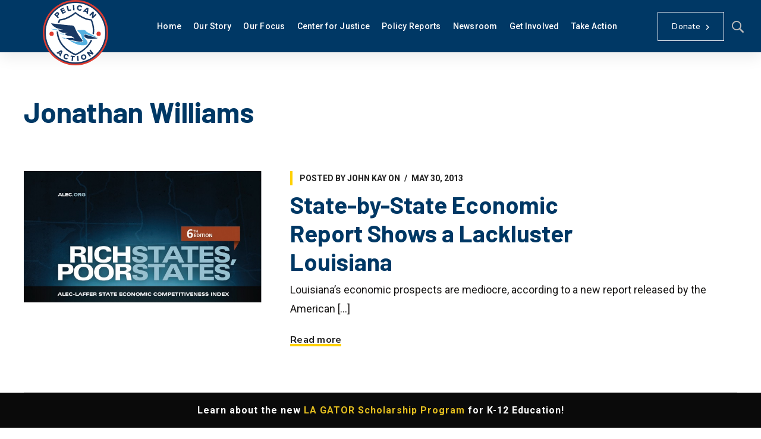

--- FILE ---
content_type: text/html; charset=UTF-8
request_url: https://pelicanpolicy.org/tag/jonathan-williams/
body_size: 39165
content:
<!DOCTYPE html>
<html class="no-js" lang="en-US">
<head>
	<!-- META TAGS -->
	<meta charset="UTF-8" />
<script type="text/javascript">
/* <![CDATA[ */
var gform;gform||(document.addEventListener("gform_main_scripts_loaded",function(){gform.scriptsLoaded=!0}),document.addEventListener("gform/theme/scripts_loaded",function(){gform.themeScriptsLoaded=!0}),window.addEventListener("DOMContentLoaded",function(){gform.domLoaded=!0}),gform={domLoaded:!1,scriptsLoaded:!1,themeScriptsLoaded:!1,isFormEditor:()=>"function"==typeof InitializeEditor,callIfLoaded:function(o){return!(!gform.domLoaded||!gform.scriptsLoaded||!gform.themeScriptsLoaded&&!gform.isFormEditor()||(gform.isFormEditor()&&console.warn("The use of gform.initializeOnLoaded() is deprecated in the form editor context and will be removed in Gravity Forms 3.1."),o(),0))},initializeOnLoaded:function(o){gform.callIfLoaded(o)||(document.addEventListener("gform_main_scripts_loaded",()=>{gform.scriptsLoaded=!0,gform.callIfLoaded(o)}),document.addEventListener("gform/theme/scripts_loaded",()=>{gform.themeScriptsLoaded=!0,gform.callIfLoaded(o)}),window.addEventListener("DOMContentLoaded",()=>{gform.domLoaded=!0,gform.callIfLoaded(o)}))},hooks:{action:{},filter:{}},addAction:function(o,r,e,t){gform.addHook("action",o,r,e,t)},addFilter:function(o,r,e,t){gform.addHook("filter",o,r,e,t)},doAction:function(o){gform.doHook("action",o,arguments)},applyFilters:function(o){return gform.doHook("filter",o,arguments)},removeAction:function(o,r){gform.removeHook("action",o,r)},removeFilter:function(o,r,e){gform.removeHook("filter",o,r,e)},addHook:function(o,r,e,t,n){null==gform.hooks[o][r]&&(gform.hooks[o][r]=[]);var d=gform.hooks[o][r];null==n&&(n=r+"_"+d.length),gform.hooks[o][r].push({tag:n,callable:e,priority:t=null==t?10:t})},doHook:function(r,o,e){var t;if(e=Array.prototype.slice.call(e,1),null!=gform.hooks[r][o]&&((o=gform.hooks[r][o]).sort(function(o,r){return o.priority-r.priority}),o.forEach(function(o){"function"!=typeof(t=o.callable)&&(t=window[t]),"action"==r?t.apply(null,e):e[0]=t.apply(null,e)})),"filter"==r)return e[0]},removeHook:function(o,r,t,n){var e;null!=gform.hooks[o][r]&&(e=(e=gform.hooks[o][r]).filter(function(o,r,e){return!!(null!=n&&n!=o.tag||null!=t&&t!=o.priority)}),gform.hooks[o][r]=e)}});
/* ]]> */
</script>

	<meta name="viewport" content="width=device-width, initial-scale=1, maximum-scale=8">
	<!-- LINK TAGS -->
	<link rel="pingback" href="https://pelicanpolicy.org/xmlrpc.php" />
	<meta name='robots' content='noindex, follow' />
	<style>img:is([sizes="auto" i], [sizes^="auto," i]) { contain-intrinsic-size: 3000px 1500px }</style>
	
	<!-- This site is optimized with the Yoast SEO plugin v25.4 - https://yoast.com/wordpress/plugins/seo/ -->
	<title>Jonathan Williams Archives - Pelican Policy</title>
	<meta property="og:locale" content="en_US" />
	<meta property="og:type" content="article" />
	<meta property="og:title" content="Jonathan Williams Archives - Pelican Policy" />
	<meta property="og:url" content="https://pelicanpolicy.org/tag/jonathan-williams/" />
	<meta property="og:site_name" content="Pelican Policy" />
	<meta property="og:image" content="https://pelicanpolicy.org/wp-content/uploads/2024/10/Blog-Header-18.jpg" />
	<meta property="og:image:width" content="1366" />
	<meta property="og:image:height" content="768" />
	<meta property="og:image:type" content="image/jpeg" />
	<meta name="twitter:card" content="summary_large_image" />
	<meta name="twitter:site" content="@PelicanInst" />
	<script type="application/ld+json" class="yoast-schema-graph">{"@context":"https://schema.org","@graph":[{"@type":"CollectionPage","@id":"https://pelicanpolicy.org/tag/jonathan-williams/","url":"https://pelicanpolicy.org/tag/jonathan-williams/","name":"Jonathan Williams Archives - Pelican Policy","isPartOf":{"@id":"https://pelicanpolicy.org/#website"},"primaryImageOfPage":{"@id":"https://pelicanpolicy.org/tag/jonathan-williams/#primaryimage"},"image":{"@id":"https://pelicanpolicy.org/tag/jonathan-williams/#primaryimage"},"thumbnailUrl":"https://pelicanpolicy.org/wp-content/uploads/2018/01/RSPS.jpg","breadcrumb":{"@id":"https://pelicanpolicy.org/tag/jonathan-williams/#breadcrumb"},"inLanguage":"en-US"},{"@type":"ImageObject","inLanguage":"en-US","@id":"https://pelicanpolicy.org/tag/jonathan-williams/#primaryimage","url":"https://pelicanpolicy.org/wp-content/uploads/2018/01/RSPS.jpg","contentUrl":"https://pelicanpolicy.org/wp-content/uploads/2018/01/RSPS.jpg","width":673,"height":372},{"@type":"BreadcrumbList","@id":"https://pelicanpolicy.org/tag/jonathan-williams/#breadcrumb","itemListElement":[{"@type":"ListItem","position":1,"name":"Home","item":"https://pelicanpolicy.org/"},{"@type":"ListItem","position":2,"name":"Jonathan Williams"}]},{"@type":"WebSite","@id":"https://pelicanpolicy.org/#website","url":"https://pelicanpolicy.org/","name":"Pelican Policy","description":"","publisher":{"@id":"https://pelicanpolicy.org/#organization"},"alternateName":"Pelican Institute","potentialAction":[{"@type":"SearchAction","target":{"@type":"EntryPoint","urlTemplate":"https://pelicanpolicy.org/?s={search_term_string}"},"query-input":{"@type":"PropertyValueSpecification","valueRequired":true,"valueName":"search_term_string"}}],"inLanguage":"en-US"},{"@type":"Organization","@id":"https://pelicanpolicy.org/#organization","name":"Pelican Policy","url":"https://pelicanpolicy.org/","logo":{"@type":"ImageObject","inLanguage":"en-US","@id":"https://pelicanpolicy.org/#/schema/logo/image/","url":"https://pelicanpolicy.org/wp-content/uploads/2019/02/pelican-logo.svg","contentUrl":"https://pelicanpolicy.org/wp-content/uploads/2019/02/pelican-logo.svg","width":1,"height":1,"caption":"Pelican Policy"},"image":{"@id":"https://pelicanpolicy.org/#/schema/logo/image/"},"sameAs":["https://www.facebook.com/pelican.institute/","https://x.com/PelicanInst","https://www.youtube.com/channel/UCfb_lkIAMYvD8Hlue_Eqt6w","https://www.instagram.com/pelicaninstitute"]}]}</script>
	<!-- / Yoast SEO plugin. -->


<link rel='dns-prefetch' href='//www.google.com' />
<link rel='dns-prefetch' href='//fonts.googleapis.com' />
<link rel='preconnect' href='https://fonts.gstatic.com' crossorigin />
<link rel='stylesheet' id='wp-block-library-css' href='https://pelicanpolicy.org/wp-includes/css/dist/block-library/style.min.css?ver=6.8.3' type='text/css' media='all' />
<style id='classic-theme-styles-inline-css' type='text/css'>
/*! This file is auto-generated */
.wp-block-button__link{color:#fff;background-color:#32373c;border-radius:9999px;box-shadow:none;text-decoration:none;padding:calc(.667em + 2px) calc(1.333em + 2px);font-size:1.125em}.wp-block-file__button{background:#32373c;color:#fff;text-decoration:none}
</style>
<link rel='stylesheet' id='activecampaign-form-block-css' href='https://pelicanpolicy.org/wp-content/plugins/activecampaign-subscription-forms/activecampaign-form-block/build/style-index.css?ver=1750758987' type='text/css' media='all' />
<style id='global-styles-inline-css' type='text/css'>
:root{--wp--preset--aspect-ratio--square: 1;--wp--preset--aspect-ratio--4-3: 4/3;--wp--preset--aspect-ratio--3-4: 3/4;--wp--preset--aspect-ratio--3-2: 3/2;--wp--preset--aspect-ratio--2-3: 2/3;--wp--preset--aspect-ratio--16-9: 16/9;--wp--preset--aspect-ratio--9-16: 9/16;--wp--preset--color--black: #000000;--wp--preset--color--cyan-bluish-gray: #abb8c3;--wp--preset--color--white: #ffffff;--wp--preset--color--pale-pink: #f78da7;--wp--preset--color--vivid-red: #cf2e2e;--wp--preset--color--luminous-vivid-orange: #ff6900;--wp--preset--color--luminous-vivid-amber: #fcb900;--wp--preset--color--light-green-cyan: #7bdcb5;--wp--preset--color--vivid-green-cyan: #00d084;--wp--preset--color--pale-cyan-blue: #8ed1fc;--wp--preset--color--vivid-cyan-blue: #0693e3;--wp--preset--color--vivid-purple: #9b51e0;--wp--preset--gradient--vivid-cyan-blue-to-vivid-purple: linear-gradient(135deg,rgba(6,147,227,1) 0%,rgb(155,81,224) 100%);--wp--preset--gradient--light-green-cyan-to-vivid-green-cyan: linear-gradient(135deg,rgb(122,220,180) 0%,rgb(0,208,130) 100%);--wp--preset--gradient--luminous-vivid-amber-to-luminous-vivid-orange: linear-gradient(135deg,rgba(252,185,0,1) 0%,rgba(255,105,0,1) 100%);--wp--preset--gradient--luminous-vivid-orange-to-vivid-red: linear-gradient(135deg,rgba(255,105,0,1) 0%,rgb(207,46,46) 100%);--wp--preset--gradient--very-light-gray-to-cyan-bluish-gray: linear-gradient(135deg,rgb(238,238,238) 0%,rgb(169,184,195) 100%);--wp--preset--gradient--cool-to-warm-spectrum: linear-gradient(135deg,rgb(74,234,220) 0%,rgb(151,120,209) 20%,rgb(207,42,186) 40%,rgb(238,44,130) 60%,rgb(251,105,98) 80%,rgb(254,248,76) 100%);--wp--preset--gradient--blush-light-purple: linear-gradient(135deg,rgb(255,206,236) 0%,rgb(152,150,240) 100%);--wp--preset--gradient--blush-bordeaux: linear-gradient(135deg,rgb(254,205,165) 0%,rgb(254,45,45) 50%,rgb(107,0,62) 100%);--wp--preset--gradient--luminous-dusk: linear-gradient(135deg,rgb(255,203,112) 0%,rgb(199,81,192) 50%,rgb(65,88,208) 100%);--wp--preset--gradient--pale-ocean: linear-gradient(135deg,rgb(255,245,203) 0%,rgb(182,227,212) 50%,rgb(51,167,181) 100%);--wp--preset--gradient--electric-grass: linear-gradient(135deg,rgb(202,248,128) 0%,rgb(113,206,126) 100%);--wp--preset--gradient--midnight: linear-gradient(135deg,rgb(2,3,129) 0%,rgb(40,116,252) 100%);--wp--preset--font-size--small: 13px;--wp--preset--font-size--medium: 20px;--wp--preset--font-size--large: 36px;--wp--preset--font-size--x-large: 42px;--wp--preset--spacing--20: 0.44rem;--wp--preset--spacing--30: 0.67rem;--wp--preset--spacing--40: 1rem;--wp--preset--spacing--50: 1.5rem;--wp--preset--spacing--60: 2.25rem;--wp--preset--spacing--70: 3.38rem;--wp--preset--spacing--80: 5.06rem;--wp--preset--shadow--natural: 6px 6px 9px rgba(0, 0, 0, 0.2);--wp--preset--shadow--deep: 12px 12px 50px rgba(0, 0, 0, 0.4);--wp--preset--shadow--sharp: 6px 6px 0px rgba(0, 0, 0, 0.2);--wp--preset--shadow--outlined: 6px 6px 0px -3px rgba(255, 255, 255, 1), 6px 6px rgba(0, 0, 0, 1);--wp--preset--shadow--crisp: 6px 6px 0px rgba(0, 0, 0, 1);}:where(.is-layout-flex){gap: 0.5em;}:where(.is-layout-grid){gap: 0.5em;}body .is-layout-flex{display: flex;}.is-layout-flex{flex-wrap: wrap;align-items: center;}.is-layout-flex > :is(*, div){margin: 0;}body .is-layout-grid{display: grid;}.is-layout-grid > :is(*, div){margin: 0;}:where(.wp-block-columns.is-layout-flex){gap: 2em;}:where(.wp-block-columns.is-layout-grid){gap: 2em;}:where(.wp-block-post-template.is-layout-flex){gap: 1.25em;}:where(.wp-block-post-template.is-layout-grid){gap: 1.25em;}.has-black-color{color: var(--wp--preset--color--black) !important;}.has-cyan-bluish-gray-color{color: var(--wp--preset--color--cyan-bluish-gray) !important;}.has-white-color{color: var(--wp--preset--color--white) !important;}.has-pale-pink-color{color: var(--wp--preset--color--pale-pink) !important;}.has-vivid-red-color{color: var(--wp--preset--color--vivid-red) !important;}.has-luminous-vivid-orange-color{color: var(--wp--preset--color--luminous-vivid-orange) !important;}.has-luminous-vivid-amber-color{color: var(--wp--preset--color--luminous-vivid-amber) !important;}.has-light-green-cyan-color{color: var(--wp--preset--color--light-green-cyan) !important;}.has-vivid-green-cyan-color{color: var(--wp--preset--color--vivid-green-cyan) !important;}.has-pale-cyan-blue-color{color: var(--wp--preset--color--pale-cyan-blue) !important;}.has-vivid-cyan-blue-color{color: var(--wp--preset--color--vivid-cyan-blue) !important;}.has-vivid-purple-color{color: var(--wp--preset--color--vivid-purple) !important;}.has-black-background-color{background-color: var(--wp--preset--color--black) !important;}.has-cyan-bluish-gray-background-color{background-color: var(--wp--preset--color--cyan-bluish-gray) !important;}.has-white-background-color{background-color: var(--wp--preset--color--white) !important;}.has-pale-pink-background-color{background-color: var(--wp--preset--color--pale-pink) !important;}.has-vivid-red-background-color{background-color: var(--wp--preset--color--vivid-red) !important;}.has-luminous-vivid-orange-background-color{background-color: var(--wp--preset--color--luminous-vivid-orange) !important;}.has-luminous-vivid-amber-background-color{background-color: var(--wp--preset--color--luminous-vivid-amber) !important;}.has-light-green-cyan-background-color{background-color: var(--wp--preset--color--light-green-cyan) !important;}.has-vivid-green-cyan-background-color{background-color: var(--wp--preset--color--vivid-green-cyan) !important;}.has-pale-cyan-blue-background-color{background-color: var(--wp--preset--color--pale-cyan-blue) !important;}.has-vivid-cyan-blue-background-color{background-color: var(--wp--preset--color--vivid-cyan-blue) !important;}.has-vivid-purple-background-color{background-color: var(--wp--preset--color--vivid-purple) !important;}.has-black-border-color{border-color: var(--wp--preset--color--black) !important;}.has-cyan-bluish-gray-border-color{border-color: var(--wp--preset--color--cyan-bluish-gray) !important;}.has-white-border-color{border-color: var(--wp--preset--color--white) !important;}.has-pale-pink-border-color{border-color: var(--wp--preset--color--pale-pink) !important;}.has-vivid-red-border-color{border-color: var(--wp--preset--color--vivid-red) !important;}.has-luminous-vivid-orange-border-color{border-color: var(--wp--preset--color--luminous-vivid-orange) !important;}.has-luminous-vivid-amber-border-color{border-color: var(--wp--preset--color--luminous-vivid-amber) !important;}.has-light-green-cyan-border-color{border-color: var(--wp--preset--color--light-green-cyan) !important;}.has-vivid-green-cyan-border-color{border-color: var(--wp--preset--color--vivid-green-cyan) !important;}.has-pale-cyan-blue-border-color{border-color: var(--wp--preset--color--pale-cyan-blue) !important;}.has-vivid-cyan-blue-border-color{border-color: var(--wp--preset--color--vivid-cyan-blue) !important;}.has-vivid-purple-border-color{border-color: var(--wp--preset--color--vivid-purple) !important;}.has-vivid-cyan-blue-to-vivid-purple-gradient-background{background: var(--wp--preset--gradient--vivid-cyan-blue-to-vivid-purple) !important;}.has-light-green-cyan-to-vivid-green-cyan-gradient-background{background: var(--wp--preset--gradient--light-green-cyan-to-vivid-green-cyan) !important;}.has-luminous-vivid-amber-to-luminous-vivid-orange-gradient-background{background: var(--wp--preset--gradient--luminous-vivid-amber-to-luminous-vivid-orange) !important;}.has-luminous-vivid-orange-to-vivid-red-gradient-background{background: var(--wp--preset--gradient--luminous-vivid-orange-to-vivid-red) !important;}.has-very-light-gray-to-cyan-bluish-gray-gradient-background{background: var(--wp--preset--gradient--very-light-gray-to-cyan-bluish-gray) !important;}.has-cool-to-warm-spectrum-gradient-background{background: var(--wp--preset--gradient--cool-to-warm-spectrum) !important;}.has-blush-light-purple-gradient-background{background: var(--wp--preset--gradient--blush-light-purple) !important;}.has-blush-bordeaux-gradient-background{background: var(--wp--preset--gradient--blush-bordeaux) !important;}.has-luminous-dusk-gradient-background{background: var(--wp--preset--gradient--luminous-dusk) !important;}.has-pale-ocean-gradient-background{background: var(--wp--preset--gradient--pale-ocean) !important;}.has-electric-grass-gradient-background{background: var(--wp--preset--gradient--electric-grass) !important;}.has-midnight-gradient-background{background: var(--wp--preset--gradient--midnight) !important;}.has-small-font-size{font-size: var(--wp--preset--font-size--small) !important;}.has-medium-font-size{font-size: var(--wp--preset--font-size--medium) !important;}.has-large-font-size{font-size: var(--wp--preset--font-size--large) !important;}.has-x-large-font-size{font-size: var(--wp--preset--font-size--x-large) !important;}
:where(.wp-block-post-template.is-layout-flex){gap: 1.25em;}:where(.wp-block-post-template.is-layout-grid){gap: 1.25em;}
:where(.wp-block-columns.is-layout-flex){gap: 2em;}:where(.wp-block-columns.is-layout-grid){gap: 2em;}
:root :where(.wp-block-pullquote){font-size: 1.5em;line-height: 1.6;}
</style>
<link rel='stylesheet' id='contact-form-7-css' href='https://pelicanpolicy.org/wp-content/plugins/contact-form-7/includes/css/styles.css?ver=6.1' type='text/css' media='all' />
<link rel='stylesheet' id='redux-extendify-styles-css' href='https://pelicanpolicy.org/wp-content/plugins/enovathemes-addons/optionpanel/assets/css/extendify-utilities.css?ver=4.4.11.4' type='text/css' media='all' />
<link rel='stylesheet' id='js_composer_front-css' href='https://pelicanpolicy.org/wp-content/plugins/js_composer/assets/css/js_composer.min.css?ver=8.5' type='text/css' media='all' />
<link rel='stylesheet' id='url-shortify-css' href='https://pelicanpolicy.org/wp-content/plugins/url-shortify/lite/dist/styles/url-shortify.css?ver=1.12.1' type='text/css' media='all' />
<link rel='stylesheet' id='ttd_topics_public_css-css' href='https://pelicanpolicy.org/wp-content/plugins/ttd-topics/public/css/ttd-topics-public.css?ver=3.6.5' type='text/css' media='all' />
<link rel='stylesheet' id='samatex_enovathemes-parent-style-css' href='https://pelicanpolicy.org/wp-content/themes/samatex/style.css?ver=6.8.3' type='text/css' media='all' />
<link rel='stylesheet' id='archive-chamber-css' href='https://pelicanpolicy.org/wp-content/themes/samatex-child/css/archive-chamber.css?ver=20260130161022' type='text/css' media='all' />
<link rel='stylesheet' id='archive-bill-css' href='https://pelicanpolicy.org/wp-content/themes/samatex-child/css/archive-bill.css?ver=6.8.3' type='text/css' media='all' />
<link rel='stylesheet' id='archive-representative-css' href='https://pelicanpolicy.org/wp-content/themes/samatex-child/css/archive-representative.css?ver=6.8.3' type='text/css' media='all' />
<link rel='stylesheet' id='dev-css-css' href='https://pelicanpolicy.org/wp-content/themes/samatex-child/custom.css?ver=518521790' type='text/css' media='all' />
<link rel='stylesheet' id='mbn-datepicker-css-css' href='https://pelicanpolicy.org/wp-content/themes/samatex-child/css/flatpickr.min.css?ver=2078302123' type='text/css' media='all' />
<link rel='stylesheet' id='samatex-style-css' href='https://pelicanpolicy.org/wp-content/themes/samatex-child/style.css?ver=6.8.3' type='text/css' media='all' />
<link rel='stylesheet' id='samatex-default-fonts-css' href='//fonts.googleapis.com/css?family=Nunito+Sans%3A200%2C200i%2C300%2C300i%2C400%2C400i%2C600%2C600i%2C700%2C700i%2C800%2C800i%2C900%2C900i%26subset%3Dlatin%2Clatin-ext&#038;ver=1.0.0' type='text/css' media='all' />
<link rel='stylesheet' id='dflip-style-css' href='https://pelicanpolicy.org/wp-content/plugins/3d-flipbook-dflip-lite/assets/css/dflip.min.css?ver=2.4.20' type='text/css' media='all' />
<link rel='stylesheet' id='dynamic-styles-css' href='https://pelicanpolicy.org/wp-content/themes/samatex/css/dynamic-styles.css?ver=6.8.3' type='text/css' media='all' />
<style id='dynamic-styles-inline-css' type='text/css'>
body,input,select,pre,code,kbd,samp,dt,#cancel-comment-reply-link,.box-item-content, textarea, .widget_price_filter .price_label,.demo-icon-pack span:after {font-size:16px;font-weight:400;font-family:Roboto;line-height:32px;letter-spacing:0px;color:#181615;}.header-login .login-title, .cart-contents {font-size:16px;font-weight:400;font-family:Roboto;letter-spacing:0px;}h1,h2,h3,h4,h5,h6, .woocommerce-page #et-content .shop_table .product-name > a:not(.yith-wcqv-button),.woocommerce-Tabs-panel .shop_attributes th,#reply-title,.product .summary .price,.et-circle-progress .circle-content,.et-timer .timer-count,.et-pricing-table .currency,.et-pricing-table .price,.et-counter .counter,.et-progress .percent,.error404-default-subtitle,.yith-woocompare-widget ul.products-list li .title,.woocommerce-MyAccount-navigation ul li a,.woocommerce-tabs .tabs li a {font-family:Barlow;text-transform:none;font-weight:700;letter-spacing:0px;color:#003865;}.widget_layered_nav ul li a, .widget_nav_menu ul li a, .widget_product_categories ul li a,.widget_categories ul li a,.post-single-navigation a, .widget_pages ul li a, .widget_archive ul li a, .widget_meta ul li a, .widget_recent_entries ul li a, .widget_rss ul li a, .widget_icl_lang_sel_widget li a, .recentcomments a, .widget_product_search form button:before, .page-content-wrap .widget_shopping_cart .cart_list li .remove{font-family:Barlow;font-weight:700;letter-spacing:0px;color:#003865;}.woocommerce-page #et-content .shop_table .product-name > a:not(.yith-wcqv-button),.widget_et_recent_entries .post-title a,.widget_products .product_list_widget > li .product-title a,.widget_recently_viewed_products .product_list_widget > li .product-title a,.widget_recent_reviews .product_list_widget > li .product-title a,.widget_top_rated_products .product_list_widget > li .product-title a {color:#003865 !important;}.page-content-wrap .widget_shopping_cart .cart-product-title a,.et-circle-progress .percent {color:#003865;}h1 {font-size:48px; line-height:56px;}h2 {font-size:40px; line-height:48px;}h3 {font-size:32px; line-height:40px;}h4 {font-size:24px; line-height:32px;}h5 {font-size:20px; line-height:28px;}h6 {font-size:18px; line-height:26px;}.widgettitle{font-size:20px; line-height:28px;}.woocommerce-Tabs-panel h2,.shop_table .product-name > a:not(.yith-wcqv-button),.widget_layered_nav ul li a, .widget_nav_menu ul li a, .widget_product_categories ul li a,.yith-woocompare-widget ul.products-list li .title{font-size:18px; line-height:26px;}#reply-title,.woocommerce h2{font-size:24px; line-height:32px;}.et-timer .timer-count{font-size:48px; line-height:56px;}.et-circle-progress .percent{font-size:48px; line-height:48px;}#loop-posts .post-title:hover,#loop-posts .post-title a:hover,.et-shortcode-posts .post-title:hover,.et-shortcode-posts .post-title a:hover,.loop-product .post-title:hover,.loop-product .post-title a:hover,.post-social-share > .social-links > a:hover,.related-posts .post .post-title a:hover,.project-layout .project .post-body .post-title a:hover,.project-layout .project .project-category a:hover,.product .summary .price ins,.page-content-wrap .widget_shopping_cart .cart-product-title a:hover,.page-content-wrap .widget_shopping_cart .cart-product-title:hover a,.widget_products .product_list_widget > li > a:hover .product-title,.widget_recently_viewed_products .product_list_widget > li > a:hover .product-title,.widget_recent_reviews .product_list_widget > li > a:hover .product-title,.widget_top_rated_products .product_list_widget > li > a:hover .product-title,.search-posts .post-title a:hover,.search-posts .post-title:hover a,.et-testimonial-item .rating span,.plyr--full-ui input[type=range],.comment-meta .comment-date-time a:hover,.comment-author a:hover,.comment-content .edit-link a a,#cancel-comment-reply-link:hover,.woocommerce-review-link,.yith-woocompare-widget ul.products-list li .title:hover,.yith-woocompare-widget ul.products-list li .remove:hover,.product .price,.star-rating,.comment-form-rating a,.comment-form-rating a:after,.border-true.et-client-container .et-client .plus,.widget_nav_menu ul li.current-menu-item a {color:#FFD100;}.post-single-navigation a:hover,.post-meta a:hover,.project-meta ul a:not(.social-share):hover,.widget_et_recent_entries .post-title:hover a,.widget_categories ul li a:hover,.widget_pages ul li a:hover,.widget_archive ul li a:hover,.widget_meta ul li a:hover,.widget_layered_nav ul li a:hover,.widget_nav_menu ul li a:hover,.widget_product_categories ul li a:hover,.widget_recent_entries ul li a:hover, .widget_rss ul li a:hover,.widget_icl_lang_sel_widget li a:hover,.widget_products .product_list_widget > li .product-title:hover a,.widget_recently_viewed_products .product_list_widget > li .product-title:hover a,.widget_recent_reviews .product_list_widget > li .product-title:hover a,.widget_top_rated_products .product_list_widget > li .product-title:hover a,.recentcomments a:hover,#yith-quick-view-close:hover,.page-content-wrap .widget_shopping_cart .cart_list li .remove:hover,.woocommerce-page #et-content .shop_table .product-name > a:not(.yith-wcqv-button):hover,.product-layout-single .summary .yith-wcwl-add-to-wishlist a:hover,.et-shortcode-projects-full .overlay-read-more:hover {color:#FFD100 !important;}.post-read-more:after,.comment-reply-link:after,.enovathemes-navigation li a:hover,.enovathemes-navigation li .current,.woocommerce-pagination li a:hover,.woocommerce-pagination li .current,.post-sticky,.post-media .flex-direction-nav li a:hover,.post-media .flex-control-nav li a:hover,.post-media .flex-control-nav li a.flex-active,.slick-dots li button:hover,.slick-dots li.slick-active button,.owl-carousel .owl-nav > *:hover,.enovathemes-filter .filter:before,.overlay-flip-hor .overlay-hover .post-image-overlay, .overlay-flip-ver .overlay-hover .post-image-overlay,.image-move-up .post-image-overlay,.image-move-down .post-image-overlay,.image-move-left .post-image-overlay,.image-move-right .post-image-overlay,.overlay-image-move-up .post-image-overlay,.overlay-image-move-down .post-image-overlay,.overlay-image-move-left .post-image-overlay,.overlay-image-move-right .post-image-overlay,.product .onsale,.product-quick-view:hover,.product .button,.yith-woocompare-widget a.compare,.yith-woocompare-widget a.clear-all,.added_to_cart,.woocommerce-store-notice.demo_store,.shop_table .product-remove a:hover,.et-accordion .toggle-title.active:before,.tabset .tab.active:before,.et-mailchimp input[type="text"] + .after,.owl-carousel .owl-dots > .owl-dot.active,.et-pricing-table .label,.mob-menu-toggle-alt,.full #loop-posts .format-link .post-body-inner,.single-post-page > .format-link .format-container,.plyr--audio .plyr__control.plyr__tab-focus,.plyr--audio .plyr__control:hover,.plyr--audio .plyr__control[aria-expanded=true],.plyr--video .plyr__control.plyr__tab-focus,.plyr--video .plyr__control:hover,.plyr--video .plyr__control[aria-expanded=true],.plyr__control--overlaid:focus,.plyr__control--overlaid:hover,.plyr__menu__container .plyr__control[role=menuitemradio][aria-checked=true]::before,.woocommerce-tabs .tabs li.active a,.woocommerce-tabs .tabs li a:hover,.et-image .curtain,.et-breadcrumbs a:after,.post-meta:before,.project-category:before,.related-posts-title:before,.comment-reply-title:before,.comments-title:before,.upsells > h4:before,.crosssells > h4:before,.related > h4:before,.nivo-lightbox-prev:hover,.nivo-lightbox-next:hover,.nivo-lightbox-close:hover,.enovathemes-filter .filter:after,.project-single-navigation > *:hover,.project-layout.project-with-caption .post-body,.project-description-title:before,.project-meta-title:before,.product .button:after,.added_to_cart:after,.et-pricing-table .plan:after,.et-testimonial .author-info-wrapper .author:after,.et-person .name:after,.et-video .modal-video-poster:before,.widget_title:before,.widgettitle:before,.et-shortcode-projects-full .post .post-body,.et-image-box.caption .post-body {background-color:#FFD100;}.mejs-controls .mejs-time-rail .mejs-time-current,.slick-slider .slick-prev:hover,.slick-slider .slick-next:hover,#project-gallery .owl-nav > .owl-prev:hover,#project-gallery .owl-nav > .owl-next:hover,.widget_tag_cloud .tagcloud a:after,.widget_product_tag_cloud .tagcloud a:after,.project-tags a:after,.widget_price_filter .ui-slider-horizontal .ui-slider-range,#cboxClose:hover {background-color:#FFD100 !important;}.plyr--video .plyr__controls {background:rgba(255,209,0,0.5) !important;}ul.chat li:nth-child(2n+2) > p {background-color:rgba(255,209,0,0.1);color:#FFD100 !important;}.plyr__control--overlaid {background-color:#FFD100;}.plyr__control.plyr__tab-focus {box-shadow:0 8px 24px 0 rgba(255,209,0,0.5);}#yith-wcwl-popup-message {color:#FFD100 !important;box-shadow:inset 0 0 0 1px #FFD100;}.ajax-add-to-cart-loading .circle-loader,.yith-wcwl-add-to-wishlist a:after {border-left-color:#FFD100;}.ajax-add-to-cart-loading .load-complete {border-color:#FFD100 !important;}.ajax-add-to-cart-loading .checkmark:after {border-right:3px solid #FFD100;border-top:3px solid #FFD100;}.widget_price_filter .ui-slider .ui-slider-handle {border:5px solid #FFD100;}blockquote {border-left:8px solid #FFD100 !important;}.et-pricing-table.highlight-true .pricing-table-inner {border-color:#FFD100 !important;}.counter-moving-child:before {border-color:#FFD100;}.highlight-true .testimonial-content {box-shadow:inset 0 0 0 1px #FFD100;border-color:#FFD100;}.highlight-true .testimonial-content:after {border-color:#FFD100 transparent transparent transparent;}.woocommerce-product-gallery .flex-control-nav li img.flex-active {box-shadow:0 0 0 2px #FFD100;}.post-image-overlay {background-color:rgba(255,209,0,0.9);}.overlay-fall .overlay-hover .post-image-overlay,.project-with-overlay .overlay-hover .post-image-overlay {background-color:#FFD100;}#header-menu-default > .menu-item.depth-0 > .mi-link .txt:after {border-bottom-color:#FFD100;}a:hover,.comment-content .edit-link a a:hover,.woocommerce-review-link:hover,.product_meta a:hover {color:#62b5e5;}.widget_tag_cloud .tagcloud a:hover:after,.widget_product_tag_cloud .tagcloud a:hover:after,.project-tags a:hover:after {background-color:#62b5e5 !important;}#to-top {width:48px;height:48px;line-height:48px !important;font-size:16px;border-radius:0px;color:#62b5e5;background-color:#ffffff;}#to-top:hover {color:#003865;background-color:#ffd100;}#to-top .et-ink {background-color:#003865;}html,#gen-wrap {background-color:#ffffff;}.site-loading {background-color:#ffffff;}.site-loading .site-loading-bar:after {background-color:#ffd311;}textarea, select, input[type="date"], input[type="datetime"], input[type="datetime-local"], input[type="email"], input[type="month"], input[type="number"], input[type="password"], input[type="search"], input[type="tel"], input[type="text"], input[type="time"], input[type="url"], input[type="week"], input[type="file"] {color:#616161;background-color:#ffffff;border-color:#e0e0e0;}.tech-page-search-form .search-icon,.widget_search form input[type="submit"]#searchsubmit + .search-icon, .widget_product_search form input[type="submit"] + .search-icon {color:#616161 !important;}.select2-container--default .select2-selection--single {color:#616161 !important;background-color:#ffffff !important;border-color:#e0e0e0 !important;}.select2-container--default .select2-selection--single .select2-selection__rendered{color:#616161 !important;}.select2-dropdown,.select2-container--default .select2-search--dropdown .select2-search__field {background-color:#ffffff !important;}textarea:focus, select:focus, input[type="date"]:focus, input[type="datetime"]:focus, input[type="datetime-local"]:focus, input[type="email"]:focus, input[type="month"]:focus, input[type="number"]:focus, input[type="password"]:focus, input[type="search"]:focus, input[type="tel"]:focus, input[type="text"]:focus, input[type="time"]:focus, input[type="url"]:focus, input[type="week"]:focus, input[type="file"]:focus {color:#616161;border-color:#bdbdbd;background-color:#ffffff;}.tech-page-search-form [type="submit"]#searchsubmit:hover + .search-icon,.widget_search form input[type="submit"]#searchsubmit:hover + .search-icon, .widget_product_search form input[type="submit"]:hover + .search-icon {color:#616161 !important;}.select2-container--default .select2-selection--single:focus {color:#616161 !important;border-color:#bdbdbd !important;background-color:#ffffff !important;}.select2-container--default .select2-selection--single .select2-selection__rendered:focus{color:#616161 !important;}.select2-dropdown:focus,.select2-container--default .select2-search--dropdown .select2-search__field:focus {background-color:#ffffff !important;}input[type="button"], input[type="reset"], input[type="submit"], button:not(.plyr__control), a.checkout-button, .return-to-shop a, .wishlist_table .product-add-to-cart a, .wishlist_table .yith-wcqv-button, a.woocommerce-button, #page-links > a, .edit-link a, .project-link, .page-content-wrap .woocommerce-mini-cart__buttons > a, .woocommerce .wishlist_table td.product-add-to-cart a, .woocommerce-message .button, a.error404-button, .yith-woocompare-widget a.clear-all, .yith-woocompare-widget a.compare {color:#000000;font-family:Nunito Sans; font-weight:700; letter-spacing:0.25px; background-color:#ffd311;}.et-button,.post-read-more,.comment-reply-link,.et-ajax-loader,.enovathemes-filter .filter,.enovathemes-filter .filter:before,.woocommerce-mini-cart__buttons > a,.product .button,.yith-woocompare-widget a.compare,.yith-woocompare-widget a.clear-all,.added_to_cart,.widget_tag_cloud .tagcloud a,.post-tags a,.widget_product_tag_cloud .tagcloud a,.project-tags a,.post-tags-single a {font-family:Nunito Sans; font-weight:700; letter-spacing:0.25px;}input[type="button"]:hover,input[type="reset"]:hover,input[type="submit"]:hover,button:hover,.yith-woocompare-widget a.compare:hover,.yith-woocompare-widget a.clear-all:hover,a.checkout-button:hover,.return-to-shop a:hover,.wishlist_table .product-add-to-cart a:hover,.wishlist_table .yith-wcqv-button:hover,a.woocommerce-button:hover,.woocommerce-mini-cart__buttons > a:hover,#page-links > a:hover,.edit-link a:hover,.et-ajax-loader:hover,.project-link:hover,.page-content-wrap .woocommerce-mini-cart__buttons > a:hover,.woocommerce .wishlist_table td.product-add-to-cart a:hover,.error404-button:hover,.yith-woocompare-widget a.clear-all:hover,.yith-woocompare-widget a.compare:hover {color:#ffffff !important;background-color:#212121;}.et-ajax-loader.loading:hover:after {border:2px solid #ffffff;}.widget_price_filter .ui-slider .ui-slider-handle {background-color:#ffd311;}#loop-posts .post-title,.et-shortcode-posts .post-title {min-height:0px;}.post .post-meta,.enovathemes-navigation li a,.enovathemes-navigation li .current,.woocommerce-pagination li a,.woocommerce-pagination li .current.project .project-category,.related-posts-title,.comment-reply-title,.comments-title,.upsells > h4,.crosssells > h4,.related > h4,.project-description-title,.project-meta-title,#reply-title {font-weight:700;}.post .post-excerpt {font-weight:400;}.project .project-category {font-weight:800 !important;}.project .post-title {font-weight:800 !important;}.project-layout.project-with-overlay .overlay-read-more,.project-layout.project-with-overlay .project-category {color:#000000;}.project-layout.project-with-overlay .overlay-read-more:hover {background-color:#000000;color:#ffffff !important;}.header .vc-row-582356 {height:88px;}.header .vc-row-582356 .hbe {line-height:88px;}#header-logo-120763 .logo {max-height:144px;}#header-logo-120763 .sticky-logo {max-height:144px;}#header-logo-120763 {margin:0px 0px 0px 0px;}#mobile-toggle-290961 {color:#ffffff;background-color:transparent;box-shadow:none;}#mobile-toggle-290961:hover {color:#212121;background-color:transparent;box-shadow:none;}#mobile-container-toggle-290961 {margin:0px 0px 0px 15px;}.header-vertical-separator-579454 .line {border-bottom-color:#e0e0e0;border-bottom-style:solid;height:32px;border-bottom-width:32px;width:1px;}.header-vertical-separator-579454 {margin:0px 16px 0px 22px;}#mobile-container-17351 {color:#616161;background-color:#ffffff;padding:48px 24px 48px 24px;}#et-header-button-719667 a {font-weight:600;text-transform:uppercase;color:#ffffff;border-radius:1px;}#et-header-button-719667 .regular {box-shadow:inset 0 0 0 1px #ffffff;}#et-header-button-719667 .hover {}#et-header-button-719667 .et-ink {color:#ffffff;}#et-header-button-719667 {margin:0px 0px 0px 0px;}#mobile-close-509532 {color:#bdbdbd;background-color:transparent;box-shadow:none;}#mobile-close-509532:hover {color:#212121;box-shadow:none;}#mobile-container-close-509532 {margin:-18px 0px 0px 0px;}.et-gap-516354 {height:1px;}#mobile-menu-689055 > .menu-item > a {color:#212121;font-size:16px;line-height:24px;font-weight:600;letter-spacing:0.25px;text-transform:none;}#mobile-menu-689055 > .menu-item > a:hover {background-color:#FFD100;color:#000000;}#mobile-menu-689055 .menu-item > a:after, #mobile-menu-689055 > .menu-item:last-child:after {background-color:#eeeeee;}#mobile-menu-689055 > .menu-item .sub-menu .menu-item > a {color:#616161;font-size:16px;line-height:24px;font-weight:600;letter-spacing:0.25px;text-transform:none;}#mobile-menu-689055 > .menu-item .sub-menu .menu-item > a:hover {color:#000000;background-color:#FFD100;}#mobile-menu-container-689055 {margin:32px 0px 32px 0px;}.vc_custom_1708753921817{background-color:#003865 !important;}.header .vc-row-615222 {height:88px;}.header .vc-row-615222 .hbe {line-height:88px;}.header.sticky-true.active .vc-row-615222 {height:88px;}.header.sticky-true.active .vc-row-615222 .hbe {line-height:88px;height:88px;}#header-logo-716938 .logo {max-height:144px;}#header-logo-716938 .sticky-logo {max-height:144px;}#header-logo-716938 {margin:0px 72px 0px 0px;}#header-menu-482223 > .menu-item.depth-0 {margin-left:40px;}#header-menu-482223 > .menu-item.depth-0:before, #header-menu-482223 > .menu-item.depth-0:after {background:#e0e0e0;}#header-menu-482223 > .menu-item.depth-0:before {left:-20px;}#header-menu-482223 > .menu-item.depth-0:after {right:-20px;}#header-menu-482223 > .menu-item.depth-0 {margin-left:20px !important;margin-right:20px !important;}#header-menu-482223 > .menu-item.depth-0 > .mi-link {color:#ffffff;font-size:16px;font-weight:600;letter-spacing:0.25px;text-transform:none;}#header-menu-482223 > .menu-item.depth-0:hover > .mi-link, #header-menu-482223 > .menu-item.depth-0.current-menu-item > .mi-link, #header-menu-482223 > .menu-item.depth-0.current-menu-parent > .mi-link, #header-menu-482223 > .menu-item.depth-0.current-menu-ancestor > .mi-link, #header-menu-482223 > .menu-item.depth-0.one-page-active > .mi-link {color:#ffffff;}#header-menu-482223 > .menu-item.depth-0 > .mi-link .txt:after {border-bottom-color:#e1bc1f;}#header-menu-482223 .sub-menu {background-color:#ffffff;}#header-menu-482223 > .menu-item:not(.mm-true) .sub-menu .menu-item .mi-link:before {background-color:#ffffff;}#header-menu-482223 > .menu-item:not(.mm-true) .sub-menu .menu-item .mi-link {color:#ffffff;font-size:16px;font-weight:600;letter-spacing:0.25px;text-transform:none;}#header-menu-482223 > .menu-item:not(.mm-true) .sub-menu .menu-item:hover > .mi-link {color:#ffffff;}#header-menu-482223 > .menu-item:not(.mm-true) .sub-menu .menu-item .mi-link .txt:after {background-color:#e1bc1f;box-shadow:none;}#header-menu-container-482223 {margin:0px 0px 0px 0px;}.header-vertical-separator-401159 .line {border-bottom-color:#898989;border-bottom-style:solid;height:48px;border-bottom-width:48px;width:1px;}.header-vertical-separator-401159 {margin:0px 10px 0px 12px;}#search-toggle-719401 {color:#bdbdbd;background-color:transparent;box-shadow:none;}#search-toggle-719401:hover {color:#62b5e5;background-color:transparent;box-shadow:none;}#search-box-719401 {color:#616161;background-color:#ffffff;}#search-box-719401 #searchsubmit + .search-icon {color:#616161 !important;}#search-box-719401 #s {color:#616161;background-color:#ffffff;box-shadow:none;}#header-search-719401 {margin:0px 0px 0px 0px;}#et-header-button-663871 a {font-weight:500;text-transform:none;color:#ffffff;}#et-header-button-663871 .icon {font-size:8px !important;}#et-header-button-663871:hover a {color:#ffffff;}#et-header-button-663871 .regular {box-shadow:inset 0 0 0 1px #ffffff;}#et-header-button-663871 .hover {background-color:#e03c31;box-shadow:inset 0 0 0 1px #ffffff;}#et-header-button-663871 .et-ink {color:#ffffff;}#et-header-button-663871 .et-ink {background-color:#ffffff;}#et-header-button-663871 {margin:0px 0px 0px 0px;}.vc_custom_1707893084024{padding-right:0px !important;padding-left:72px !important;background-color:#ffffff !important;}#et-menu-806705 > .menu-item.depth-0 > .mi-link {color:#212121;font-size:14px;font-weight:400;letter-spacing:1px;text-transform:none;}#et-menu-806705 > .menu-item.depth-0:hover > .mi-link, #et-menu-806705 > .menu-item.depth-0.current-menu-item > .mi-link, #et-menu-806705 > .menu-item.depth-0.current-menu-parent > .mi-link, #et-menu-806705 > .menu-item.depth-0.current-menu-ancestor > .mi-link, #et-menu-806705 > .menu-item.depth-0.one-page-active > .mi-link {color:#e1bc1f;}#et-menu-806705 .sub-menu {background-color:#212121;}#et-menu-806705 > .menu-item:not(.mm-true) .sub-menu .menu-item .mi-link:before {background-color:#bdbdbd;}#et-menu-806705 > .menu-item:not(.mm-true) .sub-menu .menu-item .mi-link {color:#bdbdbd;font-weight:400;text-transform:none;}#et-menu-806705 > .menu-item:not(.mm-true) .sub-menu .menu-item:hover > .mi-link {color:#ffffff;}#et-menu-container-806705 {margin:0px 0px 0px 0px;}#et-menu-635779 > .menu-item.depth-0 > .mi-link {color:#212121;font-size:14px;font-weight:400;letter-spacing:1px;text-transform:none;}#et-menu-635779 > .menu-item.depth-0:hover > .mi-link, #et-menu-635779 > .menu-item.depth-0.current-menu-item > .mi-link, #et-menu-635779 > .menu-item.depth-0.current-menu-parent > .mi-link, #et-menu-635779 > .menu-item.depth-0.current-menu-ancestor > .mi-link, #et-menu-635779 > .menu-item.depth-0.one-page-active > .mi-link {color:#e1bc1f;}#et-menu-635779 .sub-menu {background-color:#212121;}#et-menu-635779 > .menu-item:not(.mm-true) .sub-menu .menu-item .mi-link:before {background-color:#bdbdbd;}#et-menu-635779 > .menu-item:not(.mm-true) .sub-menu .menu-item .mi-link {color:#bdbdbd;font-weight:400;text-transform:none;}#et-menu-635779 > .menu-item:not(.mm-true) .sub-menu .menu-item:hover > .mi-link {color:#ffffff;}#et-menu-container-635779 {margin:0px 0px 0px 0px;}#et-menu-187888 > .menu-item.depth-0 > .mi-link {color:#212121;font-size:14px;font-weight:400;letter-spacing:1px;text-transform:none;}#et-menu-187888 > .menu-item.depth-0:hover > .mi-link, #et-menu-187888 > .menu-item.depth-0.current-menu-item > .mi-link, #et-menu-187888 > .menu-item.depth-0.current-menu-parent > .mi-link, #et-menu-187888 > .menu-item.depth-0.current-menu-ancestor > .mi-link, #et-menu-187888 > .menu-item.depth-0.one-page-active > .mi-link {color:#e1bc1f;}#et-menu-187888 .sub-menu {background-color:#212121;}#et-menu-187888 > .menu-item:not(.mm-true) .sub-menu .menu-item .mi-link:before {background-color:#bdbdbd;}#et-menu-187888 > .menu-item:not(.mm-true) .sub-menu .menu-item .mi-link {color:#bdbdbd;font-weight:400;text-transform:none;}#et-menu-187888 > .menu-item:not(.mm-true) .sub-menu .menu-item:hover > .mi-link {color:#ffffff;}#et-menu-container-187888 {margin:0px 0px 0px 0px;}.vc_custom_1707886723437{padding-top:40px !important;padding-right:40px !important;padding-bottom:40px !important;padding-left:40px !important;}#megamenu-17516 {width:1200px;max-width:1200px;}#et-menu-956787 > .menu-item.depth-0 > .mi-link {color:#212121;font-size:14px;font-weight:400;letter-spacing:1px;text-transform:none;}#et-menu-956787 > .menu-item.depth-0:hover > .mi-link, #et-menu-956787 > .menu-item.depth-0.current-menu-item > .mi-link, #et-menu-956787 > .menu-item.depth-0.current-menu-parent > .mi-link, #et-menu-956787 > .menu-item.depth-0.current-menu-ancestor > .mi-link, #et-menu-956787 > .menu-item.depth-0.one-page-active > .mi-link {color:#e1bc1f;}#et-menu-956787 .sub-menu {background-color:#212121;}#et-menu-956787 > .menu-item:not(.mm-true) .sub-menu .menu-item .mi-link:before {background-color:#bdbdbd;}#et-menu-956787 > .menu-item:not(.mm-true) .sub-menu .menu-item .mi-link {color:#bdbdbd;font-weight:400;text-transform:none;}#et-menu-956787 > .menu-item:not(.mm-true) .sub-menu .menu-item:hover > .mi-link {color:#ffffff;}#et-menu-container-956787 {margin:0px 0px 0px 0px;}.vc_custom_1707886723437{padding-top:40px !important;padding-right:40px !important;padding-bottom:40px !important;padding-left:40px !important;}#megamenu-17309 {width:1200px;max-width:1200px;}#et-menu-128862 > .menu-item.depth-0 > .mi-link {color:#212121;font-size:14px;font-weight:400;letter-spacing:1px;text-transform:none;}#et-menu-128862 > .menu-item.depth-0:hover > .mi-link, #et-menu-128862 > .menu-item.depth-0.current-menu-item > .mi-link, #et-menu-128862 > .menu-item.depth-0.current-menu-parent > .mi-link, #et-menu-128862 > .menu-item.depth-0.current-menu-ancestor > .mi-link, #et-menu-128862 > .menu-item.depth-0.one-page-active > .mi-link {color:#e1bc1f;}#et-menu-128862 .sub-menu {background-color:#212121;}#et-menu-128862 > .menu-item:not(.mm-true) .sub-menu .menu-item .mi-link:before {background-color:#bdbdbd;}#et-menu-128862 > .menu-item:not(.mm-true) .sub-menu .menu-item .mi-link {color:#bdbdbd;font-weight:400;text-transform:none;}#et-menu-128862 > .menu-item:not(.mm-true) .sub-menu .menu-item:hover > .mi-link {color:#ffffff;}#et-menu-container-128862 {margin:0px 0px 0px 0px;}#et-menu-347072 > .menu-item.depth-0 > .mi-link {color:#212121;font-size:14px;font-weight:400;letter-spacing:1px;text-transform:none;}#et-menu-347072 > .menu-item.depth-0:hover > .mi-link, #et-menu-347072 > .menu-item.depth-0.current-menu-item > .mi-link, #et-menu-347072 > .menu-item.depth-0.current-menu-parent > .mi-link, #et-menu-347072 > .menu-item.depth-0.current-menu-ancestor > .mi-link, #et-menu-347072 > .menu-item.depth-0.one-page-active > .mi-link {color:#e1bc1f;}#et-menu-347072 .sub-menu {background-color:#212121;}#et-menu-347072 > .menu-item:not(.mm-true) .sub-menu .menu-item .mi-link:before {background-color:#bdbdbd;}#et-menu-347072 > .menu-item:not(.mm-true) .sub-menu .menu-item .mi-link {color:#bdbdbd;font-weight:400;text-transform:none;}#et-menu-347072 > .menu-item:not(.mm-true) .sub-menu .menu-item:hover > .mi-link {color:#ffffff;}#et-menu-container-347072 {margin:0px 0px 0px 0px;}#et-menu-64822 > .menu-item.depth-0 > .mi-link {color:#212121;font-size:14px;font-weight:400;letter-spacing:1px;text-transform:none;}#et-menu-64822 > .menu-item.depth-0:hover > .mi-link, #et-menu-64822 > .menu-item.depth-0.current-menu-item > .mi-link, #et-menu-64822 > .menu-item.depth-0.current-menu-parent > .mi-link, #et-menu-64822 > .menu-item.depth-0.current-menu-ancestor > .mi-link, #et-menu-64822 > .menu-item.depth-0.one-page-active > .mi-link {color:#e1bc1f;}#et-menu-64822 .sub-menu {background-color:#212121;}#et-menu-64822 > .menu-item:not(.mm-true) .sub-menu .menu-item .mi-link:before {background-color:#bdbdbd;}#et-menu-64822 > .menu-item:not(.mm-true) .sub-menu .menu-item .mi-link {color:#bdbdbd;font-weight:400;text-transform:none;}#et-menu-64822 > .menu-item:not(.mm-true) .sub-menu .menu-item:hover > .mi-link {color:#ffffff;}#et-menu-container-64822 {margin:0px 0px 0px 0px;}.vc_custom_1707886723437{padding-top:40px !important;padding-right:40px !important;padding-bottom:40px !important;padding-left:40px !important;}#megamenu-17116 {width:1200px;max-width:1200px;}.mm-670944 > .menu-item.depth-0 > .mi-link {color:#212121;font-size:18px;font-weight:700;letter-spacing:0.25px;text-transform:none;}.mm-670944 > .menu-item.depth-0 > .mi-link:hover {color:#212121;}.mm-670944 > .menu-item.depth-0 > .mi-link:before {background-color:#e0e0e0;}.mm-670944 .sub-menu .menu-item .mi-link:before {background-color:#212121;}.mm-670944 > .menu-item > .mi-link:before {background-color:#e0e0e0;}.mm-670944 .sub-menu .menu-item .mi-link {color:#212121;font-size:16px;font-weight:600;letter-spacing:0.25px;text-transform:none;}.mm-670944 .sub-menu .menu-item:hover > .mi-link {color:#000000;}.mm-670944 .sub-menu .menu-item .mi-link .txt:after {background-color:#FFD100;box-shadow:none;}#mm-container-670944 {margin:32px 32px 16px 32px;}.vc_custom_1547478908684{background-color:#ffffff !important;}.vc_custom_1535718148394{background-position:center !important;background-repeat:no-repeat !important;background-size:contain !important;}#megamenu-16820 {width:720px;max-width:720px;}#megamenu-16820 textarea, #megamenu-16820 select,#megamenu-16820 input[type="date"], #megamenu-16820 input[type="datetime"],#megamenu-16820 input[type="datetime-local"], #megamenu-16820 input[type="email"],#megamenu-16820 input[type="month"], #megamenu-16820 input[type="number"],#megamenu-16820 input[type="password"], #megamenu-16820 input[type="search"],#megamenu-16820 input[type="tel"], #megamenu-16820 input[type="text"],#megamenu-16820 input[type="time"], #megamenu-16820 input[type="url"],#megamenu-16820 input[type="week"], #megamenu-16820 input[type="file"] {color:#616161;background-color:#ffffff;border-color:#e0e0e0;}#megamenu-16820 textarea:focus, #megamenu-16820 select:focus,#megamenu-16820 input[type="date"]:focus, #megamenu-16820 input[type="datetime"]:focus,#megamenu-16820 input[type="datetime-local"]:focus, #megamenu-16820 input[type="email"]:focus,#megamenu-16820 input[type="month"]:focus, #megamenu-16820 input[type="number"]:focus,#megamenu-16820 input[type="password"]:focus, #megamenu-16820 input[type="search"]:focus,#megamenu-16820 input[type="tel"]:focus, #megamenu-16820 input[type="text"]:focus,#megamenu-16820 input[type="time"]:focus, #megamenu-16820 input[type="url"]:focus,#megamenu-16820 input[type="week"]:focus, #megamenu-16820 input[type="file"]:focus {color:#212121;background-color:#ffffff;border-color:#cccccc;}#megamenu-16820 .widget_product_search form button:before{color:#616161 !important;}#megamenu-16820 .widget_product_search form button:hover:before{color:#212121 !important;}#megamenu-16820 input[type="button"],#megamenu-16820 input[type="reset"],#megamenu-16820 input[type="submit"],#megamenu-16820 button:not(.plyr__control),#megamenu-16820 .woocommerce-mini-cart__buttons > a {color:#ffffff;background-color:#FFD100;}#megamenu-16820 input[type="button"]:hover,#megamenu-16820 input[type="reset"]:hover,#megamenu-16820 input[type="submit"]:hover,#megamenu-16820 button:hover,#megamenu-16820 .woocommerce-mini-cart__buttons > a:hover {color:#ffffff !important;background-color:#212121;}#megamenu-tab-225241 .tabset {background-color:#eeeeee;}#megamenu-tab-225241 .tabs-container {background-color:#ffffff;}#megamenu-tab-225241 .tabset .tab-item.active .arrow {border-color:transparent #ffffff transparent transparent;}#megamenu-tab-225241 .tab-item {color:#212121;font-size:16px;font-weight:600;letter-spacing:0.25px;text-transform:none;}#megamenu-tab-225241 .tab-item:hover, #megamenu-tab-225241 .tab-item.active {color:#000000;}#megamenu-tab-225241 .tab-item .txt:after {background-color:#FFD100;}#megamenu-tab-225241 .tab-content {padding:32px 32px 32px 32px;}.mm-950931 > .menu-item.depth-0 > .mi-link {color:#212121;font-size:18px;font-weight:700;letter-spacing:0.25px;text-transform:none;}.mm-950931 > .menu-item.depth-0 > .mi-link:hover {color:#212121;}.mm-950931 > .menu-item.depth-0 > .mi-link:before {background-color:#e0e0e0;}.mm-950931 .sub-menu .menu-item .mi-link:before {background-color:#212121;}.mm-950931 > .menu-item > .mi-link:before {background-color:#e0e0e0;}.mm-950931 .sub-menu .menu-item .mi-link {color:#212121;font-size:16px;font-weight:600;letter-spacing:0.25px;text-transform:none;}.mm-950931 .sub-menu .menu-item:hover > .mi-link {color:#000000;}.mm-950931 .sub-menu .menu-item .mi-link .txt:after {background-color:#FFD100;box-shadow:none;}#mm-container-950931 {margin:0px 0px 0px 0px;}#et-heading-398055 .text-wrapper {background-color:transparent;padding:0;}#et-heading-398055 {color:#212121;font-size:48px;font-weight:900;letter-spacing:0px;line-height:48px;text-transform:none;}#et-heading-398055 a {color:#212121;}#et-heading-398055 {margin:0px 0px 0px 0px;}#et-heading-398055 .text-wrapper {padding:0px 0px 0px 0px;}#et-heading-928303 .text-wrapper {background-color:transparent;padding:0;}#et-heading-928303 {color:#212121;font-weight:700;text-transform:none;}#et-heading-928303 a {color:#212121;}#et-heading-928303 {margin:0px 0px 0px 0px;}#et-heading-928303 .text-wrapper {padding:0px 0px 0px 0px;}#et-heading-527501 .text-wrapper {background-color:transparent;padding:0;}#et-heading-527501 {color:#212121;font-weight:400;line-height:28px;text-transform:none;}#et-heading-527501 a {color:#212121;}#et-heading-527501 {margin:0px 0px 0px 0px;}#et-heading-527501 .text-wrapper {padding:0px 0px 0px 0px;}#et-heading-233253 .text-wrapper {background-color:transparent;padding:0;}#et-heading-233253 {color:#212121;font-weight:700;text-transform:none;}#et-heading-233253 a {color:#212121;}#et-heading-233253 {margin:0px 0px 0px 0px;}#et-heading-233253 .text-wrapper {padding:0px 0px 0px 0px;}#et-heading-935959 .text-wrapper {background-color:transparent;padding:0;}#et-heading-935959 {color:#212121;font-weight:400;text-transform:none;}#et-heading-935959 a {color:#212121;}#et-heading-935959 {margin:0px 0px 0px 0px;}#et-heading-935959 .text-wrapper {padding:0px 0px 0px 0px;}#et-heading-719937 .text-wrapper {background-color:transparent;padding:0;}#et-heading-719937 {color:#212121;font-weight:700;text-transform:none;}#et-heading-719937 a {color:#212121;}#et-heading-719937 {margin:0px 0px 0px 0px;}#et-heading-719937 .text-wrapper {padding:0px 0px 0px 0px;}#et-heading-692056 .text-wrapper {background-color:transparent;padding:0;}#et-heading-692056 {color:#212121;font-size:32px;font-weight:900;letter-spacing:0px;line-height:40px;text-transform:none;}#et-heading-692056 a {color:#212121;}#et-heading-692056 {margin:0px 0px 0px 0px;}#et-heading-692056 .text-wrapper {padding:0px 0px 0px 0px;}#et-heading-833872 .text-wrapper {background-color:#FFD100;}#et-heading-833872 {color:#000000;font-size:32px;font-weight:900;letter-spacing:0px;line-height:40px;text-transform:none;}#et-heading-833872 a {color:#000000;}#et-heading-833872 {margin:0px 0px 0px 64px;}#et-heading-833872 .text-wrapper {padding:8px 16px 8px 16px;}.et-gap-329803 {height:40px;}.et-gap-756832 {height:8px;}.et-gap-630497 {height:8px;}.et-gap-809605 {height:16px;}.et-gap-296414 {height:24px;}.et-gap-148496 {height:24px;}.et-gap-444226 {height:32px;}#et-icon-box-954008 {}#et-icon-box-954008:hover {}#et-icon-box-954008.link:hover {}#et-icon-box-954008 .et-icon-box-title {color:#212121;}#et-icon-box-954008 .et-icon-box-content {color:#616161;}#et-icon-box-954008 .et-icon {color:#212121;}#et-icon-box-954008 .ghost-icon {color:#212121;}#et-icon-box-954008:hover .ghost-icon {color:#FFD100;}#et-icon-box-954008:hover .et-icon {color:#FFD100;}#et-icon-box-954008 {padding:0px 0px 32px 0px;}#et-icon-box-867778 {}#et-icon-box-867778:hover {}#et-icon-box-867778.link:hover {}#et-icon-box-867778 .et-icon-box-title {color:#212121;}#et-icon-box-867778 .et-icon-box-content {color:#616161;}#et-icon-box-867778 .et-icon {color:#212121;}#et-icon-box-867778 .ghost-icon {color:#212121;}#et-icon-box-867778:hover .ghost-icon {color:#FFD100;}#et-icon-box-867778:hover .et-icon {color:#FFD100;}#et-icon-box-867778 {padding:0px 0px 0px 0px;}#et-icon-box-404658 {}#et-icon-box-404658:hover {}#et-icon-box-404658.link:hover {}#et-icon-box-404658 .et-icon-box-title {color:#212121;}#et-icon-box-404658 .et-icon-box-content {color:#616161;}#et-icon-box-404658 .et-icon {color:#212121;}#et-icon-box-404658 .ghost-icon {color:#212121;}#et-icon-box-404658:hover .ghost-icon {color:#FFD100;}#et-icon-box-404658:hover .et-icon {color:#FFD100;}#et-icon-box-404658 {padding:0px 0px 32px 0px;}#et-icon-box-519584 {}#et-icon-box-519584:hover {}#et-icon-box-519584.link:hover {}#et-icon-box-519584 .et-icon-box-title {color:#212121;}#et-icon-box-519584 .et-icon-box-content {color:#616161;}#et-icon-box-519584 .et-icon {color:#212121;}#et-icon-box-519584 .ghost-icon {color:#212121;}#et-icon-box-519584:hover .ghost-icon {color:#FFD100;}#et-icon-box-519584:hover .et-icon {color:#FFD100;}#et-icon-box-519584 {padding:0px 0px 0px 0px;}#et-icon-box-50810 {}#et-icon-box-50810:hover {}#et-icon-box-50810.link:hover {}#et-icon-box-50810 .et-icon-box-title {color:#212121;}#et-icon-box-50810 .et-icon-box-content {color:#616161;}#et-icon-box-50810 .et-icon {color:#212121;}#et-icon-box-50810 .ghost-icon {color:#212121;}#et-icon-box-50810:hover .ghost-icon {color:#FFD100;}#et-icon-box-50810:hover .et-icon {color:#FFD100;}#et-icon-box-50810 {padding:0px 0px 32px 0px;}#et-icon-box-513611 {}#et-icon-box-513611:hover {}#et-icon-box-513611.link:hover {}#et-icon-box-513611 .et-icon-box-title {color:#212121;}#et-icon-box-513611 .et-icon-box-content {color:#616161;}#et-icon-box-513611 .et-icon {color:#212121;}#et-icon-box-513611 .ghost-icon {color:#212121;}#et-icon-box-513611:hover .ghost-icon {color:#FFD100;}#et-icon-box-513611:hover .et-icon {color:#FFD100;}#et-icon-box-513611 {padding:0px 0px 0px 0px;}#et-icon-box-578888 {}#et-icon-box-578888:hover {}#et-icon-box-578888.link:hover {}#et-icon-box-578888 .et-icon-box-title {color:#212121;}#et-icon-box-578888 .et-icon-box-content {color:#616161;}#et-icon-box-578888 .et-icon {color:#FFD100;}#et-icon-box-578888 .ghost-icon {color:#FFD100;}#et-icon-box-578888:hover .et-icon {}#et-icon-box-578888 {padding:0px 0px 0px 0px;}#et-icon-box-67800 {}#et-icon-box-67800:hover {}#et-icon-box-67800.link:hover {}#et-icon-box-67800 .et-icon-box-title {color:#212121;}#et-icon-box-67800 .et-icon-box-content {color:#616161;}#et-icon-box-67800 .et-icon {color:#FFD100;}#et-icon-box-67800 .ghost-icon {color:#FFD100;}#et-icon-box-67800:hover .et-icon {}#et-icon-box-67800 {padding:0px 0px 0px 0px;}#et-icon-box-264957 {}#et-icon-box-264957:hover {}#et-icon-box-264957.link:hover {}#et-icon-box-264957 .et-icon-box-title {color:#212121;}#et-icon-box-264957 .et-icon-box-content {color:#616161;}#et-icon-box-264957 .et-icon {color:#FFD100;}#et-icon-box-264957 .ghost-icon {color:#FFD100;}#et-icon-box-264957:hover .et-icon {}#et-icon-box-264957 {padding:0px 0px 0px 0px;}.et-separator-887310 .line {margin-top:16px;margin-bottom:16px;border-bottom-color:#e0e0e0;border-bottom-style:dashed;}#et-social-links-460343 a {color:#000000;background-color:#FFD100;box-shadow:0px 0 24px 0px rgba(0, 0, 0, 0.08);margin-right:4px;}#et-social-links-460343 a:hover {color:#212121;background-color:#ffffff;box-shadow:0px 0 24px 0px rgba(0, 0, 0, 0.08);}#et-button-816580 {min-width:200px;font-weight:700;text-transform:none;color:#000000;}#et-button-816580 .icon {font-size:10px !important;}#et-button-816580 .icon {margin-left:4px !important;}#et-button-816580:hover {color:#ffffff;}#et-button-816580 .regular {background-color:#FFD100;}#et-button-816580 .hover {background-color:#212121;}#et-button-816580 .et-ink {color:#000000;}#et-button-816580 .et-ink {background-color:#ffffff;}.vc_custom_1547477041299{background-image:url(https://enovathemes.com/samatex_export/wp-content/uploads/2018/12/map_transparent_dark.png?id=13260) !important;background-position:center !important;background-repeat:no-repeat !important;background-size:contain !important;}.vc_custom_1547548398284{background-image:url(https://enovathemes.com/samatex_export/wp-content/uploads/2018/12/map_transparent_dark.png?id=13260) !important;background-position:center !important;background-repeat:no-repeat !important;background-size:contain !important;}#megamenu-16821 {width:1200px;max-width:1200px;}.header-menu #megamenu-16821 {margin-left:-234px !important;}#megamenu-tab-444377 .tabset {background-color:#eeeeee;}#megamenu-tab-444377 .tabs-container {background-color:#ffffff;}#megamenu-tab-444377 .tabset .tab-item.active .arrow {border-color:transparent #ffffff transparent transparent;}#megamenu-tab-444377 .tab-item {color:#212121;font-size:16px;font-weight:600;letter-spacing:0.25px;text-transform:none;}#megamenu-tab-444377 .tab-item:hover, #megamenu-tab-444377 .tab-item.active {color:#000000;}#megamenu-tab-444377 .tab-item .txt:after {background-color:#FFD100;}#megamenu-tab-444377 .tab-content {padding:48px 48px 48px 48px;}.mm-738454 > .menu-item.depth-0 > .mi-link {color:#212121;font-size:18px;font-weight:700;letter-spacing:0.25px;text-transform:none;}.mm-738454 > .menu-item.depth-0 > .mi-link:hover {color:#212121;}.mm-738454 > .menu-item.depth-0 > .mi-link:before {background-color:#e0e0e0;}.mm-738454 .sub-menu .menu-item .mi-link:before {background-color:#212121;}.mm-738454 > .menu-item > .mi-link:before {background-color:#e0e0e0;}.mm-738454 .sub-menu .menu-item .mi-link {color:#212121;font-size:16px;font-weight:700;letter-spacing:0.25px;text-transform:none;}.mm-738454 .sub-menu .menu-item:hover > .mi-link {color:#000000;}.mm-738454 .sub-menu .menu-item .mi-link .txt:after {background-color:#FFD100;box-shadow:none;}#mm-container-738454 {margin:0px 0px 0px 0px;}#et-heading-777919 .text-wrapper {background-color:#FFD100;}#et-heading-777919 {color:#000000;font-size:32px;font-weight:900;letter-spacing:0px;line-height:40px;text-transform:none;}#et-heading-777919 a {color:#000000;}#et-heading-777919 {margin:0px 0px 0px 0px;}#et-heading-777919 .text-wrapper {padding:8px 16px 8px 16px;}#et-heading-398055 .text-wrapper {background-color:transparent;padding:0;}#et-heading-398055 {color:#212121;font-size:48px;font-weight:900;letter-spacing:0px;line-height:48px;text-transform:none;}#et-heading-398055 a {color:#212121;}#et-heading-398055 {margin:0px 0px 0px 0px;}#et-heading-398055 .text-wrapper {padding:0px 0px 0px 0px;}#et-heading-344337 .text-wrapper {background-color:transparent;padding:0;}#et-heading-344337 {color:#616161;font-size:24px;font-weight:400;line-height:32px;text-transform:none;}#et-heading-344337 a {color:#616161;}#et-heading-344337 {margin:0px 0px 0px 0px;}#et-heading-344337 .text-wrapper {padding:0px 0px 0px 0px;}#et-heading-928303 .text-wrapper {background-color:transparent;padding:0;}#et-heading-928303 {color:#212121;font-weight:700;text-transform:none;}#et-heading-928303 a {color:#212121;}#et-heading-928303 {margin:0px 0px 0px 0px;}#et-heading-928303 .text-wrapper {padding:0px 0px 0px 0px;}#et-heading-527501 .text-wrapper {background-color:transparent;padding:0;}#et-heading-527501 {color:#212121;font-weight:400;line-height:28px;text-transform:none;}#et-heading-527501 a {color:#212121;}#et-heading-527501 {margin:0px 0px 0px 0px;}#et-heading-527501 .text-wrapper {padding:0px 0px 0px 0px;}#et-heading-233253 .text-wrapper {background-color:transparent;padding:0;}#et-heading-233253 {color:#212121;font-weight:700;text-transform:none;}#et-heading-233253 a {color:#212121;}#et-heading-233253 {margin:0px 0px 0px 0px;}#et-heading-233253 .text-wrapper {padding:0px 0px 0px 0px;}#et-heading-935959 .text-wrapper {background-color:transparent;padding:0;}#et-heading-935959 {color:#212121;font-weight:400;text-transform:none;}#et-heading-935959 a {color:#212121;}#et-heading-935959 {margin:0px 0px 0px 0px;}#et-heading-935959 .text-wrapper {padding:0px 0px 0px 0px;}#et-heading-719937 .text-wrapper {background-color:transparent;padding:0;}#et-heading-719937 {color:#212121;font-weight:700;text-transform:none;}#et-heading-719937 a {color:#212121;}#et-heading-719937 {margin:0px 0px 0px 0px;}#et-heading-719937 .text-wrapper {padding:0px 0px 0px 0px;}#et-heading-692056 .text-wrapper {background-color:transparent;padding:0;}#et-heading-692056 {color:#212121;font-size:32px;font-weight:900;letter-spacing:0px;line-height:40px;text-transform:none;}#et-heading-692056 a {color:#212121;}#et-heading-692056 {margin:0px 0px 0px 0px;}#et-heading-692056 .text-wrapper {padding:0px 0px 0px 0px;}#et-heading-210501 .text-wrapper {background-color:transparent;padding:0;}#et-heading-210501 {font-size:24px;font-weight:400;letter-spacing:0px;line-height:32px;text-transform:none;}#et-heading-210501 {margin:0px 0px 0px 0px;}#et-heading-210501 .text-wrapper {padding:0px 0px 0px 0px;}#et-heading-833872 .text-wrapper {background-color:#FFD100;}#et-heading-833872 {color:#000000;font-size:32px;font-weight:900;letter-spacing:0px;line-height:40px;text-transform:none;}#et-heading-833872 a {color:#000000;}#et-heading-833872 {margin:0px 0px 0px 64px;}#et-heading-833872 .text-wrapper {padding:8px 16px 8px 16px;}.et-gap-576067 {height:40px;}.et-gap-726891 {height:16px;}.et-gap-288275 {height:48px;}.et-gap-20126 {height:40px;}.et-gap-756832 {height:8px;}.et-gap-630497 {height:8px;}.et-gap-809605 {height:16px;}.et-gap-296414 {height:24px;}.et-gap-787175 {height:16px;}.et-gap-148496 {height:24px;}.et-gap-444226 {height:32px;}#et-icon-box-container-401455 {min-height:0 !important;}.et-separator-887310 .line {margin-top:16px;margin-bottom:16px;border-bottom-color:#e0e0e0;border-bottom-style:dashed;}#et-social-links-460343 a {color:#000000;background-color:#FFD100;box-shadow:0px 0 24px 0px rgba(0, 0, 0, 0.08);margin-right:4px;}#et-social-links-460343 a:hover {color:#212121;background-color:#ffffff;box-shadow:0px 0 24px 0px rgba(0, 0, 0, 0.08);}#et-button-816580 {min-width:200px;font-weight:700;text-transform:none;color:#000000;}#et-button-816580 .icon {font-size:10px !important;}#et-button-816580 .icon {margin-left:4px !important;}#et-button-816580:hover {color:#ffffff;}#et-button-816580 .regular {background-color:#FFD100;}#et-button-816580 .hover {background-color:#212121;}#et-button-816580 .et-ink {color:#000000;}#et-button-816580 .et-ink {background-color:#ffffff;}#et-icon-box-578888 {}#et-icon-box-578888:hover {}#et-icon-box-578888.link:hover {}#et-icon-box-578888 .et-icon-box-title {color:#212121;}#et-icon-box-578888 .et-icon-box-content {color:#616161;}#et-icon-box-578888 .et-icon {color:#FFD100;}#et-icon-box-578888 .ghost-icon {color:#FFD100;}#et-icon-box-578888:hover .et-icon {}#et-icon-box-578888 {padding:0px 0px 0px 0px;}#et-icon-box-67800 {}#et-icon-box-67800:hover {}#et-icon-box-67800.link:hover {}#et-icon-box-67800 .et-icon-box-title {color:#212121;}#et-icon-box-67800 .et-icon-box-content {color:#616161;}#et-icon-box-67800 .et-icon {color:#FFD100;}#et-icon-box-67800 .ghost-icon {color:#FFD100;}#et-icon-box-67800:hover .et-icon {}#et-icon-box-67800 {padding:0px 0px 0px 0px;}#et-icon-box-264957 {}#et-icon-box-264957:hover {}#et-icon-box-264957.link:hover {}#et-icon-box-264957 .et-icon-box-title {color:#212121;}#et-icon-box-264957 .et-icon-box-content {color:#616161;}#et-icon-box-264957 .et-icon {color:#FFD100;}#et-icon-box-264957 .ghost-icon {color:#FFD100;}#et-icon-box-264957:hover .et-icon {}#et-icon-box-264957 {padding:0px 0px 0px 0px;}#et-icon-box-652276 {}#et-icon-box-652276:hover {}#et-icon-box-652276.link:hover {}#et-icon-box-652276 .et-icon-box-title {color:#212121;}#et-icon-box-652276 .et-icon-box-content {color:#616161;}#et-icon-box-652276 .et-icon {color:#FFD100;}#et-icon-box-652276 .ghost-icon {color:#FFD100;}#et-icon-box-652276:hover .et-icon {}#et-icon-box-652276 {padding:0px 0px 0px 0px;}#et-icon-box-469509 {}#et-icon-box-469509:hover {}#et-icon-box-469509.link:hover {}#et-icon-box-469509 .et-icon-box-title {color:#212121;}#et-icon-box-469509 .et-icon-box-content {color:#616161;}#et-icon-box-469509 .et-icon {color:#212121;}#et-icon-box-469509 .ghost-icon {color:#212121;}#et-icon-box-469509:hover .ghost-icon {color:#FFD100;}#et-icon-box-469509:hover .et-icon {color:#FFD100;}#et-icon-box-469509 {padding:0px 0px 32px 0px;}#et-icon-box-405799 {}#et-icon-box-405799:hover {}#et-icon-box-405799.link:hover {}#et-icon-box-405799 .et-icon-box-title {color:#212121;}#et-icon-box-405799 .et-icon-box-content {color:#616161;}#et-icon-box-405799 .et-icon {color:#212121;}#et-icon-box-405799 .ghost-icon {color:#212121;}#et-icon-box-405799:hover .ghost-icon {color:#FFD100;}#et-icon-box-405799:hover .et-icon {color:#FFD100;}#et-icon-box-405799 {padding:0px 0px 32px 0px;}#et-icon-box-933868 {}#et-icon-box-933868:hover {}#et-icon-box-933868.link:hover {}#et-icon-box-933868 .et-icon-box-title {color:#212121;}#et-icon-box-933868 .et-icon-box-content {color:#616161;}#et-icon-box-933868 .et-icon {color:#212121;}#et-icon-box-933868 .ghost-icon {color:#212121;}#et-icon-box-933868:hover .ghost-icon {color:#FFD100;}#et-icon-box-933868:hover .et-icon {color:#FFD100;}#et-icon-box-933868 {padding:0px 0px 32px 0px;}#et-icon-box-27445 {}#et-icon-box-27445:hover {}#et-icon-box-27445.link:hover {}#et-icon-box-27445 .et-icon-box-title {color:#212121;}#et-icon-box-27445 .et-icon-box-content {color:#616161;}#et-icon-box-27445 .et-icon {color:#212121;}#et-icon-box-27445 .ghost-icon {color:#212121;}#et-icon-box-27445:hover .ghost-icon {color:#FFD100;}#et-icon-box-27445:hover .et-icon {color:#FFD100;}#et-icon-box-27445 {padding:0px 0px 0px 0px;}#et-icon-box-368784 {}#et-icon-box-368784:hover {}#et-icon-box-368784.link:hover {}#et-icon-box-368784 .et-icon-box-title {color:#212121;}#et-icon-box-368784 .et-icon-box-content {color:#616161;}#et-icon-box-368784 .et-icon {color:#212121;}#et-icon-box-368784 .ghost-icon {color:#212121;}#et-icon-box-368784:hover .ghost-icon {color:#FFD100;}#et-icon-box-368784:hover .et-icon {color:#FFD100;}#et-icon-box-368784 {padding:0px 0px 0px 0px;}#et-icon-box-466829 {}#et-icon-box-466829:hover {}#et-icon-box-466829.link:hover {}#et-icon-box-466829 .et-icon-box-title {color:#212121;}#et-icon-box-466829 .et-icon-box-content {color:#616161;}#et-icon-box-466829 .et-icon {color:#212121;}#et-icon-box-466829 .ghost-icon {color:#212121;}#et-icon-box-466829:hover .ghost-icon {color:#FFD100;}#et-icon-box-466829:hover .et-icon {color:#FFD100;}#et-icon-box-466829 {padding:0px 0px 0px 0px;}.vc_custom_1547477041299{background-image:url(https://enovathemes.com/samatex_export/wp-content/uploads/2018/12/map_transparent_dark.png?id=13260) !important;background-position:center !important;background-repeat:no-repeat !important;background-size:contain !important;}.vc_custom_1547548398284{background-image:url(https://enovathemes.com/samatex_export/wp-content/uploads/2018/12/map_transparent_dark.png?id=13260) !important;background-position:center !important;background-repeat:no-repeat !important;background-size:contain !important;}#megamenu-16736 {width:1200px;max-width:1200px;}.header-menu #megamenu-16736 {margin-left:-288px !important;}#megamenu-tab-293211 .tabset {background-color:#eeeeee;}#megamenu-tab-293211 .tab-content {background-color:#ffffff;}#megamenu-tab-293211 .tabset .tab-item.active .arrow {border-color:transparent #ffffff transparent transparent;}#megamenu-tab-293211 .tab-item {color:#212121;font-size:16px;font-weight:600;letter-spacing:0.25px;text-transform:none;}#megamenu-tab-293211 .tab-item:hover, #megamenu-tab-293211 .tab-item.active {color:#000000;}#megamenu-tab-293211 .tab-item .txt:after {background-color:#FFD100;}#megamenu-tab-293211 .tab-content {padding:48px 48px 48px 48px;}.mm-621716 > .menu-item.depth-0 > .mi-link {color:#212121;font-size:18px;font-weight:700;letter-spacing:0.25px;text-transform:none;}.mm-621716 > .menu-item.depth-0 > .mi-link:hover {color:#212121;}.mm-621716 > .menu-item.depth-0 > .mi-link:before {background-color:#e0e0e0;}.mm-621716 .sub-menu .menu-item .mi-link:before {background-color:#212121;}.mm-621716 > .menu-item > .mi-link:before {background-color:#e0e0e0;}.mm-621716 .sub-menu .menu-item .mi-link {color:#212121;font-size:16px;font-weight:600;letter-spacing:0.25px;text-transform:none;}.mm-621716 .sub-menu .menu-item:hover > .mi-link {color:#000000;}.mm-621716 .sub-menu .menu-item .mi-link .txt:after {background-color:#FFD100;box-shadow:none;}#mm-container-621716 {margin:0px 0px 0px 0px;}#et-heading-398055 .text-wrapper {background-color:transparent;padding:0;}#et-heading-398055 {color:#212121;font-size:48px;font-weight:900;letter-spacing:0px;line-height:48px;text-transform:none;}#et-heading-398055 a {color:#212121;}#et-heading-398055 {margin:0px 0px 0px 0px;}#et-heading-398055 .text-wrapper {padding:0px 0px 0px 0px;}#et-heading-344337 .text-wrapper {background-color:transparent;padding:0;}#et-heading-344337 {color:#616161;font-size:24px;font-weight:400;line-height:32px;text-transform:none;}#et-heading-344337 a {color:#616161;}#et-heading-344337 {margin:0px 0px 0px 0px;}#et-heading-344337 .text-wrapper {padding:0px 0px 0px 0px;}#et-heading-928303 .text-wrapper {background-color:transparent;padding:0;}#et-heading-928303 {color:#212121;font-weight:700;text-transform:none;}#et-heading-928303 a {color:#212121;}#et-heading-928303 {margin:0px 0px 0px 0px;}#et-heading-928303 .text-wrapper {padding:0px 0px 0px 0px;}#et-heading-527501 .text-wrapper {background-color:transparent;padding:0;}#et-heading-527501 {color:#212121;font-weight:400;line-height:28px;text-transform:none;}#et-heading-527501 a {color:#212121;}#et-heading-527501 {margin:0px 0px 0px 0px;}#et-heading-527501 .text-wrapper {padding:0px 0px 0px 0px;}#et-heading-233253 .text-wrapper {background-color:transparent;padding:0;}#et-heading-233253 {color:#212121;font-weight:700;text-transform:none;}#et-heading-233253 a {color:#212121;}#et-heading-233253 {margin:0px 0px 0px 0px;}#et-heading-233253 .text-wrapper {padding:0px 0px 0px 0px;}#et-heading-935959 .text-wrapper {background-color:transparent;padding:0;}#et-heading-935959 {color:#212121;font-weight:400;text-transform:none;}#et-heading-935959 a {color:#212121;}#et-heading-935959 {margin:0px 0px 0px 0px;}#et-heading-935959 .text-wrapper {padding:0px 0px 0px 0px;}#et-heading-719937 .text-wrapper {background-color:transparent;padding:0;}#et-heading-719937 {color:#212121;font-weight:700;text-transform:none;}#et-heading-719937 a {color:#212121;}#et-heading-719937 {margin:0px 0px 0px 0px;}#et-heading-719937 .text-wrapper {padding:0px 0px 0px 0px;}#et-heading-692056 .text-wrapper {background-color:transparent;padding:0;}#et-heading-692056 {color:#212121;font-size:32px;font-weight:900;letter-spacing:0px;line-height:40px;text-transform:none;}#et-heading-692056 a {color:#212121;}#et-heading-692056 {margin:0px 0px 0px 0px;}#et-heading-692056 .text-wrapper {padding:0px 0px 0px 0px;}#et-heading-210501 .text-wrapper {background-color:transparent;padding:0;}#et-heading-210501 {font-size:24px;font-weight:400;letter-spacing:0px;line-height:32px;text-transform:none;}#et-heading-210501 {margin:0px 0px 0px 0px;}#et-heading-210501 .text-wrapper {padding:0px 0px 0px 0px;}#et-heading-833872 .text-wrapper {background-color:#FFD100;}#et-heading-833872 {color:#000000;font-size:32px;font-weight:900;letter-spacing:0px;line-height:40px;text-transform:none;}#et-heading-833872 a {color:#000000;}#et-heading-833872 {margin:0px 0px 0px 64px;}#et-heading-833872 .text-wrapper {padding:8px 16px 8px 16px;}.et-gap-726891 {height:16px;}.et-gap-288275 {height:48px;}.et-gap-756832 {height:8px;}.et-gap-630497 {height:8px;}.et-gap-809605 {height:16px;}.et-gap-296414 {height:24px;}.et-gap-787175 {height:16px;}.et-gap-148496 {height:24px;}.et-gap-444226 {height:32px;}#et-icon-box-container-401455 {min-height:0 !important;}.et-separator-887310 .line {margin-top:16px;margin-bottom:16px;border-bottom-color:#e0e0e0;border-bottom-style:dashed;}#et-social-links-460343 a {color:#000000;background-color:#FFD100;box-shadow:0px 0 24px 0px rgba(0, 0, 0, 0.08);margin-right:4px;}#et-social-links-460343 a:hover {color:#212121;background-color:#ffffff;box-shadow:0px 0 24px 0px rgba(0, 0, 0, 0.08);}#et-button-816580 {min-width:200px;font-weight:700;text-transform:none;color:#000000;}#et-button-816580 .icon {font-size:10px !important;}#et-button-816580 .icon {margin-left:4px !important;}#et-button-816580:hover {color:#ffffff;}#et-button-816580 .regular {background-color:#FFD100;}#et-button-816580 .hover {background-color:#212121;}#et-button-816580 .et-ink {color:#000000;}#et-button-816580 .et-ink {background-color:#ffffff;}#et-icon-box-578888 {}#et-icon-box-578888:hover {}#et-icon-box-578888.link:hover {}#et-icon-box-578888 .et-icon-box-title {color:#212121;}#et-icon-box-578888 .et-icon-box-content {color:#616161;}#et-icon-box-578888 .et-icon {color:#FFD100;}#et-icon-box-578888 .ghost-icon {color:#FFD100;}#et-icon-box-578888:hover .et-icon {}#et-icon-box-578888 {padding:0px 0px 0px 0px;}#et-icon-box-67800 {}#et-icon-box-67800:hover {}#et-icon-box-67800.link:hover {}#et-icon-box-67800 .et-icon-box-title {color:#212121;}#et-icon-box-67800 .et-icon-box-content {color:#616161;}#et-icon-box-67800 .et-icon {color:#FFD100;}#et-icon-box-67800 .ghost-icon {color:#FFD100;}#et-icon-box-67800:hover .et-icon {}#et-icon-box-67800 {padding:0px 0px 0px 0px;}#et-icon-box-264957 {}#et-icon-box-264957:hover {}#et-icon-box-264957.link:hover {}#et-icon-box-264957 .et-icon-box-title {color:#212121;}#et-icon-box-264957 .et-icon-box-content {color:#616161;}#et-icon-box-264957 .et-icon {color:#FFD100;}#et-icon-box-264957 .ghost-icon {color:#FFD100;}#et-icon-box-264957:hover .et-icon {}#et-icon-box-264957 {padding:0px 0px 0px 0px;}#et-icon-box-652276 {}#et-icon-box-652276:hover {}#et-icon-box-652276.link:hover {}#et-icon-box-652276 .et-icon-box-title {color:#212121;}#et-icon-box-652276 .et-icon-box-content {color:#616161;}#et-icon-box-652276 .et-icon {color:#FFD100;}#et-icon-box-652276 .ghost-icon {color:#FFD100;}#et-icon-box-652276:hover .et-icon {}#et-icon-box-652276 {padding:0px 0px 0px 0px;}#et-icon-box-469509 {}#et-icon-box-469509:hover {}#et-icon-box-469509.link:hover {}#et-icon-box-469509 .et-icon-box-title {color:#212121;}#et-icon-box-469509 .et-icon-box-content {color:#616161;}#et-icon-box-469509 .et-icon {color:#212121;}#et-icon-box-469509 .ghost-icon {color:#212121;}#et-icon-box-469509:hover .ghost-icon {color:#FFD100;}#et-icon-box-469509:hover .et-icon {color:#FFD100;}#et-icon-box-469509 {padding:0px 0px 32px 0px;}#et-icon-box-405799 {}#et-icon-box-405799:hover {}#et-icon-box-405799.link:hover {}#et-icon-box-405799 .et-icon-box-title {color:#212121;}#et-icon-box-405799 .et-icon-box-content {color:#616161;}#et-icon-box-405799 .et-icon {color:#212121;}#et-icon-box-405799 .ghost-icon {color:#212121;}#et-icon-box-405799:hover .ghost-icon {color:#FFD100;}#et-icon-box-405799:hover .et-icon {color:#FFD100;}#et-icon-box-405799 {padding:0px 0px 32px 0px;}#et-icon-box-933868 {}#et-icon-box-933868:hover {}#et-icon-box-933868.link:hover {}#et-icon-box-933868 .et-icon-box-title {color:#212121;}#et-icon-box-933868 .et-icon-box-content {color:#616161;}#et-icon-box-933868 .et-icon {color:#212121;}#et-icon-box-933868 .ghost-icon {color:#212121;}#et-icon-box-933868:hover .ghost-icon {color:#FFD100;}#et-icon-box-933868:hover .et-icon {color:#FFD100;}#et-icon-box-933868 {padding:0px 0px 32px 0px;}#et-icon-box-27445 {}#et-icon-box-27445:hover {}#et-icon-box-27445.link:hover {}#et-icon-box-27445 .et-icon-box-title {color:#212121;}#et-icon-box-27445 .et-icon-box-content {color:#616161;}#et-icon-box-27445 .et-icon {color:#212121;}#et-icon-box-27445 .ghost-icon {color:#212121;}#et-icon-box-27445:hover .ghost-icon {color:#FFD100;}#et-icon-box-27445:hover .et-icon {color:#FFD100;}#et-icon-box-27445 {padding:0px 0px 0px 0px;}#et-icon-box-368784 {}#et-icon-box-368784:hover {}#et-icon-box-368784.link:hover {}#et-icon-box-368784 .et-icon-box-title {color:#212121;}#et-icon-box-368784 .et-icon-box-content {color:#616161;}#et-icon-box-368784 .et-icon {color:#212121;}#et-icon-box-368784 .ghost-icon {color:#212121;}#et-icon-box-368784:hover .ghost-icon {color:#FFD100;}#et-icon-box-368784:hover .et-icon {color:#FFD100;}#et-icon-box-368784 {padding:0px 0px 0px 0px;}#et-icon-box-466829 {}#et-icon-box-466829:hover {}#et-icon-box-466829.link:hover {}#et-icon-box-466829 .et-icon-box-title {color:#212121;}#et-icon-box-466829 .et-icon-box-content {color:#616161;}#et-icon-box-466829 .et-icon {color:#212121;}#et-icon-box-466829 .ghost-icon {color:#212121;}#et-icon-box-466829:hover .ghost-icon {color:#FFD100;}#et-icon-box-466829:hover .et-icon {color:#FFD100;}#et-icon-box-466829 {padding:0px 0px 0px 0px;}.vc_custom_1547477041299{background-image:url(https://enovathemes.com/samatex_export/wp-content/uploads/2018/12/map_transparent_dark.png?id=13260) !important;background-position:center !important;background-repeat:no-repeat !important;background-size:contain !important;}.vc_custom_1547548398284{background-image:url(https://enovathemes.com/samatex_export/wp-content/uploads/2018/12/map_transparent_dark.png?id=13260) !important;background-position:center !important;background-repeat:no-repeat !important;background-size:contain !important;}#megamenu-15362 {width:1200px;max-width:1200px;}.header-menu #megamenu-15362 {margin-left:-244px !important;}.mm-944683 > .menu-item.depth-0 > .mi-link {color:#212121;font-size:18px;font-weight:700;letter-spacing:0.25px;text-transform:none;}.mm-944683 > .menu-item.depth-0 > .mi-link:hover {color:#212121;}.mm-944683 > .menu-item.depth-0 > .mi-link:before {background-color:#e0e0e0;}.mm-944683 .sub-menu .menu-item .mi-link:before {background-color:#212121;}.mm-944683 > .menu-item > .mi-link:before {background-color:#e0e0e0;}.mm-944683 .sub-menu .menu-item .mi-link {color:#212121;font-size:16px;font-weight:600;letter-spacing:0.25px;text-transform:none;}.mm-944683 .sub-menu .menu-item:hover > .mi-link {color:#000000;}.mm-944683 .sub-menu .menu-item .mi-link .txt:after {background-color:#FFD100;box-shadow:none;}#mm-container-944683 {margin:32px 32px 0px 32px;}.vc_custom_1547478908684{background-color:#ffffff !important;}.vc_custom_1535718148394{background-position:center !important;background-repeat:no-repeat !important;background-size:contain !important;}#megamenu-10694 {width:1200px;max-width:1200px;}.header-menu #megamenu-10694 {margin-left:-709px !important;}#megamenu-10694 textarea, #megamenu-10694 select,#megamenu-10694 input[type="date"], #megamenu-10694 input[type="datetime"],#megamenu-10694 input[type="datetime-local"], #megamenu-10694 input[type="email"],#megamenu-10694 input[type="month"], #megamenu-10694 input[type="number"],#megamenu-10694 input[type="password"], #megamenu-10694 input[type="search"],#megamenu-10694 input[type="tel"], #megamenu-10694 input[type="text"],#megamenu-10694 input[type="time"], #megamenu-10694 input[type="url"],#megamenu-10694 input[type="week"], #megamenu-10694 input[type="file"] {color:#616161;background-color:#ffffff;border-color:#e0e0e0;}#megamenu-10694 textarea:focus, #megamenu-10694 select:focus,#megamenu-10694 input[type="date"]:focus, #megamenu-10694 input[type="datetime"]:focus,#megamenu-10694 input[type="datetime-local"]:focus, #megamenu-10694 input[type="email"]:focus,#megamenu-10694 input[type="month"]:focus, #megamenu-10694 input[type="number"]:focus,#megamenu-10694 input[type="password"]:focus, #megamenu-10694 input[type="search"]:focus,#megamenu-10694 input[type="tel"]:focus, #megamenu-10694 input[type="text"]:focus,#megamenu-10694 input[type="time"]:focus, #megamenu-10694 input[type="url"]:focus,#megamenu-10694 input[type="week"]:focus, #megamenu-10694 input[type="file"]:focus {color:#212121;background-color:#ffffff;border-color:#cccccc;}#megamenu-10694 .widget_product_search form button:before{color:#616161 !important;}#megamenu-10694 .widget_product_search form button:hover:before{color:#212121 !important;}#megamenu-10694 input[type="button"],#megamenu-10694 input[type="reset"],#megamenu-10694 input[type="submit"],#megamenu-10694 button:not(.plyr__control),#megamenu-10694 .woocommerce-mini-cart__buttons > a {color:#ffffff;background-color:#FFD100;}#megamenu-10694 input[type="button"]:hover,#megamenu-10694 input[type="reset"]:hover,#megamenu-10694 input[type="submit"]:hover,#megamenu-10694 button:hover,#megamenu-10694 .woocommerce-mini-cart__buttons > a:hover {color:#ffffff !important;background-color:#212121;}.et-gap-350842 {height:24px;}.et-gap-784655 {height:32px;}.et-gap-985731 {height:24px;}#et-heading-600098 .text-wrapper {background-color:transparent;padding:0;}#et-heading-600098 {color:#003865;font-weight:700;text-transform:none;}#et-heading-600098 a {color:#003865;}#et-heading-600098 {margin:0px 0px 0px 0px;}#et-heading-600098 .text-wrapper {padding:0px 0px 0px 0px;}#et-heading-894991 .text-wrapper {background-color:transparent;padding:0;}#et-heading-894991 {color:#ffffff;font-size:32px;font-weight:700;line-height:32px;text-transform:none;}#et-heading-894991 a {color:#ffffff;}#et-heading-894991 {margin:0px 0px 0px 0px;}#et-heading-894991 .text-wrapper {padding:0px 0px 0px 0px;}#et-icon-box-517365 {}#et-icon-box-517365:hover {}#et-icon-box-517365.link:hover {}#et-icon-box-517365 .et-icon-box-title {color:#003865;}#et-icon-box-517365 .et-icon-box-content {color:#616161;}#et-icon-box-517365 .et-icon {color:#ffd100;border-radius:0px;}#et-icon-box-517365 .ghost-icon {color:#ffd100;}#et-icon-box-517365:hover .et-icon {}#et-icon-box-517365 {padding:0px 0px 0px 0px;}#et-icon-box-827624 {}#et-icon-box-827624:hover {}#et-icon-box-827624.link:hover {}#et-icon-box-827624 .et-icon-box-title {color:#003865;}#et-icon-box-827624 .et-icon-box-content {color:#616161;}#et-icon-box-827624 .et-icon {color:#ffd100;border-radius:0px;}#et-icon-box-827624 .ghost-icon {color:#ffd100;}#et-icon-box-827624:hover .et-icon {}#et-icon-box-827624 {padding:0px 0px 0px 0px;}#et-icon-box-648636 {}#et-icon-box-648636:hover {}#et-icon-box-648636.link:hover {}#et-icon-box-648636 .et-icon-box-title {color:#003865;}#et-icon-box-648636 .et-icon-box-content {color:#616161;}#et-icon-box-648636 .et-icon {color:#ffd100;border-radius:0px;}#et-icon-box-648636 .ghost-icon {color:#ffd100;}#et-icon-box-648636:hover .et-icon {}#et-icon-box-648636 {padding:0px 0px 0px 0px;}#et-social-links-331434 a {color:#003865;background-color:#ffffff;box-shadow:0px 0 24px 0px rgba(0, 0, 0, 0.08);margin-right:4px;}#et-social-links-331434 a:hover {color:#003865;background-color:#ffd100;box-shadow:0px 0 24px 0px rgba(0, 0, 0, 0.08);}#et-menu-608038 > .menu-item.depth-0 {margin-left:40px;}#et-menu-608038 > .menu-item.depth-0 > .mi-link {color:#ffffff;font-size:16px;font-weight:700;letter-spacing:0.25px;line-height:28px;text-transform:none;}#et-menu-608038 > .menu-item.depth-0:hover > .mi-link, #et-menu-608038 > .menu-item.depth-0.current-menu-item > .mi-link, #et-menu-608038 > .menu-item.depth-0.current-menu-parent > .mi-link, #et-menu-608038 > .menu-item.depth-0.current-menu-ancestor > .mi-link, #et-menu-608038 > .menu-item.depth-0.one-page-active > .mi-link {color:#e1bc1f;}#et-menu-608038 .sub-menu {background-color:#212121;}#et-menu-608038 > .menu-item:not(.mm-true) .sub-menu .menu-item .mi-link:before {background-color:#bdbdbd;}#et-menu-608038 > .menu-item:not(.mm-true) .sub-menu .menu-item .mi-link {color:#bdbdbd;font-weight:600;text-transform:none;}#et-menu-608038 > .menu-item:not(.mm-true) .sub-menu .menu-item:hover > .mi-link {color:#000000;}#et-menu-608038 > .menu-item:not(.mm-true) .sub-menu .menu-item .mi-link:after {background-color:#e1bc1f;box-shadow:none;}#et-menu-container-608038 {margin:0px 0px 0px 0px;}.vc_custom_1708747515261{padding-top:50px !important;padding-bottom:50px !important;background-color:#003865 !important;}.vc_custom_1708747313638{padding-top:72px !important;padding-bottom:72px !important;background-color:#f5f5f5 !important;}.vc_custom_1708914080748{padding-top:40px !important;padding-bottom:16px !important;background-color:#003865 !important;}.vc_custom_1713568477595{padding-top:20px !important;padding-bottom:20px !important;background-color:#0a0a0a !important;}.vc_custom_1708742247885{padding-top:10px !important;}.vc_custom_1708742315412{padding-top:10px !important;padding-bottom:40px !important;}.vc_custom_1549531150236{background-position:center !important;background-repeat:no-repeat !important;background-size:contain !important;}.vc_custom_1707987186258{border-right-width:1px !important;border-left-width:1px !important;padding-right:40px !important;padding-left:40px !important;border-left-color:#eeeeee !important;border-right-color:#eeeeee !important;}.vc_custom_1709360693543{background-position:center !important;background-repeat:no-repeat !important;background-size:contain !important;}#et-footer-16893 .widget_title,#et-footer-16893 .widgettitle {color:#212121;}#et-footer-16893 .widget,#et-footer-16893 .widget_categories ul li a,#et-footer-16893 .widget_pages ul li a,#et-footer-16893 .widget_archive ul li a,#et-footer-16893 .widget_meta ul li a,#et-footer-16893 .widget_recent_entries ul li a, #et-footer-16893 .widget_rss ul li a,#et-footer-16893 .widget_icl_lang_sel_widget li a,#et-footer-16893 .recentcomments a,#et-footer-16893 .widget_shopping_cart .cart_list li .remove,#et-footer-16893 .widget_calendar a,#et-footer-16893 .widget_tag_cloud .tagcloud a,#et-footer-16893 .widget_product_tag_cloud .tagcloud a,#et-footer-16893 .widget_price_filter .price_label {color:#616161 !important;}#et-footer-16893 .widget_layered_nav ul li a, #et-footer-16893 .widget_nav_menu ul li a, #et-footer-16893 .widget_product_categories ul li a,#et-footer-16893 .widget_et_recent_entries .post-title a,#et-footer-16893 .widget_products .product_list_widget > li .product-title a,#et-footer-16893 .widget_recently_viewed_products .product_list_widget > li .product-title a,#et-footer-16893 .widget_recent_reviews .product_list_widget > li .product-title a,#et-footer-16893 .widget_top_rated_products .product_list_widget > li .product-title a,#et-footer-16893 .widget_shopping_cart .cart-product-title a {color:rgb(47,47,47) !important;}#et-footer-16893 .widget a:not(.button):not(.et-button),#et-footer-10694 .widget_nav_menu ul li.current-menu-item a {color:#616161;}#et-footer-16893 .widget a:not(.button):not(.et-button):hover,#et-footer-16893 .widget_shopping_cart .cart-product-title a:hover,#et-footer-16893 .widget_shopping_cart .cart-product-title:hover a,#et-footer-16893 .widget_products .product_list_widget > li > a:hover .product-title,#et-footer-16893 .widget_recently_viewed_products .product_list_widget > li > a:hover .product-title,#et-footer-16893 .widget_recent_reviews .product_list_widget > li > a:hover .product-title,#et-footer-16893 .widget_top_rated_products .product_list_widget > li > a:hover .product-title,#et-footer-16893 .widget_et_recent_entries .post-title:hover a,#et-footer-16893 .widget_categories ul li a:hover,#et-footer-16893 .widget_pages ul li a:hover,#et-footer-16893 .widget_archive ul li a:hover,#et-footer-16893 .widget_meta ul li a:hover,#et-footer-16893 .widget_layered_nav ul li a:hover,#et-footer-16893 .widget_nav_menu ul li a:hover,#et-footer-16893 .widget_product_categories ul li a:hover,#et-footer-16893 .widget_recent_entries ul li a:hover, #et-footer-16893 .widget_rss ul li a:hover,#et-footer-16893 .widget_icl_lang_sel_widget li a:hover,#et-footer-16893 .widget_products .product_list_widget > li .product-title:hover a,#et-footer-16893 .widget_recently_viewed_products .product_list_widget > li .product-title:hover a,#et-footer-16893 .widget_recent_reviews .product_list_widget > li .product-title:hover a,#et-footer-16893 .widget_top_rated_products .product_list_widget > li .product-title:hover a,#et-footer-16893 .widget_shopping_cart .cart_list li .remove:hover {color:#FFD100 !important;}#et-footer-16893 .widget_tag_cloud .tagcloud a:after,#et-footer-16893 .widget_product_tag_cloud .tagcloud a:after {background-color:#616161 !important;}#et-footer-16893 .widget_tag_cloud .tagcloud a:hover:after,#et-footer-16893 .widget_product_tag_cloud .tagcloud a:hover:after,#et-footer-16893 .project-tags a:hover:after{background-color:#FFD100 !important;}#et-footer-16893 .widget_schedule ul li,#et-footer-16893 .widget_nav_menu ul li a + ul li:before,#et-footer-16893 .widget_product_categories ul li a + ul li:before,#et-footer-16893 .widget_shopping_cart .product_list_widget > li:not(:last-child):before,#et-footer-16893 .woocommerce-mini-cart__total:before,#et-footer-16893 .widget_price_filter .ui-slider-horizontal {background-color:rgba(97,97,97,0.1);}#et-footer-16893 .widget_calendar th,#et-footer-16893 .widget_calendar th:first-child,#et-footer-16893 .widget_calendar th:last-child,#et-footer-16893 .widget_calendar td,#et-footer-16893 .widget_calendar caption,#et-footer-16893 .widget_icl_lang_sel_widget li a {border-color:rgba(97,97,97,0.2);}#et-footer-16893 .widget_schedule ul li:nth-child(2n+1) {color:rgb(127,127,127);}#et-footer-16893 .widget_et_recent_entries .post-date,#et-footer-16893 .star-rating:before {color:rgb(67,67,67);}#et-footer-16893 .widget .image-preloader {background-color:rgb(247,247,247);}#et-footer-16893 .widget_nav_menu > div > ul > li > a, #et-footer-16893 .widget_product_categories > ul > li > a,#et-footer-16893 .widget_categories ul li, #et-footer-16893 .widget_pages ul li, #et-footer-16893 .widget_archive ul li, #et-footer-16893 .widget_meta ul li, #et-footer-16893 .widget_schedule ul li, #et-footer-16893 .widget_layered_nav ul li, #et-footer-16893 .yith-woocompare-widget ul.products-list li,#et-footer-16893 .widget_et_recent_entries .post,#et-footer-16893 .widget_products .product_list_widget > li, #et-footer-16893 .widget_recently_viewed_products .product_list_widget > li, #et-footer-16893 .widget_recent_reviews .product_list_widget > li, #et-footer-16893 .widget_top_rated_products .product_list_widget > li {background-color:rgba(97,97,97,0.05);border-color:rgba(97,97,97,0.07);}#et-footer-16893 .widget_tag_cloud .tagcloud a, #et-footer-16893 .post-tags a, #et-footer-16893 .widget_product_tag_cloud .tagcloud a, #et-footer-16893 .project-tags a,#et-footer-16893 .post-tags-single a {box-shadow:inset 0 0 0 1px #616161;color:#616161;}#et-footer-16893 .widget_tag_cloud .tagcloud a:not(.button):not(.et-button):hover, #et-footer-16893 .post-tags a:not(.button):not(.et-button):hover, #et-footer-16893 .widget_product_tag_cloud .tagcloud a:not(.button):not(.et-button):hover, #et-footer-16893 .project-tags a:not(.button):not(.et-button):hover, #et-footer-16893 .post-tags-single a:not(.button):not(.et-button):hover {box-shadow:inset 0 0 0 1px #616161;color:#616161 !important;}@media only screen and (min-width:320px){#gform_submit_button_2{border-radius:0!important;}}@media only screen and (max-width:479px){.list #loop-posts .post .post-title,.list .et-shortcode-posts .post .post-title,.post-title-section .post-title {font-size:24px; line-height:32px;}#loop-project .project .post-title {font-size:20px; line-height:28px;}}@media only screen and (min-width:480px) and (max-width:767px){.list #loop-posts .post .post-title,.list .et-shortcode-posts .post .post-title,.full #loop-posts .post .post-title {font-size:32px; line-height:40px;}}@media only screen and (min-width:768px) and (max-width:1023px){.medium.grid #loop-posts .post .post-title,.medium.grid .et-shortcode-posts .post .post-title {font-size:20px; line-height:28px;}.medium #loop-project .project .post-title {font-size:20px; line-height:28px;}}@media only screen and (min-width:768px) {.list #loop-posts .post .post-title,.list .et-shortcode-posts .post .post-title,.full #loop-posts .post .post-title {font-size:40px; line-height:48px;}}@media only screen and (min-width:1024px) {.small #loop-project .project .post-title {font-size:20px; line-height:28px;}.post-title-section .post-title,.full #loop-posts .post .post-title {font-size:48px; line-height:56px;}}@media only screen and (min-width:1024px) and (max-width:1279px){.medium.grid .blog-content #loop-posts .post .post-title {font-size:20px; line-height:28px;}#yith-quick-view-modal .yith-wcqv-wrapper {width:960px !important;height:480px !important;margin-left:-480px !important;margin-top:-240px !important;}#yith-quick-view-content .summary {height:480px !important;}}@media only screen and (min-width:1280px){#yith-quick-view-modal .yith-wcqv-wrapper {width:960px !important;height:480px !important;margin-left:-480px !important;margin-top:-240px !important;}#yith-quick-view-content .summary {height:480px !important;}#yith-quick-view-modal .yith-wcqv-wrapper {width:960px !important;height:480px !important;margin-left:-480px !important;margin-top:-240px !important;}}
</style>
<link rel="preload" as="style" href="https://fonts.googleapis.com/css?family=Roboto:100,300,400,500,700,900,100italic,300italic,400italic,500italic,700italic,900italic%7CBarlow:100,200,300,400,500,600,700,800,900,100italic,200italic,300italic,400italic,500italic,600italic,700italic,800italic,900italic%7CNunito%20Sans:200,300,400,500,600,700,800,900,200italic,300italic,400italic,500italic,600italic,700italic,800italic,900italic&#038;display=swap&#038;ver=1711411704" /><link rel="stylesheet" href="https://fonts.googleapis.com/css?family=Roboto:100,300,400,500,700,900,100italic,300italic,400italic,500italic,700italic,900italic%7CBarlow:100,200,300,400,500,600,700,800,900,100italic,200italic,300italic,400italic,500italic,600italic,700italic,800italic,900italic%7CNunito%20Sans:200,300,400,500,600,700,800,900,200italic,300italic,400italic,500italic,600italic,700italic,800italic,900italic&#038;display=swap&#038;ver=1711411704" media="print" onload="this.media='all'"><noscript><link rel="stylesheet" href="https://fonts.googleapis.com/css?family=Roboto:100,300,400,500,700,900,100italic,300italic,400italic,500italic,700italic,900italic%7CBarlow:100,200,300,400,500,600,700,800,900,100italic,200italic,300italic,400italic,500italic,600italic,700italic,800italic,900italic%7CNunito%20Sans:200,300,400,500,600,700,800,900,200italic,300italic,400italic,500italic,600italic,700italic,800italic,900italic&#038;display=swap&#038;ver=1711411704" /></noscript><script type="text/javascript" src="https://pelicanpolicy.org/wp-includes/js/jquery/jquery.min.js?ver=3.7.1" id="jquery-core-js"></script>
<script type="text/javascript" src="https://pelicanpolicy.org/wp-includes/js/jquery/jquery-migrate.min.js?ver=3.4.1" id="jquery-migrate-js"></script>
<script type="text/javascript" id="url-shortify-js-extra">
/* <![CDATA[ */
var usParams = {"ajaxurl":"https:\/\/pelicanpolicy.org\/wp-admin\/admin-ajax.php"};
/* ]]> */
</script>
<script type="text/javascript" src="https://pelicanpolicy.org/wp-content/plugins/url-shortify/lite/dist/scripts/url-shortify.js?ver=1.12.1" id="url-shortify-js"></script>
<script type="text/javascript" src="https://pelicanpolicy.org/wp-content/themes/samatex/js/modernizr.js?ver=6.8.3" id="modernizr-js"></script>
<script></script><link rel="https://api.w.org/" href="https://pelicanpolicy.org/wp-json/" /><link rel="alternate" title="JSON" type="application/json" href="https://pelicanpolicy.org/wp-json/wp/v2/tags/886" /><meta name="generator" content="Redux 4.4.11.4" />        <!-- HFCM by 99 Robots - Snippet # 13: Microsoft Clarity -->
<script type="text/javascript">
    (function(c,l,a,r,i,t,y){
        c[a]=c[a]||function(){(c[a].q=c[a].q||[]).push(arguments)};
        t=l.createElement(r);t.async=1;t.src="https://www.clarity.ms/tag/"+i;
        y=l.getElementsByTagName(r)[0];y.parentNode.insertBefore(t,y);
    })(window, document, "clarity", "script", "smscrgoxjk");
</script>
<!-- /end HFCM by 99 Robots -->
<meta property="og:locale" content="en_US"/>
<meta property="og:site_name" content="Pelican Policy"/>
<meta property="og:type" content="website"/>
<meta property="og:site_name" content="Pelican Policy"/>
<script type="text/javascript">
	(function(i,s,o,g,r,a,m){i['GoogleAnalyticsObject']=r;i[r]=i[r]||function(){(i[r].q=i[r].q||[]).push(arguments)},i[r].l=1*new Date();a=s.createElement(o),m=s.getElementsByTagName(o)[0];a.async=1;a.src=g;m.parentNode.insertBefore(a,m)})(window,document,'script','//www.google-analytics.com/analytics.js','ga');

	ga('create', 'UA-74672304-15', 'auto');
	ga('require', 'displayfeatures');
	ga('send', 'pageview');

</script>
<script async src="https://www.googletagmanager.com/gtag/js?id=G-D8G4NBE135"></script>
<script>
  window.dataLayer = window.dataLayer || [];
  function gtag(){dataLayer.push(arguments);}
  gtag('js', new Date());
  gtag('config', 'G-D8G4NBE135');
</script>
<!-- Google Tag Manager -->
<script>(function(w,d,s,l,i){w[l]=w[l]||[];w[l].push({'gtm.start':
			new Date().getTime(),event:'gtm.js'});var f=d.getElementsByTagName(s)[0],
		j=d.createElement(s),dl=l!='dataLayer'?'&l='+l:'';j.async=true;j.src=
		'https://www.googletagmanager.com/gtm.js?id='+i+dl;f.parentNode.insertBefore(j,f);
	})(window,document,'script','dataLayer','GTM-MDTT748');</script>
<!-- End Google Tag Manager -->
<script language="javascript" src="//www.congressweb.com/cweb/js/jquery.congressweb.iframe.js"></script>
<script language="javascript">$cweb(function(){ $cweb('#iframe').congressweb({ url : '//www.congressweb.com/pelicaninstitute', responsive : true }); });</script>


<script>
    jQuery(document).ready(function(e) {
        var limit = 6;
            jQuery(".loadMore li").slice(0, limit).show();
            jQuery(document).on('click','#load_more',function(e){
            limit += 6;
            e.preventDefault();
            jQuery(".loadMore li").slice(0, limit).show();
            });
        var lenght_name = jQuery(".loadMore li").length;
    });
</script>
<meta name="generator" content="Powered by WPBakery Page Builder - drag and drop page builder for WordPress."/>
<script id='nitro-telemetry-meta' nitro-exclude>window.NPTelemetryMetadata={missReason: (!window.NITROPACK_STATE ? 'cache not found' : 'hit'),pageType: 'post_tag',isEligibleForOptimization: true,}</script><script id='nitro-generic' nitro-exclude>(()=>{window.NitroPack=window.NitroPack||{coreVersion:"na",isCounted:!1};let e=document.createElement("script");if(e.src="https://nitroscripts.com/nhfyiXzeawjeGYXvjBieJxjUQkyEXHCt",e.async=!0,e.id="nitro-script",document.head.appendChild(e),!window.NitroPack.isCounted){window.NitroPack.isCounted=!0;let t=()=>{navigator.sendBeacon("https://to.getnitropack.com/p",JSON.stringify({siteId:"nhfyiXzeawjeGYXvjBieJxjUQkyEXHCt",url:window.location.href,isOptimized:!!window.IS_NITROPACK,coreVersion:"na",missReason:window.NPTelemetryMetadata?.missReason||"",pageType:window.NPTelemetryMetadata?.pageType||"",isEligibleForOptimization:!!window.NPTelemetryMetadata?.isEligibleForOptimization}))};(()=>{let e=()=>new Promise(e=>{"complete"===document.readyState?e():window.addEventListener("load",e)}),i=()=>new Promise(e=>{document.prerendering?document.addEventListener("prerenderingchange",e,{once:!0}):e()}),a=async()=>{await i(),await e(),t()};a()})(),window.addEventListener("pageshow",e=>{if(e.persisted){let i=document.prerendering||self.performance?.getEntriesByType?.("navigation")[0]?.activationStart>0;"visible"!==document.visibilityState||i||t()}})}})();</script><meta name="generator" content="Powered by Slider Revolution 6.6.20 - responsive, Mobile-Friendly Slider Plugin for WordPress with comfortable drag and drop interface." />
<link rel="icon" href="https://pelicanpolicy.org/wp-content/uploads/2019/02/favicon-32x32-1.png" sizes="32x32" />
<link rel="icon" href="https://pelicanpolicy.org/wp-content/uploads/2019/02/favicon-32x32-1.png" sizes="192x192" />
<link rel="apple-touch-icon" href="https://pelicanpolicy.org/wp-content/uploads/2019/02/favicon-32x32-1.png" />
<meta name="msapplication-TileImage" content="https://pelicanpolicy.org/wp-content/uploads/2019/02/favicon-32x32-1.png" />
<script>function setREVStartSize(e){
			//window.requestAnimationFrame(function() {
				window.RSIW = window.RSIW===undefined ? window.innerWidth : window.RSIW;
				window.RSIH = window.RSIH===undefined ? window.innerHeight : window.RSIH;
				try {
					var pw = document.getElementById(e.c).parentNode.offsetWidth,
						newh;
					pw = pw===0 || isNaN(pw) || (e.l=="fullwidth" || e.layout=="fullwidth") ? window.RSIW : pw;
					e.tabw = e.tabw===undefined ? 0 : parseInt(e.tabw);
					e.thumbw = e.thumbw===undefined ? 0 : parseInt(e.thumbw);
					e.tabh = e.tabh===undefined ? 0 : parseInt(e.tabh);
					e.thumbh = e.thumbh===undefined ? 0 : parseInt(e.thumbh);
					e.tabhide = e.tabhide===undefined ? 0 : parseInt(e.tabhide);
					e.thumbhide = e.thumbhide===undefined ? 0 : parseInt(e.thumbhide);
					e.mh = e.mh===undefined || e.mh=="" || e.mh==="auto" ? 0 : parseInt(e.mh,0);
					if(e.layout==="fullscreen" || e.l==="fullscreen")
						newh = Math.max(e.mh,window.RSIH);
					else{
						e.gw = Array.isArray(e.gw) ? e.gw : [e.gw];
						for (var i in e.rl) if (e.gw[i]===undefined || e.gw[i]===0) e.gw[i] = e.gw[i-1];
						e.gh = e.el===undefined || e.el==="" || (Array.isArray(e.el) && e.el.length==0)? e.gh : e.el;
						e.gh = Array.isArray(e.gh) ? e.gh : [e.gh];
						for (var i in e.rl) if (e.gh[i]===undefined || e.gh[i]===0) e.gh[i] = e.gh[i-1];
											
						var nl = new Array(e.rl.length),
							ix = 0,
							sl;
						e.tabw = e.tabhide>=pw ? 0 : e.tabw;
						e.thumbw = e.thumbhide>=pw ? 0 : e.thumbw;
						e.tabh = e.tabhide>=pw ? 0 : e.tabh;
						e.thumbh = e.thumbhide>=pw ? 0 : e.thumbh;
						for (var i in e.rl) nl[i] = e.rl[i]<window.RSIW ? 0 : e.rl[i];
						sl = nl[0];
						for (var i in nl) if (sl>nl[i] && nl[i]>0) { sl = nl[i]; ix=i;}
						var m = pw>(e.gw[ix]+e.tabw+e.thumbw) ? 1 : (pw-(e.tabw+e.thumbw)) / (e.gw[ix]);
						newh =  (e.gh[ix] * m) + (e.tabh + e.thumbh);
					}
					var el = document.getElementById(e.c);
					if (el!==null && el) el.style.height = newh+"px";
					el = document.getElementById(e.c+"_wrapper");
					if (el!==null && el) {
						el.style.height = newh+"px";
						el.style.display = "block";
					}
				} catch(e){
					console.log("Failure at Presize of Slider:" + e)
				}
			//});
		  };</script>
<style>.shorten_url { 
	   padding: 10px 10px 10px 10px ; 
	   border: 1px solid #AAAAAA ; 
	   background-color: #EEEEEE ;
}</style>		<style type="text/css" id="wp-custom-css">
			
/* nitro revolution fix */
#rev_slider_5_1 {
	max-height:none !important;
	height: calc(100vh - 90px) !important;
}
#rev_slider_5_1 rs-slide {
	visibility:visible;
	width:100%;
}
#rev_slider_5_1 rs-slide img {
	width:100%;
	height: 100% !important;
}
/*
#rev_slider_5_1_wrapper rs-slide > h1 {
	z-index: 8;
  font-family: "Barlow";
  text-transform: uppercase;
  color: rgb(255, 211, 17);
  text-decoration: none;
  text-align: inherit;
  letter-spacing: 0px;
  font-weight: 800;
  font-size: 72px;
  line-height: 1.1;
  opacity: 1;
  transform: translate(0px);
  visibility: visible;
	position:absolute;
	left:66px;
	bottom:54%
}
#rev_slider_5_1_wrapper rs-slide > h1 span {
	color:#fff;
}
#rev_slider_5_1_wrapper rs-slide > p {
	z-index: 7;
  font-family: "Barlow";
  height: auto;
  color: rgb(255, 255, 255);
  max-width: 1247px;
  line-height: 1.4;
  font-weight: 400;
  font-size: 24px;
  backdrop-filter: none;
  filter: none;
  transform-origin: 50% 50% 0px;
  opacity: 1;
  transform: translate(0px);
  visibility: visible;
	position:absolute;
	left:66px;
	top:50%
}
@media (max-width:1200px) {
	#rev_slider_5_1_wrapper rs-slide > h1  {
		font-size:4.7vw;
		left: 5vw;
		bottom:52%;
	}
	#rev_slider_5_1_wrapper rs-slide > p  {
		font-size: max(20px, 2vw);
		left: 5vw;
	}
}
@media (max-width:640px) {
	#rev_slider_5_1_wrapper rs-slide > h1  {
		font-size:5.7vw;
  line-height: 1.2;
	}
}
*/
/* revolution fix */

/* alway show on first load */
.home-hero .fade-up-in {
	opacity:1 !important;
	transform: translateY(0) !important;
}
#lazy-load-container.lazy-load,
#lazy-load-container-custom-post.lazy-load {
	opacity: 1;
  visibility: visible;
}
.nolazyload .et-shortcode-posts .owl-carousel > .et-item {
	display:block;
}

#search-form-491313,
#search-form-491313 input#s {
	width:100%;
	max-width: 500px;
}

/* mobile enhancement */
#mobile-menu-689055 > .menu-item > a:hover, #mobile-menu-689055 > .current-menu-item > a, #mobile-menu-689055 > .current-menu-parent > a, #mobile-menu-689055 > .current-menu-ancestor > a{
  background:#FFD100;
  color: #181615;
}
#mobile-menu-689055 > .menu-item .sub-menu .current-menu-item > a, 
#mobile-menu-689055 > .menu-item .sub-menu .current-menu-parent > a, #mobile-menu-689055 > .menu-item .sub-menu .menu-item > a:hover {
	font-weight:bold;
  color: #181615;
}
#mobile-menu-689055 .sub-menu .sub-menu{
	margin-left:15px;
}

#mobile-menu-689055 > .nolink > a {
	overflow:hidden;
}
#mobile-menu-689055 > .nolink > a .arrow-down::after {
  content: "";
  position: absolute;
  inset:
-340px;
}



/* ASTF page */
.page-template-privateschools-lander .bodywrap_ > div:not(.sidebarwrap_) a:focus, 
.page-template-privateschools-lander .bodywrap_ > div:not(.sidebarwrap_) a:hover, 
.page-template-privateschools-lander .bodywrap_ > div:not(.sidebarwrap_) a:visited,
.page-template-lagator-lander  .bodywrap_ > div:not(.sidebarwrap_) a:focus, 
.page-template-lagator-lander .bodywrap_ > div:not(.sidebarwrap_) a:hover, 
.page-template-lagator-lander .bodywrap_ > div:not(.sidebarwrap_) a:visited {color:#62B5E5!important}  

@media(max-width:991px) {
	.page-template-privateschools-lander .home-hero .hero-main.has-form .hero-text { 
			width: 100%!important;
		padding-right:0!important;
	}
	.page-template-privateschools-lander ol, .page-template-privateschools-lander ul {padding-left:0!important}
	.page-template-privateschools-lander ol li, .page-template-privateschools-lander ul li{font-size:18px!important}
	
	.page-template-privateschools-lander .home-content3 .section .inner-content .content .info {text-align:left!important}
}

/* Archive page css*/
.page-template-templatearchives-php .info a {
    color: #212121;
}

/** footer fix **/
@media(max-width:1600px) {
	.vc_custom_1708914080748 {
		padding-bottom: 50px !important; }
}
@media(max-width:640px) {
	.vc_custom_1708914080748 {
		padding-bottom: 40px !important; }
}

/* THIS CSS FOUND IN THE CUSTOMIZE > ADDITONAL CSS */ 
.hideme_{display:none!Important;}
.header .vc-row-615222 .hbe {
  min-height: 1px;
}
#header-logo-716938 .logo,
#header-logo-716938 .sticky-logo {
	max-height:110px;
}
#header-logo-120763 .logo,
#header-logo-120763 .sticky-logo {
  max-height: 80px;
}
/** header fix **/

@media(min-width:1441px){
	header #topmenu_ > .vc_column-inner > .wpb_wrapper {
		    display: flex;
    justify-content: space-between;
	}
header #topmenu_ > .vc_column-inner > .wpb_wrapper .header-vertical-separator,
	header #topmenu_ > .vc_column-inner > .wpb_wrapper .header-search {
		order:1;
	}
	header #topmenu_ > .vc_column-inner > .wpb_wrapper .header-search {
		margin-right:20px;
	}
	
	header #topmenu_ .topmenubutton_ {
		margin-left:0!important
	}
}


/* 
.single-person .single_profile .wpb_single_image  {
	text-align: center !important;
}
.single-person .single_profile .wpb_single_image img {
	width: 430px;
	border-radius: 300px;
	object-fit: cover;
	display: block;
	border: 10px solid #FFD100;
	height: 430px !important;
}

@media(max-width:1279px) {
	.single-person .single_profile .wpb_single_image img {
		height: 310px !important;
	}
}
@media(max-width:1200px) {
	.single-person .single_profile .wpb_single_image img {
		height: 430px !important;
	}
}
@media(max-width:767px) {
	.single-person .single_profile .wpb_single_image {
		padding: 20px;
	}
	.single-person .single_profile .wpb_single_image img {
		height: 280PX !important;
		width: 280px !important;
	}
} 
===============================*/

/* remove sitewide grid overlay */
.grid-overlay, rs-dotted {
  display: none !important;
}

/* text class colors */
.text-white {color:#fff;}
.text-primary {color:#003865;}
.text-secondary {color:#FFD100;}

.leading-medium {line-height:1.6}

.has-astyle a:hover {color: #62B5E5;}
.has-astyle a {color: #003865; border-bottom: 1px solid #62B5E5;}

.icobg {
	position:absolute;
	background-repeat:no-repeat;
	background-size:100% 100%;
	inset:0;
}
.icn-research {
	background-image:url(/wp-content/uploads/2019/02/icon-research.svg);
}
.icn-storytelling {
	background-image:url(/wp-content/uploads/2019/02/icon-storytelling.svg);
}
.icn-persuasion {
	background-image:url(/wp-content/uploads/2019/02/icon-persuasion.svg);
}
.icn-litigation {
	background-image:url(/wp-content/uploads/2019/02/icon-litigation.svg);
}
.icn-talent {
	background-image:url(/wp-content/uploads/2019/02/icon-talent.svg);
}


/* Policy Reports  */
.single-post-page > .post .post-body {
  position: relative;
  border-bottom: 1px solid #e0e0e0;
  padding-bottom: 24px;
}

@media only screen and (min-width: 768px) {
  .blog-layout .loop-posts .report {
    float: left;
  } 
  .small .loop-posts .report {
    width: 50%;
  }
	
	.list .loop-posts .report {
		width:100% !important;
		margin:0;
	}
	.list .loop-posts .report .post-inner {
    padding-top: 72px;
    padding-bottom: 72px;
		box-shadow:none;
	}
}
@media only screen and (min-width: 1024px) {
  .medium .loop-posts .report {
    width: 33.33333333333333%;
  }
	
  .single-post-page > .report .post-body {
    margin: 0 auto;
    max-width: 70%;
  }
}


.case_banner {
	position:relative;
}
.case_banner .case_banner_image {
	height: max(300px, 40vw);
	overflow: hidden;
	max-height: 450px;
}
.case_banner .case_banner_image img {
	height: 100% !important;
	display: block;
	object-fit: cover;
	width: 100%;
	object-position: left 35%;
}
.case_banner .case_banner_desc {
	position: absolute;
	left: 0;
	right: 0;
	bottom: 0;
	background: linear-gradient(rgba(88,44,131,0), rgba(88,44,131,0.9));
	color: #fff;
	padding: 100px 0 30px;
}
.case_banner .case_banner_desc h1 {
	color:#fff;
}
.case_copy {
	padding: 80px 0 50px;
}
.case_copy img.alignleft {
	margin:0 15px 5px 0 !!important;
	max-width:60%;
}
.case_copy .case_share {
	margin-bottom:30px;
}
.case_copy .et-accordion .toggle-title {
	background:#582c83;
}
.case_copy .toggle-title .toggle-title-tag,
.case_copy .toggle-title.active .toggle-title-tag {
	color:#fff !important;
}
.case_copy .toggle-ind::before {
	color:#fff;
}
.case_copy .toggle-title.active .toggle-ind::before {
	background-color: #fff;
}

@media(max-width:1100px) {
	.case_copy img.alignleft {
		max-width:100%;
		width:100%;
		margin:0 0 15px 0 !!important;
	}
}
@media(max-width:767px) {
	.case_banner .case_banner_desc h1 {
		font-size:32px;
		line-height:1.2;
	}

	.case_copy {
		padding: 60px 0;
	}
	.case_copy .wpb_column {
		padding:0 !important
	}
}


/* IN THE NEWS LIST */
.in_the_news_items_list {
	margin:0 0 20px;
}
.in_the_news_items_list .int_the_news_item {
	display: flex;
	padding-top: 5px;
	padding-bottom: 5px;
	align-items: center;
	border-bottom: 1px solid #cbcbcb;
}
.in_the_news_items_list .int_the_news_item > a {
	padding: 8px 0;
	display: flex;
	width: 100%;
	align-items: center;
	flex-flow:wrap;
}
.in_the_news_items_list .int_the_news_item > a:hover {
	background-color: #ffd100;
}
.in_the_news_items_list .int_the_news_item > a:hover span {
	color: #fff;
}
.in_the_news_items_list .int_the_news_date {
	margin: 0px;
	font-size: 14px;
	width: 180px;
	text-align: right;
	color: #878787;
	padding-right: 20px;
}
.in_the_news_items_list .int_the_news_title {
	font-size: 20px;
	font-weight: bold;
	line-height:1.2;
	color: #003865;
	margin:0;
	width: calc(100% - 180px);
}
@media(max-width:767px) {
	.in_the_news_items_list .int_the_news_item > a {
		padding:8px;
	}
	.in_the_news_items_list .int_the_news_date,
	.in_the_news_items_list .int_the_news_title {
		width:100%;
		text-align:left;
	}
}


/* Posts styles */
.post-content a {
  color: #003865;
  border-bottom: 1px solid;
}
.post-content a:hover {
  color: #62B5E5;
}
.blog-layout-single {padding-top:50px;}
.post-meta .post-category {
	display:inline
}
.blog-layout-list .image-preloader {
	background-image: url(/wp-content/uploads/2018/08/logo-desktop.png);
  background-repeat: no-repeat;
  background-position: center;
}
.blog-layout-list .report .image-container {
	display:block !important
}
.single-post-page .post-image {
	background: #eee;
}
.widget_et_recent_entries .post-title {
	font-size:17px;
	line-height: 1.2;
}
.widget_et_recent_entries .post-date {
	font-size:14px;
}
.widget.gform_widget {
	background-color: #ffffff;
  box-shadow: 0px 2px 12px 0px rgba(0, 0, 0, 0.05);
  padding: 16px;
}
.widget.gform_widget .gform_fields {
	row-gap:10px !important;
}
.widget.gform_widget .button.gform_button { 		
	width: 100%!important;
  padding: 12px !important;
  font-size: 18px !important;
}

@media(max-width:767px){
	.blog .list .post-body {
		padding-left:0!important;
		padding-right:0!important;
	}
	.blog .list .image-container img {
		width:100%;
	}
}
@media(min-width:768px){
	.blog .list .post-body {padding-left: calc(34% + 48px);}
	.blog .blog-layout-list .post-body::before {
	  content: "";
	  position: absolute;
	  top: 0;
	  height: 100%;
	  left: 0;
	  width: 36%;
	  background-color: #eee;
	  background-image: url(/wp-content/uploads/2018/08/logo-desktop.png);
		background-repeat: no-repeat;
		background-position: center;
	}
	.blog .list .has-post-thumbnail .post-body {padding-left: 48px;}
	.blog .list .has-post-thumbnail .post-body:before {display:none}
}
@media(min-width:1024px){
	.blog .list .post-body {padding-left: calc(400px + 48px);}
	.blog .list .post-body::before {width: 400px;}
}


/* post same height */
.posts_same_height .loop-posts {
    display:flex;
    flex-flow:wrap;
    height: auto !important;
}
.posts_same_height .loop-posts .post {
    position:static !important;
    transform:none !important;
}
.posts_same_height .grid-sizer {
    display:none;
}
.posts_same_height .loop-posts .post-inner {
    height:100%;
}
.posts_same_height .loop-posts .post .post-body {
  min-height: 100%;
}
.posts_same_height .loop-posts .post .post-image + .post-body  {
  min-height: calc(100% - 230px);
}
.posts_same_height .loop-posts .post .post-title {
  overflow: hidden;
  display: -webkit-box;
  -webkit-box-orient: vertical;
  -webkit-line-clamp: 4;
  white-space: pre-wrap;
}

.posts_same_height .image-container {
  height: 230px;
  overflow: hidden;
  background: #eee;
}
.posts_same_height .image-container img {
  width: auto;
  height: 100% !important;
  object-fit: cover;
  object-position: center;
}

/* preloading animation */
.et-shortcode-posts .owl-carousel {
	display:block;
	min-height: 200px;
  background: url(/wp-content/uploads/2019/02/fading-blocks-loading.gif) no-repeat center;
}

.et-shortcode-posts .owl-loaded {
	background:none !important;
}
.et-shortcode-posts .owl-carousel > .et-item {
	display:none;
}



/* floating bar at the bottom */
#gen-wrap {
	overflow:hidden;
}
.footer {
	z-index:999
}
#floatbar {
	position:fixed;
	bottom:0;
	left:0;
	right:0;
	z-index:999;
	color:#fff;
	text-align:center;
	transition:all 0.5s ease;
	opacity:1;
	visibility:visible;
}
#floatbar.hide {
	visibility:hidden;
	opacity:0;
}
#floatbar p {
	font-weight:bold;
	letter-spacing:1px;
	line-height: 1.2;
}
#floatbar a {
	color:#E1BC1F;
}

.mbn-archive-bill-body .content .items .tag, .mbn-single-bill-header .tag {display:none}


/* home featured posts and reports */
.loop-posts.home-feat-posts .report {margin:0;}
.loop-posts.home-feat-posts .report .post-inner {padding:0 20px;box-shadow:none;}
.loop-posts.home-feat-posts .report .post-body {padding:24px;background-color: #ffffff;
  box-shadow: 0px 8px 24px 0px rgba(0, 0, 0, 0.08);}
@media only screen and (min-width: 1280px) {
.loop-posts.home-feat-posts .report .post-body {padding:40px;}
}
@media only screen and (min-width: 1280px) {
.loop-posts.home-feat-posts .report .post-body {padding:32px;}
}
.commentlist {
  display:none;     
}

.logged-in .commentlist {
  display:inline;    
}



/*VS css*/
.in-the-news-item {
    border-bottom: 1px solid #e1e1e1;
    padding: 12px 0;
}

.in-the-news-item .date {
    font-size: 14px;
    color: #999;
    margin-bottom: 2px;
}

.in-the-news-item h3 {
    margin: 0;
    font-size: 18px;
}

.in-the-news-item h3 a {
    color: #003366;
    text-decoration: none;
}

.in-the-news-item h3 a:hover {
    text-decoration: underline;
}

.vc-pagination {
    margin-top: 30px;
    text-align: center;
}

.vc-pagination a, .vc-pagination span {
    display: inline-block;
    margin: 0 5px;
    padding: 6px 12px;
    border: 1px solid #ccc;
    color: #003366;
    text-decoration: none;
}

.vc-pagination .current {
    background-color: #003366;
    color: #fff;
    font-weight: bold;
}

div#inthenews-load-more-wrapper {
    padding-top: 20px;
	text-align: center;
		
}

div#oldnews {
    display: none;
}


.in-the-news-item .date {
    margin: 0px;
    font-size: 14px;
    width: 180px;
    text-align: right;
    color: #878787;
    padding-right: 20px;
	padding-top: 5px;
}
.in-the-news-item {
    display: flex
;
}
@media (max-width: 767px) {
  .in-the-news-item {
    display: block !important;
  }

  .in-the-news-item .date {
    width: auto !important;
    text-align: left !important;
    padding-right: 0 !important;
    font-size: 13px !important;
    padding-top: 0 !important;
    margin-bottom: 5px;
    color: #878787;
    display: block;
  }
}

._df_thumb {
    width: 300px; /* Increase this value */
    height: auto; /* Maintains aspect ratio */
}		</style>
		<noscript><style> .wpb_animate_when_almost_visible { opacity: 1; }</style></noscript></head>
<body class="archive tag tag-jonathan-williams tag-886 wp-embed-responsive wp-theme-samatex wp-child-theme-samatex-child addon-active enovathemes preloader-inactive custom-scroll-false layout-wide desktop-hide-important wpb-js-composer js-comp-ver-8.5 vc_responsive">
<!-- general wrap start -->
<div id="gen-wrap">
	<!-- wrap start -->
	<div id="wrap">
		
            
                
                                                                <header id="et-mobile-10734" class="header et-mobile et-clearfix transparent-false sticky-true shadow-true shadow-sticky-false mobile-true tablet-portrait-true tablet-landscape-true desktop-false">
                            <p><div class="vc_row wpb_row vc_row-fluid vc_custom_1708753921817 vc_row-has-fill vc-row-582356" >
	<div class="container et-clearfix">
		<div class="wpb_column vc_column_container vc_col-sm-12 text-align-none" >
	<div class="vc_column-inner " >
		<div class="wpb_wrapper">
			<div id="header-logo-120763" class="hbe header-logo hbe-left"><a href="https://pelicanpolicy.org/" title="Pelican Policy"><img class="logo" src="https://pelicanpolicy.org/wp-content/uploads/2019/02/pelican-logo.svg" alt="Pelican Policy"><img class="sticky-logo" src="https://pelicanpolicy.org/wp-content/uploads/2019/02/pelican-logo.svg" alt="Pelican Policy"></a></div><div id="mobile-container-toggle-290961" class="mobile-container-toggle hbe hbe-icon-element hide-default-false hide-sticky-false hbe-right size-large"><div id="mobile-toggle-290961" class="mobile-toggle hbe-toggle ien-emenu-4" data-close-icon="ien-eclose-3"></div></div><div class="header-vertical-separator hbe hide-default-false hide-sticky-false hbe-right solid vertical header-vertical-separator-579454"><div class="line"></div></div><div id="mobile-container-overlay-17351" class="mobile-container-overlay"></div><div id="mobile-container-17351" class="mobile-container effect-left"><div id="mobile-container-close-509532" class="mobile-container-close hbe hbe-icon-element hbe-right size-small"><div id="mobile-close-509532" class="mobile-close hbe-toggle ien-eclose-3"></div></div><span class="et-gap et-clearfix et-gap-516354"></span><div id="mobile-menu-container-689055" class="mobile-menu-container hbe text-align-left"><ul id="mobile-menu-689055" class="mobile-menu hbe-inner et-clearfix"><li id="menu-item-17703" class="menu-item menu-item-type-custom menu-item-object-custom menu-item-17703"><a href="/"><span class="txt">Home</span><span class="arrow-down"></span></a></li>
<li id="menu-item-17704" class="nolink menu-item menu-item-type-post_type menu-item-object-page menu-item-has-children menu-item-17704"><a href="https://pelicanpolicy.org/about/"><span class="txt">Our Story</span><span class="arrow-down"></span></a>
<ul class="sub-menu">
	<li id="menu-item-19358" class="menu-item menu-item-type-post_type menu-item-object-page menu-item-19358"><a href="https://pelicanpolicy.org/our-louisiana-comeback/"><span class="txt">Our Louisiana Comeback</span><span class="arrow-down"></span></a></li>
	<li id="menu-item-17705" class="menu-item menu-item-type-post_type menu-item-object-page menu-item-17705"><a href="https://pelicanpolicy.org/about/"><span class="txt">About Us</span><span class="arrow-down"></span></a></li>
	<li id="menu-item-17706" class="mobclose menu-item menu-item-type-custom menu-item-object-custom menu-item-17706"><a href="/about/#staff"><span class="txt">Staff</span><span class="arrow-down"></span></a></li>
	<li id="menu-item-17707" class="mobclose menu-item menu-item-type-custom menu-item-object-custom menu-item-17707"><a href="/about/#board-of-directors"><span class="txt">Board of Directors</span><span class="arrow-down"></span></a></li>
	<li id="menu-item-18702" class="mobclose menu-item menu-item-type-custom menu-item-object-custom menu-item-18702"><a href="/about/#mission"><span class="txt">Mission &#038; Vision</span><span class="arrow-down"></span></a></li>
</ul>
</li>
<li id="menu-item-17709" class="menu-item menu-item-type-custom menu-item-object-custom menu-item-has-children menu-item-17709"><a href="/our-focus/"><span class="txt">Our Focus</span><span class="arrow-down"></span></a>
<ul class="sub-menu">
	<li id="menu-item-20489" class="menu-item menu-item-type-post_type menu-item-object-page menu-item-has-children menu-item-20489"><a href="https://pelicanpolicy.org/a-school-that-fits/"><span class="txt">A School That Fits</span><span class="arrow-down"></span></a>
	<ul class="sub-menu">
		<li id="menu-item-20491" class="menu-item menu-item-type-post_type menu-item-object-page menu-item-20491"><a href="https://pelicanpolicy.org/a-school-that-fits/public-schools/"><span class="txt">Public Schools</span><span class="arrow-down"></span></a></li>
		<li id="menu-item-24611" class="menu-item menu-item-type-post_type menu-item-object-page menu-item-24611"><a href="https://pelicanpolicy.org/public-school-choice/"><span class="txt">Public School Choice</span><span class="arrow-down"></span></a></li>
		<li id="menu-item-20492" class="menu-item menu-item-type-post_type menu-item-object-page menu-item-20492"><a href="https://pelicanpolicy.org/a-school-that-fits/charter-schools/"><span class="txt">Charter Schools</span><span class="arrow-down"></span></a></li>
		<li id="menu-item-24610" class="menu-item menu-item-type-post_type menu-item-object-page menu-item-24610"><a href="https://pelicanpolicy.org/corporate-partnership-charter-schools/"><span class="txt">Corporate Partnership Charter Schools</span><span class="arrow-down"></span></a></li>
		<li id="menu-item-20490" class="menu-item menu-item-type-post_type menu-item-object-page menu-item-20490"><a href="https://pelicanpolicy.org/a-school-that-fits/course-choice/"><span class="txt">Course Choice</span><span class="arrow-down"></span></a></li>
		<li id="menu-item-20493" class="menu-item menu-item-type-post_type menu-item-object-page menu-item-20493"><a href="https://pelicanpolicy.org/a-school-that-fits/private-parochial-schools/"><span class="txt">Private and Parochial Schools</span><span class="arrow-down"></span></a></li>
		<li id="menu-item-19633" class="menu-item menu-item-type-post_type menu-item-object-page menu-item-19633"><a href="https://pelicanpolicy.org/la-gator/"><span class="txt">LA Gator</span><span class="arrow-down"></span></a></li>
		<li id="menu-item-24609" class="menu-item menu-item-type-post_type menu-item-object-page menu-item-24609"><a href="https://pelicanpolicy.org/tuition-donation-credit-program/"><span class="txt">Tuition Donation Credit Program</span><span class="arrow-down"></span></a></li>
		<li id="menu-item-20494" class="menu-item menu-item-type-post_type menu-item-object-post menu-item-20494"><a href="https://pelicanpolicy.org/education/homeschool-resource-for-louisiana-families/"><span class="txt">Homeschooling</span><span class="arrow-down"></span></a></li>
	</ul>
</li>
	<li id="menu-item-24571" class="menu-item menu-item-type-post_type menu-item-object-page menu-item-24571"><a href="https://pelicanpolicy.org/our-focus/tax-reform/la-doge/"><span class="txt">LA DOGE</span><span class="arrow-down"></span></a></li>
	<li id="menu-item-17710" class="menu-item menu-item-type-post_type menu-item-object-page menu-item-17710"><a href="https://pelicanpolicy.org/our-focus/education/"><span class="txt">Education</span><span class="arrow-down"></span></a></li>
	<li id="menu-item-24680" class="menu-item menu-item-type-post_type menu-item-object-page menu-item-24680"><a href="https://pelicanpolicy.org/center-for-energy/"><span class="txt">Energy</span><span class="arrow-down"></span></a></li>
	<li id="menu-item-18730" class="menu-item menu-item-type-post_type menu-item-object-page menu-item-18730"><a href="https://pelicanpolicy.org/our-focus/legal-regulatory/"><span class="txt">Legal &#038; Regulatory</span><span class="arrow-down"></span></a></li>
	<li id="menu-item-17712" class="menu-item menu-item-type-post_type menu-item-object-page menu-item-17712"><a href="https://pelicanpolicy.org/our-focus/tax-reform/"><span class="txt">Fiscal Reform</span><span class="arrow-down"></span></a></li>
	<li id="menu-item-17713" class="menu-item menu-item-type-post_type menu-item-object-page menu-item-17713"><a href="https://pelicanpolicy.org/our-focus/transportation/"><span class="txt">Transportation</span><span class="arrow-down"></span></a></li>
	<li id="menu-item-17714" class="menu-item menu-item-type-post_type menu-item-object-page menu-item-17714"><a href="https://pelicanpolicy.org/our-focus/technology-innovation/"><span class="txt">Technology &#038; Innovation</span><span class="arrow-down"></span></a></li>
	<li id="menu-item-18590" class="menu-item menu-item-type-post_type menu-item-object-page menu-item-18590"><a href="https://pelicanpolicy.org/our-focus/opportunity/"><span class="txt">Opportunity</span><span class="arrow-down"></span></a></li>
	<li id="menu-item-25583" class="menu-item menu-item-type-post_type menu-item-object-page menu-item-25583"><a href="https://pelicanpolicy.org/our-focus/principles-of-liberty/"><span class="txt">Principles of Liberty</span><span class="arrow-down"></span></a></li>
	<li id="menu-item-19359" class="menu-item menu-item-type-post_type menu-item-object-page menu-item-19359"><a href="https://pelicanpolicy.org/constitutional-convention/"><span class="txt">Constitutional Convention</span><span class="arrow-down"></span></a></li>
</ul>
</li>
<li id="menu-item-17715" class="menu-item menu-item-type-post_type menu-item-object-page menu-item-17715"><a href="https://pelicanpolicy.org/cases/"><span class="txt">Center for Justice</span><span class="arrow-down"></span></a></li>
<li id="menu-item-18518" class="menu-item menu-item-type-post_type menu-item-object-page menu-item-18518"><a href="https://pelicanpolicy.org/policy-reports/"><span class="txt">Policy Reports</span><span class="arrow-down"></span></a></li>
<li id="menu-item-17717" class="menu-item menu-item-type-post_type menu-item-object-page menu-item-has-children menu-item-17717"><a href="https://pelicanpolicy.org/newsroom/"><span class="txt">Newsroom</span><span class="arrow-down"></span></a>
<ul class="sub-menu">
	<li id="menu-item-18472" class="menu-item menu-item-type-post_type menu-item-object-page menu-item-18472"><a href="https://pelicanpolicy.org/press-release/"><span class="txt">Press Releases</span><span class="arrow-down"></span></a></li>
	<li id="menu-item-17718" class="menu-item menu-item-type-post_type menu-item-object-page current_page_parent menu-item-17718"><a href="https://pelicanpolicy.org/blog/"><span class="txt">Blog</span><span class="arrow-down"></span></a></li>
	<li id="menu-item-18471" class="menu-item menu-item-type-post_type menu-item-object-page menu-item-18471"><a href="https://pelicanpolicy.org/op-ed/"><span class="txt">Op-Eds</span><span class="arrow-down"></span></a></li>
	<li id="menu-item-19033" class="menu-item menu-item-type-post_type menu-item-object-page menu-item-19033"><a href="https://pelicanpolicy.org/archives/"><span class="txt">Archives</span><span class="arrow-down"></span></a></li>
</ul>
</li>
<li id="menu-item-17721" class="menu-item menu-item-type-custom menu-item-object-custom menu-item-has-children menu-item-17721"><a href="#"><span class="txt">Get Involved</span><span class="arrow-down"></span></a>
<ul class="sub-menu">
	<li id="menu-item-18707" class="menu-item menu-item-type-post_type menu-item-object-page menu-item-18707"><a href="https://pelicanpolicy.org/solutions-summit/"><span class="txt">Annual Solutions Summit</span><span class="arrow-down"></span></a></li>
	<li id="menu-item-18598" class="menu-item menu-item-type-post_type menu-item-object-page menu-item-18598"><a href="https://pelicanpolicy.org/submit-a-case/"><span class="txt">Submit A Case</span><span class="arrow-down"></span></a></li>
	<li id="menu-item-24830" class="menu-item menu-item-type-post_type menu-item-object-page menu-item-24830"><a href="https://pelicanpolicy.org/request-a-speaker/"><span class="txt">Request A Speaker</span><span class="arrow-down"></span></a></li>
	<li id="menu-item-18963" class="menu-item menu-item-type-post_type menu-item-object-page menu-item-18963"><a href="https://pelicanpolicy.org/your-story/"><span class="txt">Your Story</span><span class="arrow-down"></span></a></li>
</ul>
</li>
<li id="menu-item-17725" class="menu-item menu-item-type-custom menu-item-object-custom menu-item-17725"><a href="/take-action/"><span class="txt">Take Action</span><span class="arrow-down"></span></a></li>
<li id="menu-item-18475" class="menu-item menu-item-type-post_type menu-item-object-page menu-item-18475"><a href="https://pelicanpolicy.org/donate/"><span class="txt">Donate</span><span class="arrow-down"></span></a></li>
<li id="menu-item-18473" class="menu-item menu-item-type-post_type menu-item-object-page menu-item-18473"><a href="https://pelicanpolicy.org/in-the-news/"><span class="txt">In the News</span><span class="arrow-down"></span></a></li>
</ul></div></div><div id="et-header-button-719667" class="et-header-button hbe hbe-icon-element hide-default-false hide-sticky-false hbe-right"><a target="_self" href="/donate/" class="et-button icon-position-left modal-false small hover-none click-none smooth-false"><span class="hover"></span><span class="regular"></span><span class="text">Donate</span></a></div>		</div>
			</div>
</div>	</div>
		</div></p>
                        </header>
                                                    
            
                
                                                                <header id="et-desktop-10634" class="header et-desktop et-clearfix transparent-false sticky-true shadow-true shadow-sticky-false mobile-false tablet-portrait-false tablet-landscape-false desktop-true">
                            <div id="menubar_" class="vc_row wpb_row vc_row-fluid vc_custom_1707893084024 vc_row-has-fill stretch_row_content vc-row-615222" >
	<div class="container et-clearfix">
		<div class="wpb_column vc_column_container vc_col-sm-12 text-align-none vc-column-800692" id="topmenu_" >
	<div class="vc_column-inner " >
		<div class="wpb_wrapper">
			<div id="header-logo-716938" class="menubar_ hbe header-logo hbe-left"><a href="https://pelicanpolicy.org/" title="Pelican Policy"><img class="logo" src="https://pelicanpolicy.org/wp-content/uploads/2019/02/pelican-logo.svg" alt="Pelican Policy"><img class="sticky-logo" src="https://pelicanpolicy.org/wp-content/uploads/2019/02/pelican-logo.svg" alt="Pelican Policy"></a></div><nav id="header-menu-container-482223" class="topmenu_ header-menu-container hbe hbe-left one-page-false one-page-offset-0 hide-default-false hide-sticky-false menu-hover-underline submenu-appear-fall submenu-hover-line submenu-shadow-true tl-submenu-ind-false sl-submenu-ind-true separator-false top-separator-false"><ul id="header-menu-482223" class="header-menu hbe-inner et-clearfix"><li id="menu-item-17306" class="menu-item menu-item-type-custom menu-item-object-custom depth-0" ><a href="/" class="mi-link"><span class="txt">Home</span><span class="arrow-down"></span></a></li>
<li id="menu-item-16938" class="menu-item menu-item-type-post_type menu-item-object-page menu-item-has-children depth-0" ><a href="https://pelicanpolicy.org/about/" class="mi-link"><span class="txt">Our Story</span><span class="arrow-down"></span></a>
<ul class="sub-menu">
	<li id="menu-item-19355" class="menu-item menu-item-type-post_type menu-item-object-page depth-1" ><a href="https://pelicanpolicy.org/our-louisiana-comeback/" class="mi-link"><span class="txt">Our Louisiana Comeback</span><span class="arrow-down"></span></a></li>
	<li id="menu-item-17622" class="menu-item menu-item-type-post_type menu-item-object-page depth-1" ><a href="https://pelicanpolicy.org/about/" class="mi-link"><span class="txt">About Us</span><span class="arrow-down"></span></a></li>
	<li id="menu-item-17617" class="menu-item menu-item-type-custom menu-item-object-custom depth-1" ><a href="/about/#staff" class="mi-link"><span class="txt">Staff</span><span class="arrow-down"></span></a></li>
	<li id="menu-item-17620" class="menu-item menu-item-type-custom menu-item-object-custom depth-1" ><a href="/about/#board-of-directors" class="mi-link"><span class="txt">Board of Directors</span><span class="arrow-down"></span></a></li>
	<li id="menu-item-18703" class="menu-item menu-item-type-custom menu-item-object-custom depth-1" ><a href="/about/#mission" class="mi-link"><span class="txt">Mission &#038; Vision</span><span class="arrow-down"></span></a></li>
</ul>
</li>
<li id="menu-item-17928" class="menu-item menu-item-type-post_type menu-item-object-page menu-item-has-children depth-0" ><a href="https://pelicanpolicy.org/our-focus/" class="mi-link"><span class="txt">Our Focus</span><span class="arrow-down"></span></a>
<ul class="sub-menu">
	<li id="menu-item-20495" class="menu-item menu-item-type-post_type menu-item-object-page depth-1" ><a href="https://pelicanpolicy.org/a-school-that-fits/" class="mi-link"><span class="txt">A School That Fits</span><span class="arrow-down"></span></a></li>
	<li id="menu-item-24570" class="menu-item menu-item-type-post_type menu-item-object-page depth-1" ><a href="https://pelicanpolicy.org/our-focus/tax-reform/la-doge/" class="mi-link"><span class="txt">LA DOGE</span><span class="arrow-down"></span></a></li>
	<li id="menu-item-17381" class="menu-item menu-item-type-post_type menu-item-object-page depth-1" ><a href="https://pelicanpolicy.org/our-focus/education/" class="mi-link"><span class="txt">Education</span><span class="arrow-down"></span></a></li>
	<li id="menu-item-24679" class="menu-item menu-item-type-post_type menu-item-object-page depth-1" ><a href="https://pelicanpolicy.org/center-for-energy/" class="mi-link"><span class="txt">Energy</span><span class="arrow-down"></span></a></li>
	<li id="menu-item-18729" class="menu-item menu-item-type-post_type menu-item-object-page depth-1" ><a href="https://pelicanpolicy.org/our-focus/legal-regulatory/" class="mi-link"><span class="txt">Legal &#038; Regulatory</span><span class="arrow-down"></span></a></li>
	<li id="menu-item-17392" class="menu-item menu-item-type-post_type menu-item-object-page depth-1" ><a href="https://pelicanpolicy.org/our-focus/tax-reform/" class="mi-link"><span class="txt">Fiscal Reform</span><span class="arrow-down"></span></a></li>
	<li id="menu-item-17398" class="menu-item menu-item-type-post_type menu-item-object-page depth-1" ><a href="https://pelicanpolicy.org/our-focus/transportation/" class="mi-link"><span class="txt">Transportation</span><span class="arrow-down"></span></a></li>
	<li id="menu-item-17404" class="menu-item menu-item-type-post_type menu-item-object-page depth-1" ><a href="https://pelicanpolicy.org/our-focus/technology-innovation/" class="mi-link"><span class="txt">Technology &#038; Innovation</span><span class="arrow-down"></span></a></li>
	<li id="menu-item-18588" class="menu-item menu-item-type-post_type menu-item-object-page depth-1" ><a href="https://pelicanpolicy.org/our-focus/opportunity/" class="mi-link"><span class="txt">Opportunity</span><span class="arrow-down"></span></a></li>
	<li id="menu-item-25580" class="menu-item menu-item-type-post_type menu-item-object-page depth-1" ><a href="https://pelicanpolicy.org/our-focus/principles-of-liberty/" class="mi-link"><span class="txt">Principles of Liberty</span><span class="arrow-down"></span></a></li>
	<li id="menu-item-19356" class="menu-item menu-item-type-post_type menu-item-object-page depth-1" ><a href="https://pelicanpolicy.org/constitutional-convention/" class="mi-link"><span class="txt">Constitutional Convention</span><span class="arrow-down"></span></a></li>
</ul>
</li>
<li id="menu-item-17348" class="menu-item menu-item-type-post_type menu-item-object-page depth-0" ><a href="https://pelicanpolicy.org/cases/" class="mi-link"><span class="txt">Center for Justice</span><span class="arrow-down"></span></a></li>
<li id="menu-item-18517" class="menu-item menu-item-type-post_type menu-item-object-page depth-0" ><a href="https://pelicanpolicy.org/policy-reports/" class="mi-link"><span class="txt">Policy Reports</span><span class="arrow-down"></span></a></li>
<li id="menu-item-17358" class="menu-item menu-item-type-post_type menu-item-object-page menu-item-has-children depth-0" ><a href="https://pelicanpolicy.org/newsroom/" class="mi-link"><span class="txt">Newsroom</span><span class="arrow-down"></span></a>
<ul class="sub-menu">
	<li id="menu-item-18467" class="menu-item menu-item-type-post_type menu-item-object-page depth-1" ><a href="https://pelicanpolicy.org/press-release/" class="mi-link"><span class="txt">Press Releases</span><span class="arrow-down"></span></a></li>
	<li id="menu-item-17543" class="menu-item menu-item-type-post_type menu-item-object-page current_page_parent depth-1" ><a href="https://pelicanpolicy.org/blog/" class="mi-link"><span class="txt">Blog</span><span class="arrow-down"></span></a></li>
	<li id="menu-item-18469" class="menu-item menu-item-type-post_type menu-item-object-page depth-1" ><a href="https://pelicanpolicy.org/op-ed/" class="mi-link"><span class="txt">Op-Eds</span><span class="arrow-down"></span></a></li>
	<li id="menu-item-18470" class="menu-item menu-item-type-post_type menu-item-object-page depth-1" ><a href="https://pelicanpolicy.org/in-the-news/" class="mi-link"><span class="txt">In the News</span><span class="arrow-down"></span></a></li>
	<li id="menu-item-19032" class="menu-item menu-item-type-post_type menu-item-object-page depth-1" ><a href="https://pelicanpolicy.org/archives/" class="mi-link"><span class="txt">Archives</span><span class="arrow-down"></span></a></li>
</ul>
</li>
<li id="menu-item-17314" class="menu-item menu-item-type-custom menu-item-object-custom menu-item-has-children depth-0" ><a href="#" class="mi-link"><span class="txt">Get Involved</span><span class="arrow-down"></span></a>
<ul class="sub-menu">
	<li id="menu-item-18685" class="menu-item menu-item-type-post_type menu-item-object-page depth-1" ><a href="https://pelicanpolicy.org/solutions-summit/" class="mi-link"><span class="txt">Annual Solutions Summit</span><span class="arrow-down"></span></a></li>
	<li id="menu-item-18599" class="menu-item menu-item-type-post_type menu-item-object-page depth-1" ><a href="https://pelicanpolicy.org/submit-a-case/" class="mi-link"><span class="txt">Submit A Case</span><span class="arrow-down"></span></a></li>
	<li id="menu-item-18686" class="menu-item menu-item-type-post_type menu-item-object-page depth-1" ><a href="https://pelicanpolicy.org/request-a-speaker/" class="mi-link"><span class="txt">Request A Speaker</span><span class="arrow-down"></span></a></li>
	<li id="menu-item-19638" class="menu-item menu-item-type-post_type menu-item-object-page depth-1" ><a href="https://pelicanpolicy.org/pelican-leadership-academy/" class="mi-link"><span class="txt">Pelican Leadership Academy</span><span class="arrow-down"></span></a></li>
	<li id="menu-item-18964" class="menu-item menu-item-type-post_type menu-item-object-page depth-1" ><a href="https://pelicanpolicy.org/your-story/" class="mi-link"><span class="txt">Your Story</span><span class="arrow-down"></span></a></li>
</ul>
</li>
<li id="menu-item-16940" class="menu-item menu-item-type-custom menu-item-object-custom depth-0" ><a href="/take-action/" class="mi-link"><span class="txt">Take Action</span><span class="arrow-down"></span></a></li>
</ul></nav><div class="header-vertical-separator hbe hide-default-false hide-sticky-false hbe-right solid vertical header-vertical-separator-401159"><div class="line"></div></div><div id="header-search-719401" class="header-search hbe hbe-icon-element hide-default-false hide-sticky-false hbe-right size-medium box-align-left"><div id="search-toggle-719401" class="search-toggle hbe-toggle ien-esearch-15" data-icon="ien-esearch-15" data-close-icon="ien-eclose-3"></div><div id="search-box-719401" class="search-box"><form class="search-form" action="https://pelicanpolicy.org//" method="get">
    <fieldset>
        <input type="text" name="s" id="s" placeholder="Search..." />
        <input type="submit" id="searchsubmit" />
    	<div class="search-icon"></div>
    </fieldset>
</form></div></div><div id="et-header-button-663871" class="topmenubutton_ et-header-button hbe hbe-icon-element hide-default-false hide-sticky-false hbe-none has-icon topmenubutton_"><a target="_self" href="/donate/" class="et-button icon-position-right modal-false medium hover-fill click-none smooth-false"><span class="hover"></span><span class="regular"></span><span class="text">Donate</span><span class="icon fa icon_btn ien-earrow-3"></span></a></div>		</div>
			</div>
</div>	</div>
		</div>                        </header>
                                                    
            
        		<div class="page-content-wrap">
            
            
                
        <section id="title-section-default" class="title-section et-clearfix">
            <div class="vc_row wpb_row vc_row-fluid vc_custom_1537274704747 vc_row-has-fill vc_row-o-equal-height vc_row-o-content-middle vc_row-flex">
                <div class="container et-clearfix">
                    <div class="title-section-title-container tse text-align-left align-left tablet-align-left mobile-align-left">
                        <h1 class="title-section-title" id="title-section-title-default">
                            Jonathan Williams                        </h1>
                                            </div>
                </div>
            </div>
        </section>

    
            
        <div id="et-content" class="content et-clearfix padding-false">
	<div class="blog-layout medium blog-layout-list layout-sidebar-none list">
		<div class="container et-clearfix">
							
	<main id="loop-posts" class="loop-posts et-item-set overlay-move effect-none nav-scroll et-clearfix">

		
		
					<article class="et-item post-1686 post type-post status-publish format-standard has-post-thumbnail hentry category-tax-budget tag-alec tag-american-legislative-exchange-council tag-arthur-laffer tag-economic-policy tag-jonathan-williams tag-louisiana tag-poor-states tag-rich-states tag-right-to-work tag-stephen-moore tag-taxes ttd_topic-american-legislative-exchange-council ttd_topic-arthur-laffer ttd_topic-bobby-jindal ttd_topic-florida ttd_topic-louisiana ttd_topic-mississippi ttd_topic-mountain ttd_topic-new-york ttd_topic-stephen-moore ttd_topic-texas ttd_topic-united-states ttd_topic-utah ttd_topic-vermont ttd_topic-wayne-l-niederhauser" id="post-1686"><div class="post-inner et-item-inner et-clearfix"><div class="post-image overlay-hover post-media"><a class="post-image-overlay" href="https://pelicanpolicy.org/tax-budget/state-by-state-economic-report-shows-a-lackluster-louisiana/" title="Read more about State-by-State Economic Report Shows a Lackluster Louisiana"><span class="overlay-read-more"></span></a><div class="image-container"><div class="image-preloader"></div><img width="400" height="221" src="https://pelicanpolicy.org/wp-content/uploads/2018/01/RSPS.jpg" class="attachment-samatex_400X400 size-samatex_400X400 wp-post-image" alt="State-by-State Economic Report Shows a Lackluster Louisiana" decoding="async" fetchpriority="high" data-responsive-images="false" /></div></div><div class="post-body et-clearfix"><div class="post-body-inner-wrap"><div class="post-body-inner"><div class="post-meta et-clearfix">Posted by <div class="post-author vcard author">John Kay</div> on <div class="post-date-inline">May 30, 2013</div></div><h4 class="post-title entry-title"><a href="https://pelicanpolicy.org/tax-budget/state-by-state-economic-report-shows-a-lackluster-louisiana/" title="Read more about State-by-State Economic Report Shows a Lackluster Louisiana" rel="bookmark">State-by-State Economic Report Shows a Lackluster Louisiana</a></h4><div class="post-excerpt">Louisiana’s economic prospects are mediocre, according to a new report released by the American [...]</div><a href="https://pelicanpolicy.org/tax-budget/state-by-state-economic-report-shows-a-lackluster-louisiana/" class="post-read-more" title="Read more about State-by-State Economic Report Shows a Lackluster Louisiana">Read more</a></div></div></div></div></article>					<article class="et-item post-1509 post type-post status-publish format-standard hentry category-tax-budget tag-american-legislative-exchange-council tag-arthur-laffer tag-jonathan-williams tag-stephen-moore ttd_topic-american-legislative-exchange-council ttd_topic-arizona ttd_topic-arthur-laffer ttd_topic-california ttd_topic-connecticut ttd_topic-florida ttd_topic-illinois ttd_topic-indiana ttd_topic-laffer-curve ttd_topic-louisiana ttd_topic-michigan ttd_topic-montana-vista-texas ttd_topic-new-jersey ttd_topic-new-mexico ttd_topic-new-orleans ttd_topic-new-york ttd_topic-ohio ttd_topic-pelican-institute ttd_topic-pennsylvania ttd_topic-south-dakota ttd_topic-stephen-moore ttd_topic-the-wall-street-journal ttd_topic-utah ttd_topic-vermont ttd_topic-washington ttd_topic-wyoming" id="post-1509"><div class="post-inner et-item-inner et-clearfix"><div class="post-body et-clearfix"><div class="post-body-inner-wrap"><div class="post-body-inner"><div class="post-meta et-clearfix">Posted by <div class="post-author vcard author">Robert Ross</div> on <div class="post-date-inline">June 30, 2011</div></div><h4 class="post-title entry-title"><a href="https://pelicanpolicy.org/tax-budget/new-study-higher-tax-burden-new-spending-and-more-debt-hurts-economic-growth/" title="Read more about New Study: Higher Tax Burden, New Spending and More Debt Hurts Economic Growth" rel="bookmark">New Study: Higher Tax Burden, New Spending and More Debt Hurts Economic Growth</a></h4><div class="post-excerpt">American Legislative Exchange Council claims that states with lower and falling tax burdens are [...]</div><a href="https://pelicanpolicy.org/tax-budget/new-study-higher-tax-burden-new-spending-and-more-debt-hurts-economic-growth/" class="post-read-more" title="Read more about New Study: Higher Tax Burden, New Spending and More Debt Hurts Economic Growth">Read more</a></div></div></div></div></article>		
	</main>

	<div class="navigation-wraper"><div class="ajax-container center"><div id="post-ajax-scroll" class="et-ajax-scroll"></div><div id="post-ajax-scroll-status" class="et-ajax-scroll-status"></div><div id="post-ajax-error" class="et-ajax-error">Something went wrong, please try again later or contact the site administrator</div></div></div>
					</div>
	</div>
</div>
<script nitro-exclude>
    var heartbeatData = new FormData(); heartbeatData.append('nitroHeartbeat', '1');
    fetch(location.href, {method: 'POST', body: heartbeatData, credentials: 'omit'});
</script>
<script nitro-exclude>
    document.cookie = 'nitroCachedPage=' + (!window.NITROPACK_STATE ? '0' : '1') + '; path=/; SameSite=Lax';
</script>
<script nitro-exclude>
    if (!window.NITROPACK_STATE || window.NITROPACK_STATE != 'FRESH') {
        var proxyPurgeOnly = 0;
        if (typeof navigator.sendBeacon !== 'undefined') {
            var nitroData = new FormData(); nitroData.append('nitroBeaconUrl', 'aHR0cHM6Ly9wZWxpY2FucG9saWN5Lm9yZy90YWcvam9uYXRoYW4td2lsbGlhbXMv'); nitroData.append('nitroBeaconCookies', 'W10='); nitroData.append('nitroBeaconHash', '2c854b5d8910a9603244ce80a4c4ccf285a6cc39ee9ae470fd0772e43ce6872b3d56d93520739466bebb29dd321f0727484057e69f7c88abbcb2120eb0441c31'); nitroData.append('proxyPurgeOnly', ''); nitroData.append('layout', 'tag'); navigator.sendBeacon(location.href, nitroData);
        } else {
            var xhr = new XMLHttpRequest(); xhr.open('POST', location.href, true); xhr.setRequestHeader('Content-Type', 'application/x-www-form-urlencoded'); xhr.send('nitroBeaconUrl=aHR0cHM6Ly9wZWxpY2FucG9saWN5Lm9yZy90YWcvam9uYXRoYW4td2lsbGlhbXMv&nitroBeaconCookies=W10=&nitroBeaconHash=2c854b5d8910a9603244ce80a4c4ccf285a6cc39ee9ae470fd0772e43ce6872b3d56d93520739466bebb29dd321f0727484057e69f7c88abbcb2120eb0441c31&proxyPurgeOnly=&layout=tag');
        }
    }
</script>
                                                <footer id="et-footer-16893" class="footer et-footer et-clearfix sticky-false">
                        <p><div class="vc_row wpb_row vc_row-fluid vc_custom_1708747515261 vc_row-has-fill vc_column-gap-24 vc-row-520809" >
	<div class="container et-clearfix">
		<div class="frmwrap_ wpb_column vc_column_container vc_col-sm-12 vc_col-lg-12 text-align-none vc-column-470472" >
	<div class="vc_column-inner " >
		<div class="wpb_wrapper">
			<div class="vc_row wpb_row vc_inner vc_row-fluid footerfrm_wrap vc_custom_1708742247885 vc_column-gap-24 vc-row-183210"><div class="footerhead_frm wpb_column vc_column_container vc_col-sm-12"><div class="vc_column-inner"><div class="wpb_wrapper"><h4 class="et-heading text-align-left tablet-text-align-inherit mobile-text-align-inherit animate-false no-animation-type text768-1023-align-center text767-align-center" id="et-heading-894991" data-delay="0" data-mobile-font="inherit" data-mobile-line-height="inherit" data-tablet-landscape-font="inherit" data-tablet-portrait-font="inherit" data-tablet-landscape-line-height="inherit" data-tablet-portrait-line-height="inherit" data-parallax="false" data-move="false" data-coordinatex="0" data-coordinatey="0" data-speed="10"><span class="text-wrapper"><span class="text">Stay Informed, Stay Free.</span></span></h4></div></div></div></div><div class="vc_row wpb_row vc_inner vc_row-fluid vc_custom_1708742315412 vc_column-gap-24 vc-row-615600"><div class="frmnote_ wpb_column vc_column_container vc_col-sm-12"><div class="vc_column-inner"><div class="wpb_wrapper"><div class="wpb_text_column wpb_content_element  font16_"  data-animation-delay="0"><div class="wpb_wrapper"><p>Subscribe to the Pelican Institute's newsletter for the latest updates on policy actions, victories, and ways you can contribute to keeping Louisiana's future limitless.</p><p>Together, we're <strong>ensuring no one can clip our wings</strong>.</p></div></div></div></div></div></div><script type="text/javascript">
/* <![CDATA[ */

/* ]]&gt; */
</script>

                <div class='gf_browser_chrome gform_wrapper gform-theme gform-theme--foundation gform-theme--framework gform-theme--orbital' data-form-theme='orbital' data-form-index='0' id='gform_wrapper_2' ><style>#gform_wrapper_2[data-form-index="0"].gform-theme,[data-parent-form="2_0"]{--gf-color-primary: #204ce5;--gf-color-primary-rgb: 32, 76, 229;--gf-color-primary-contrast: #fff;--gf-color-primary-contrast-rgb: 255, 255, 255;--gf-color-primary-darker: #001AB3;--gf-color-primary-lighter: #527EFF;--gf-color-secondary: #fff;--gf-color-secondary-rgb: 255, 255, 255;--gf-color-secondary-contrast: #112337;--gf-color-secondary-contrast-rgb: 17, 35, 55;--gf-color-secondary-darker: #F5F5F5;--gf-color-secondary-lighter: #FFFFFF;--gf-color-out-ctrl-light: rgba(17, 35, 55, 0.1);--gf-color-out-ctrl-light-rgb: 17, 35, 55;--gf-color-out-ctrl-light-darker: rgba(104, 110, 119, 0.35);--gf-color-out-ctrl-light-lighter: #F5F5F5;--gf-color-out-ctrl-dark: #585e6a;--gf-color-out-ctrl-dark-rgb: 88, 94, 106;--gf-color-out-ctrl-dark-darker: #112337;--gf-color-out-ctrl-dark-lighter: rgba(17, 35, 55, 0.65);--gf-color-in-ctrl: #fff;--gf-color-in-ctrl-rgb: 255, 255, 255;--gf-color-in-ctrl-contrast: #112337;--gf-color-in-ctrl-contrast-rgb: 17, 35, 55;--gf-color-in-ctrl-darker: #F5F5F5;--gf-color-in-ctrl-lighter: #FFFFFF;--gf-color-in-ctrl-primary: #204ce5;--gf-color-in-ctrl-primary-rgb: 32, 76, 229;--gf-color-in-ctrl-primary-contrast: #fff;--gf-color-in-ctrl-primary-contrast-rgb: 255, 255, 255;--gf-color-in-ctrl-primary-darker: #001AB3;--gf-color-in-ctrl-primary-lighter: #527EFF;--gf-color-in-ctrl-light: rgba(17, 35, 55, 0.1);--gf-color-in-ctrl-light-rgb: 17, 35, 55;--gf-color-in-ctrl-light-darker: rgba(104, 110, 119, 0.35);--gf-color-in-ctrl-light-lighter: #F5F5F5;--gf-color-in-ctrl-dark: #585e6a;--gf-color-in-ctrl-dark-rgb: 88, 94, 106;--gf-color-in-ctrl-dark-darker: #112337;--gf-color-in-ctrl-dark-lighter: rgba(17, 35, 55, 0.65);--gf-radius: 3px;--gf-font-size-secondary: 14px;--gf-font-size-tertiary: 13px;--gf-icon-ctrl-number: url("data:image/svg+xml,%3Csvg width='8' height='14' viewBox='0 0 8 14' fill='none' xmlns='http://www.w3.org/2000/svg'%3E%3Cpath fill-rule='evenodd' clip-rule='evenodd' d='M4 0C4.26522 5.96046e-08 4.51957 0.105357 4.70711 0.292893L7.70711 3.29289C8.09763 3.68342 8.09763 4.31658 7.70711 4.70711C7.31658 5.09763 6.68342 5.09763 6.29289 4.70711L4 2.41421L1.70711 4.70711C1.31658 5.09763 0.683417 5.09763 0.292893 4.70711C-0.0976311 4.31658 -0.097631 3.68342 0.292893 3.29289L3.29289 0.292893C3.48043 0.105357 3.73478 0 4 0ZM0.292893 9.29289C0.683417 8.90237 1.31658 8.90237 1.70711 9.29289L4 11.5858L6.29289 9.29289C6.68342 8.90237 7.31658 8.90237 7.70711 9.29289C8.09763 9.68342 8.09763 10.3166 7.70711 10.7071L4.70711 13.7071C4.31658 14.0976 3.68342 14.0976 3.29289 13.7071L0.292893 10.7071C-0.0976311 10.3166 -0.0976311 9.68342 0.292893 9.29289Z' fill='rgba(17, 35, 55, 0.65)'/%3E%3C/svg%3E");--gf-icon-ctrl-select: url("data:image/svg+xml,%3Csvg width='10' height='6' viewBox='0 0 10 6' fill='none' xmlns='http://www.w3.org/2000/svg'%3E%3Cpath fill-rule='evenodd' clip-rule='evenodd' d='M0.292893 0.292893C0.683417 -0.097631 1.31658 -0.097631 1.70711 0.292893L5 3.58579L8.29289 0.292893C8.68342 -0.0976311 9.31658 -0.0976311 9.70711 0.292893C10.0976 0.683417 10.0976 1.31658 9.70711 1.70711L5.70711 5.70711C5.31658 6.09763 4.68342 6.09763 4.29289 5.70711L0.292893 1.70711C-0.0976311 1.31658 -0.0976311 0.683418 0.292893 0.292893Z' fill='rgba(17, 35, 55, 0.65)'/%3E%3C/svg%3E");--gf-icon-ctrl-search: url("data:image/svg+xml,%3Csvg width='640' height='640' xmlns='http://www.w3.org/2000/svg'%3E%3Cpath d='M256 128c-70.692 0-128 57.308-128 128 0 70.691 57.308 128 128 128 70.691 0 128-57.309 128-128 0-70.692-57.309-128-128-128zM64 256c0-106.039 85.961-192 192-192s192 85.961 192 192c0 41.466-13.146 79.863-35.498 111.248l154.125 154.125c12.496 12.496 12.496 32.758 0 45.254s-32.758 12.496-45.254 0L367.248 412.502C335.862 434.854 297.467 448 256 448c-106.039 0-192-85.962-192-192z' fill='rgba(17, 35, 55, 0.65)'/%3E%3C/svg%3E");--gf-label-space-y-secondary: var(--gf-label-space-y-md-secondary);--gf-ctrl-border-color: #686e77;--gf-ctrl-size: var(--gf-ctrl-size-md);--gf-ctrl-label-color-primary: #112337;--gf-ctrl-label-color-secondary: #112337;--gf-ctrl-choice-size: var(--gf-ctrl-choice-size-md);--gf-ctrl-checkbox-check-size: var(--gf-ctrl-checkbox-check-size-md);--gf-ctrl-radio-check-size: var(--gf-ctrl-radio-check-size-md);--gf-ctrl-btn-font-size: var(--gf-ctrl-btn-font-size-md);--gf-ctrl-btn-padding-x: var(--gf-ctrl-btn-padding-x-md);--gf-ctrl-btn-size: var(--gf-ctrl-btn-size-md);--gf-ctrl-btn-border-color-secondary: #686e77;--gf-ctrl-file-btn-bg-color-hover: #EBEBEB;--gf-field-img-choice-size: var(--gf-field-img-choice-size-md);--gf-field-img-choice-card-space: var(--gf-field-img-choice-card-space-md);--gf-field-img-choice-check-ind-size: var(--gf-field-img-choice-check-ind-size-md);--gf-field-img-choice-check-ind-icon-size: var(--gf-field-img-choice-check-ind-icon-size-md);--gf-field-pg-steps-number-color: rgba(17, 35, 55, 0.8);}</style><div id='gf_2' class='gform_anchor' tabindex='-1'></div>
                        <div class='gform_heading'>
							<p class='gform_required_legend'>&quot;<span class="gfield_required gfield_required_asterisk">*</span>&quot; indicates required fields</p>
                        </div><form method='post' enctype='multipart/form-data' target='gform_ajax_frame_2' id='gform_2'  action='/tag/jonathan-williams/#gf_2' data-formid='2' novalidate><div class='gf_invisible ginput_recaptchav3' data-sitekey='6LcVZhErAAAAAMsAi8MmRwcQXEaotHD-cBqJ7sLF' data-tabindex='0'><input id="input_f145e34b756a2016a15c2d3de0a44954" class="gfield_recaptcha_response" type="hidden" name="input_f145e34b756a2016a15c2d3de0a44954" value=""/></div>
                        <div class='gform-body gform_body'><div id='gform_fields_2' class='gform_fields top_label form_sublabel_below description_above validation_below'><div id="field_2_10" class="gfield gfield--type-honeypot gform_validation_container field_sublabel_below gfield--has-description field_description_above field_validation_below gfield_visibility_visible"  ><label class='gfield_label gform-field-label' for='input_2_10'>X/Twitter</label><div class='gfield_description' id='gfield_description_2_10'>This field is for validation purposes and should be left unchanged.</div><div class='ginput_container'><input name='input_10' id='input_2_10' type='text' value='' autocomplete='new-password'/></div></div><div id="field_2_1" class="gfield gfield--type-text gfield--input-type-text gfield--width-quarter gfield_contains_required field_sublabel_below gfield--no-description field_description_above hidden_label field_validation_below gfield_visibility_visible"  ><label class='gfield_label gform-field-label' for='input_2_1'>First Name<span class="gfield_required"><span class="gfield_required gfield_required_asterisk">*</span></span></label><div class='ginput_container ginput_container_text'><input name='input_1' id='input_2_1' type='text' value='' class='large'    placeholder='First Name' aria-required="true" aria-invalid="false"   /></div></div><div id="field_2_3" class="gfield gfield--type-text gfield--input-type-text gfield--width-quarter gfield_contains_required field_sublabel_below gfield--no-description field_description_above hidden_label field_validation_below gfield_visibility_visible"  ><label class='gfield_label gform-field-label' for='input_2_3'>Last Name<span class="gfield_required"><span class="gfield_required gfield_required_asterisk">*</span></span></label><div class='ginput_container ginput_container_text'><input name='input_3' id='input_2_3' type='text' value='' class='large'    placeholder='Last Name' aria-required="true" aria-invalid="false"   /></div></div><div id="field_2_4" class="gfield gfield--type-email gfield--input-type-email gfield--width-quarter gfield_contains_required field_sublabel_below gfield--no-description field_description_above hidden_label field_validation_below gfield_visibility_visible"  ><label class='gfield_label gform-field-label' for='input_2_4'>Email<span class="gfield_required"><span class="gfield_required gfield_required_asterisk">*</span></span></label><div class='ginput_container ginput_container_email'>
                            <input name='input_4' id='input_2_4' type='email' value='' class='large'   placeholder='Email' aria-required="true" aria-invalid="false"  />
                        </div></div><div id="field_2_5" class="gfield gfield--type-phone gfield--input-type-phone gfield--width-quarter field_sublabel_below gfield--no-description field_description_above hidden_label field_validation_below gfield_visibility_visible"  ><label class='gfield_label gform-field-label' for='input_2_5'>Phone</label><div class='ginput_container ginput_container_phone'><input name='input_5' id='input_2_5' type='tel' value='' class='large'  placeholder='Phone'  aria-invalid="false"   /></div></div><fieldset id="field_2_9" class="gfield gfield--type-checkbox gfield--type-choice gfield--input-type-checkbox gfield--width-full field_sublabel_below gfield--no-description field_description_above field_validation_below gfield_visibility_visible"  ><legend class='gfield_label gform-field-label gfield_label_before_complex' >Policy Areas that Interest You:</legend><div class='ginput_container ginput_container_checkbox'><div class='gfield_checkbox ' id='input_2_9'><div class='gchoice gchoice_2_9_1'>
								<input class='gfield-choice-input' name='input_9.1' type='checkbox'  value='Education'  id='choice_2_9_1'   />
								<label for='choice_2_9_1' id='label_2_9_1' class='gform-field-label gform-field-label--type-inline'>Education</label>
							</div><div class='gchoice gchoice_2_9_2'>
								<input class='gfield-choice-input' name='input_9.2' type='checkbox'  value='Healthcare'  id='choice_2_9_2'   />
								<label for='choice_2_9_2' id='label_2_9_2' class='gform-field-label gform-field-label--type-inline'>Healthcare</label>
							</div><div class='gchoice gchoice_2_9_3'>
								<input class='gfield-choice-input' name='input_9.3' type='checkbox'  value='Tax Reform'  id='choice_2_9_3'   />
								<label for='choice_2_9_3' id='label_2_9_3' class='gform-field-label gform-field-label--type-inline'>Tax Reform</label>
							</div><div class='gchoice gchoice_2_9_4'>
								<input class='gfield-choice-input' name='input_9.4' type='checkbox'  value='Transportation'  id='choice_2_9_4'   />
								<label for='choice_2_9_4' id='label_2_9_4' class='gform-field-label gform-field-label--type-inline'>Transportation</label>
							</div><div class='gchoice gchoice_2_9_5'>
								<input class='gfield-choice-input' name='input_9.5' type='checkbox'  value='Technology &amp; Innovation'  id='choice_2_9_5'   />
								<label for='choice_2_9_5' id='label_2_9_5' class='gform-field-label gform-field-label--type-inline'>Technology &amp; Innovation</label>
							</div><div class='gchoice gchoice_2_9_6'>
								<input class='gfield-choice-input' name='input_9.6' type='checkbox'  value='Opportunity'  id='choice_2_9_6'   />
								<label for='choice_2_9_6' id='label_2_9_6' class='gform-field-label gform-field-label--type-inline'>Opportunity</label>
							</div><div class='gchoice gchoice_2_9_7'>
								<input class='gfield-choice-input' name='input_9.7' type='checkbox'  value='Legal &amp; Regulatory'  id='choice_2_9_7'   />
								<label for='choice_2_9_7' id='label_2_9_7' class='gform-field-label gform-field-label--type-inline'>Legal &amp; Regulatory</label>
							</div><div class='gchoice gchoice_2_9_8'>
								<input class='gfield-choice-input' name='input_9.8' type='checkbox'  value='Energy'  id='choice_2_9_8'   />
								<label for='choice_2_9_8' id='label_2_9_8' class='gform-field-label gform-field-label--type-inline'>Energy</label>
							</div></div></div></fieldset><div id="field_2_7" class="gfield gfield--type-html gfield--input-type-html frmnote_ gfield_html gfield_html_formatted gfield_no_follows_desc field_sublabel_below gfield--no-description field_description_above field_validation_below gfield_visibility_visible"  ><p>By sharing your phone number and/or email address, you consent to receive emails, calls, and texts from Pelican Action. You may opt-out at any time.</p></div></div></div>
        <div class='gform-footer gform_footer top_label'> <input type='submit' id='gform_submit_button_2' class='gform_button button' onclick='gform.submission.handleButtonClick(this);' data-submission-type='submit' value='Submit'  /> <input type='hidden' name='gform_ajax' value='form_id=2&amp;title=&amp;description=&amp;tabindex=0&amp;theme=orbital&amp;styles=[]&amp;hash=d8751b8376510c0949ad06f6360f8f3c' />
            <input type='hidden' class='gform_hidden' name='gform_submission_method' data-js='gform_submission_method_2' value='iframe' />
            <input type='hidden' class='gform_hidden' name='gform_theme' data-js='gform_theme_2' id='gform_theme_2' value='orbital' />
            <input type='hidden' class='gform_hidden' name='gform_style_settings' data-js='gform_style_settings_2' id='gform_style_settings_2' value='[]' />
            <input type='hidden' class='gform_hidden' name='is_submit_2' value='1' />
            <input type='hidden' class='gform_hidden' name='gform_submit' value='2' />
            
            <input type='hidden' class='gform_hidden' name='gform_currency' data-currency='USD' value='DRJlCJeviydWjDyBYqsNA+LPNCcm+5PzMN0zOaNl2n5bRLHnP68lMUxws4w6S38wbeU1DKry+/7Gw4pXCtZZ+OexoSZwyrvnGi5U2KU/cjI5qD4=' />
            <input type='hidden' class='gform_hidden' name='gform_unique_id' value='' />
            <input type='hidden' class='gform_hidden' name='state_2' value='[base64]' />
            <input type='hidden' autocomplete='off' class='gform_hidden' name='gform_target_page_number_2' id='gform_target_page_number_2' value='0' />
            <input type='hidden' autocomplete='off' class='gform_hidden' name='gform_source_page_number_2' id='gform_source_page_number_2' value='1' />
            <input type='hidden' name='gform_field_values' value='' />
            
        </div>
                        </form>
                        </div>
		                <iframe style='display:none;width:0px;height:0px;' src='about:blank' name='gform_ajax_frame_2' id='gform_ajax_frame_2' title='This iframe contains the logic required to handle Ajax powered Gravity Forms.'></iframe>
		                <script type="text/javascript">
/* <![CDATA[ */
 gform.initializeOnLoaded( function() {gformInitSpinner( 2, 'https://pelicanpolicy.org/wp-content/plugins/gravityforms/images/spinner.svg', false );jQuery('#gform_ajax_frame_2').on('load',function(){var contents = jQuery(this).contents().find('*').html();var is_postback = contents.indexOf('GF_AJAX_POSTBACK') >= 0;if(!is_postback){return;}var form_content = jQuery(this).contents().find('#gform_wrapper_2');var is_confirmation = jQuery(this).contents().find('#gform_confirmation_wrapper_2').length > 0;var is_redirect = contents.indexOf('gformRedirect(){') >= 0;var is_form = form_content.length > 0 && ! is_redirect && ! is_confirmation;var mt = parseInt(jQuery('html').css('margin-top'), 10) + parseInt(jQuery('body').css('margin-top'), 10) + 100;if(is_form){jQuery('#gform_wrapper_2').html(form_content.html());if(form_content.hasClass('gform_validation_error')){jQuery('#gform_wrapper_2').addClass('gform_validation_error');} else {jQuery('#gform_wrapper_2').removeClass('gform_validation_error');}setTimeout( function() { /* delay the scroll by 50 milliseconds to fix a bug in chrome */ jQuery(document).scrollTop(jQuery('#gform_wrapper_2').offset().top - mt); }, 50 );if(window['gformInitDatepicker']) {gformInitDatepicker();}if(window['gformInitPriceFields']) {gformInitPriceFields();}var current_page = jQuery('#gform_source_page_number_2').val();gformInitSpinner( 2, 'https://pelicanpolicy.org/wp-content/plugins/gravityforms/images/spinner.svg', false );jQuery(document).trigger('gform_page_loaded', [2, current_page]);window['gf_submitting_2'] = false;}else if(!is_redirect){var confirmation_content = jQuery(this).contents().find('.GF_AJAX_POSTBACK').html();if(!confirmation_content){confirmation_content = contents;}jQuery('#gform_wrapper_2').replaceWith(confirmation_content);jQuery(document).scrollTop(jQuery('#gf_2').offset().top - mt);jQuery(document).trigger('gform_confirmation_loaded', [2]);window['gf_submitting_2'] = false;wp.a11y.speak(jQuery('#gform_confirmation_message_2').text());}else{jQuery('#gform_2').append(contents);if(window['gformRedirect']) {gformRedirect();}}jQuery(document).trigger("gform_pre_post_render", [{ formId: "2", currentPage: "current_page", abort: function() { this.preventDefault(); } }]);        if (event && event.defaultPrevented) {                return;        }        const gformWrapperDiv = document.getElementById( "gform_wrapper_2" );        if ( gformWrapperDiv ) {            const visibilitySpan = document.createElement( "span" );            visibilitySpan.id = "gform_visibility_test_2";            gformWrapperDiv.insertAdjacentElement( "afterend", visibilitySpan );        }        const visibilityTestDiv = document.getElementById( "gform_visibility_test_2" );        let postRenderFired = false;        function triggerPostRender() {            if ( postRenderFired ) {                return;            }            postRenderFired = true;            gform.core.triggerPostRenderEvents( 2, current_page );            if ( visibilityTestDiv ) {                visibilityTestDiv.parentNode.removeChild( visibilityTestDiv );            }        }        function debounce( func, wait, immediate ) {            var timeout;            return function() {                var context = this, args = arguments;                var later = function() {                    timeout = null;                    if ( !immediate ) func.apply( context, args );                };                var callNow = immediate && !timeout;                clearTimeout( timeout );                timeout = setTimeout( later, wait );                if ( callNow ) func.apply( context, args );            };        }        const debouncedTriggerPostRender = debounce( function() {            triggerPostRender();        }, 200 );        if ( visibilityTestDiv && visibilityTestDiv.offsetParent === null ) {            const observer = new MutationObserver( ( mutations ) => {                mutations.forEach( ( mutation ) => {                    if ( mutation.type === 'attributes' && visibilityTestDiv.offsetParent !== null ) {                        debouncedTriggerPostRender();                        observer.disconnect();                    }                });            });            observer.observe( document.body, {                attributes: true,                childList: false,                subtree: true,                attributeFilter: [ 'style', 'class' ],            });        } else {            triggerPostRender();        }    } );} ); 
/* ]]&gt; */
</script>
		</div>
			</div>
</div>	</div>
		</div><div class="vc_row wpb_row vc_row-fluid vc_custom_1708747313638 vc_row-has-fill vc_column-gap-40 vc_row-o-equal-height vc_row-o-content-top vc_row-flex vc-row-201825" >
	<div class="container et-clearfix">
		<div class="wpb_column vc_column_container vc_col-sm-12 vc_col-lg-4 vc_col-md-12 vc_col-xs-12 text-align-none vc_col-has-fill vc-column-432106" >
	<div class="vc_column-inner vc_custom_1549531150236" >
		<div class="wpb_wrapper">
			<div id="et-image-690107" class="et-image alignnone curtain-left" data-curtain="false" data-animation-delay="0" data-parallax="false" data-move="false" data-coordinatex="0" data-coordinatey="0" data-speed="10"><img width="t" height="t" src="https://pelicanpolicy.org/wp-content/uploads/2018/08/logo.png" alt="Pelican Policy"></div><span class="et-gap et-clearfix et-gap-350842"></span>
<div class="wpb_text_column wpb_content_element "  data-animation-delay="0">
	<div class="wpb_wrapper">
		<p><span style="color: #003865;"><span class="et-font-size" data-fontsize="18px" data-lineheight="32px">We Believe Every Louisianan Should Have The Opportunity To Flourish.</span></span></p>
	</div>
</div>

		</div>
			</div>
</div><div class="border-mobile-off wpb_column vc_column_container vc_col-sm-12 vc_col-lg-4 vc_col-md-12 vc_col-xs-12 text-align-none vc_col-has-fill vc-column-668418" >
	<div class="vc_column-inner vc_custom_1707987186258" data-480-left="0"  data-480-right="0"  data-480-768-left="0"  data-480-768-right="0"  data-768-1024-left="0"  data-768-1024-right="0"  data-1024-1280-left="0"  data-1024-1280-right="0" >
		<div class="wpb_wrapper">
					</div>
			</div>
</div><div class="wpb_column vc_column_container vc_col-sm-12 vc_col-lg-4 vc_col-md-12 vc_col-xs-12 text-align-none vc_col-has-fill vc-column-519701" >
	<div class="vc_column-inner vc_custom_1709360693543" >
		<div class="wpb_wrapper">
			<h6 class="et-heading text-align-left tablet-text-align-inherit mobile-text-align-inherit animate-false no-animation-type" id="et-heading-600098" data-delay="0" data-mobile-font="inherit" data-mobile-line-height="inherit" data-tablet-landscape-font="inherit" data-tablet-portrait-font="inherit" data-tablet-landscape-line-height="inherit" data-tablet-portrait-line-height="inherit" data-parallax="false" data-move="false" data-coordinatex="0" data-coordinatey="0" data-speed="10"><span class="text-wrapper"><span class="text">Contacts</span></span></h6><span class="et-gap et-clearfix et-gap-784655"></span><div id="et-icon-box-517365" class="et-icon-box et-item icon-position-left icon-alignment-left hover-none" data-parallax="false" data-move="false" data-coordinatex="0" data-coordinatey="0" data-speed="10"><div class="et-icon-box-inner et-item-inner et-clearfix"><div class="et-icon small"><span class="el-icon fas fa-map-marker-alt"></span></div><div class="et-icon-content et-clearfix"><h5 class="et-icon-box-title">400 Poydras St., Suite 900, New Orleans, LA 70130</h5></div></div></div><div id="et-icon-box-827624" class="link et-icon-box et-item icon-position-left icon-alignment-left hover-none" data-parallax="false" data-move="false" data-coordinatex="0" data-coordinatey="0" data-speed="10"><div class="et-icon-box-inner et-item-inner et-clearfix"><a href="tel:(504)%20500-0506"><div class="et-icon small"><span class="el-icon fas fa-mobile-alt"></span></div><div class="et-icon-content et-clearfix"><h5 class="et-icon-box-title">(504) 500-0506</h5></div></a></div></div><div id="et-icon-box-648636" class="link et-icon-box et-item icon-position-left icon-alignment-left hover-none" data-parallax="false" data-move="false" data-coordinatex="0" data-coordinatey="0" data-speed="10"><div class="et-icon-box-inner et-item-inner et-clearfix"><a href="mailto:info@pelicaninstitute.org"><div class="et-icon small"><span class="el-icon fab ien-email"></span></div><div class="et-icon-content et-clearfix"><h5 class="et-icon-box-title">info@pelicaninstitute.org</h5></div></a></div></div><span class="et-gap et-clearfix et-gap-985731"></span><div id="et-social-links-331434" class="et-social-links styling-original-false shadow-true"><a class="ien-youtube" href="https://www.youtube.com/channel/UCfb_lkIAMYvD8Hlue_Eqt6w" target="_blank"></a><a class="ien-facebook" href="https://www.facebook.com/pelican.institute/" target="_blank"></a><a class="ien-instagram" href="https://www.instagram.com/pelicaninstitute/" target="_blank"></a><a class="ien-twitter" href="https://x.com/PelicanInst" target="_blank"></a><a class="ien-email" href="mailto:info@pelicaninstitute.org" target="_blank"></a></div>		</div>
			</div>
</div>	</div>
		</div><div class="vc_row wpb_row vc_row-fluid ftcopyright_ vc_custom_1708914080748 vc_row-has-fill vc_row-o-equal-height vc_row-o-content-top vc_row-flex vc-row-615307" >
	<div class="container et-clearfix">
		<div class="wpb_column vc_column_container vc_col-sm-12 vc_col-lg-6 vc_col-md-6 vc_col-xs-12 text-align-none vc-column-508629" >
	<div class="vc_column-inner " >
		<div class="wpb_wrapper">
			
<div class="wpb_text_column wpb_content_element "  data-animation-delay="0">
	<div class="wpb_wrapper">
		<p><img class="size-full wp-image-16897 alignleft" style="margin-right: 6px!important; position: relative; bottom: -2px;" src="/wp-content/uploads/2019/02/logo-24.png" alt="" width="24" height="24" /><span style="color: #fff;">Copyright © Pelican Policy. 2026</span></p>
	</div>
</div>

		</div>
			</div>
</div><div class="wpb_column vc_column_container vc_col-sm-12 vc_col-lg-6 vc_col-md-6 vc_col-xs-12 text-align-none vc-column-513453" >
	<div class="vc_column-inner " >
		<div class="wpb_wrapper">
			<nav id="et-menu-container-608038" class="footer-menu-mobile-align-left et-menu-container menu-align-right menu-hover-none submenu-appear-from-top submenu-appear-move submenu-hover-fill submenu-shadow-true tl-submenu-ind-true sl-submenu-ind-true separator-false"><ul id="et-menu-608038" class="et-menu et-menu-inner et-clearfix"><li id="menu-item-17350" class="menu-item menu-item-type-post_type menu-item-object-page depth-0" ><a href="https://pelicanpolicy.org/contact/" class="mi-link"><span class="txt">Contact</span><span class="arrow-down"></span></a></li>
<li id="menu-item-17351" class="menu-item menu-item-type-post_type menu-item-object-page menu-item-privacy-policy depth-0" ><a href="https://pelicanpolicy.org/privacy-policy/" class="mi-link"><span class="txt">Privacy Policy / Terms</span><span class="arrow-down"></span></a></li>
</ul></nav>		</div>
			</div>
</div>	</div>
		</div><div id="floatbar" class="vc_row wpb_row vc_row-fluid floatbar vc_custom_1713568477595 vc_row-has-fill vc_column-gap-24 vc-row-137672" >
	<div class="container et-clearfix">
		<div class="wpb_column vc_column_container vc_col-sm-12 text-align-none" >
	<div class="vc_column-inner " >
		<div class="wpb_wrapper">
			
<div class="wpb_text_column wpb_content_element "  data-animation-delay="0">
	<div class="wpb_wrapper">
		<p>Learn about the new <a href="/a-school-that-fits/" rel="noopener noreferrer">LA GATOR Scholarship Program</a> for K-12 Education!</p>
	</div>
</div>

		</div>
			</div>
</div>	</div>
		</div></p>
                    </footer>
                            
        </div>
		<!-- page-content-wrap end -->
	</div>
	<!-- wrap end -->
</div>
<!-- general wrap end -->
                                        <a id="to-top" href="#wrap"></a>
                    <div class="pswp" tabindex="-1" role="dialog" aria-hidden="true"> <div class="pswp__bg"></div> <div class="pswp__scroll-wrap"> <div class="pswp__container"> <div class="pswp__item"></div> <div class="pswp__item"></div> <div class="pswp__item"></div> </div> <div class="pswp__ui pswp__ui--hidden"> <div class="pswp__top-bar"> <div class="pswp__counter"></div> <span class="pswp__button pswp__button--close" title=""></span> <span class="pswp__button pswp__button--share" title=""></span> <span class="pswp__button pswp__button--fs" title=""></span> <span class="pswp__button pswp__button--zoom" title=""></span> <div class="pswp__preloader"> <div class="pswp__preloader__icn"> <div class="pswp__preloader__cut"> <div class="pswp__preloader__donut"></div> </div> </div> </div> </div> <div class="pswp__share-modal pswp__share-modal--hidden pswp__single-tap"> <div class="pswp__share-tooltip"></div> </div> <span class="pswp__button pswp__button--arrow--left" title=""> </span> <span class="pswp__button pswp__button--arrow--right" title=""> </span> <div class="pswp__caption"> <div class="pswp__caption__center"></div> </div> </div> </div></div>
		<script>
			window.RS_MODULES = window.RS_MODULES || {};
			window.RS_MODULES.modules = window.RS_MODULES.modules || {};
			window.RS_MODULES.waiting = window.RS_MODULES.waiting || [];
			window.RS_MODULES.defered = true;
			window.RS_MODULES.moduleWaiting = window.RS_MODULES.moduleWaiting || {};
			window.RS_MODULES.type = 'compiled';
		</script>
		<script type="speculationrules">
{"prefetch":[{"source":"document","where":{"and":[{"href_matches":"\/*"},{"not":{"href_matches":["\/wp-*.php","\/wp-admin\/*","\/wp-content\/uploads\/*","\/wp-content\/*","\/wp-content\/plugins\/*","\/wp-content\/themes\/samatex-child\/*","\/wp-content\/themes\/samatex\/*","\/*\\?(.+)"]}},{"not":{"selector_matches":"a[rel~=\"nofollow\"]"}},{"not":{"selector_matches":".no-prefetch, .no-prefetch a"}}]},"eagerness":"conservative"}]}
</script>
<div id="fb-root"></div>
<script>// <![CDATA[
(function(d, s, id) {  var js, fjs = d.getElementsByTagName(s)[0];  if (d.getElementById(id)) return;  js = d.createElement(s); js.id = id;  js.src = "//connect.facebook.net/en_US/sdk.js#xfbml=1&version=v2.3";  fjs.parentNode.insertBefore(js, fjs);}(document, 'script', 'facebook-jssdk'));
// ]]></script>
	<script>
		jQuery(function($){
			
			if($(".datepicker")[0]){
			$(".datepicker").flatpickr({disableMobile:"true"});
			}
		});
	</script>
	<style type="text/css">

		.flatpickr-current-month .flatpickr-monthDropdown-months{
			border:1px solid #ccc;
			margin-right:1px;
		}
		.flatpickr-current-month .numInputWrapper{
			border:1px solid #ccc;
			width:100px;
		}
		.flatpickr-current-month input.cur-year{
			margin:3px;
		}
		.flatpickr-current-month{
			font-size: 16px!important;
			width:100%;
			display:flex;
			flex-direction:row;
		}
		</style>
	<script type="text/html" id="wpb-modifications"> window.wpbCustomElement = 1; </script><link rel='stylesheet' id='gravity_forms_theme_reset-css' href='https://pelicanpolicy.org/wp-content/plugins/gravityforms/assets/css/dist/gravity-forms-theme-reset.min.css?ver=2.9.26' type='text/css' media='all' />
<link rel='stylesheet' id='gravity_forms_theme_foundation-css' href='https://pelicanpolicy.org/wp-content/plugins/gravityforms/assets/css/dist/gravity-forms-theme-foundation.min.css?ver=2.9.26' type='text/css' media='all' />
<link rel='stylesheet' id='gravity_forms_theme_framework-css' href='https://pelicanpolicy.org/wp-content/plugins/gravityforms/assets/css/dist/gravity-forms-theme-framework.min.css?ver=2.9.26' type='text/css' media='all' />
<link rel='stylesheet' id='gravity_forms_orbital_theme-css' href='https://pelicanpolicy.org/wp-content/plugins/gravityforms/assets/css/dist/gravity-forms-orbital-theme.min.css?ver=2.9.26' type='text/css' media='all' />
<link rel='stylesheet' id='rs-plugin-settings-css' href='https://pelicanpolicy.org/wp-content/plugins/revslider/public/assets/css/rs6.css?ver=6.6.20' type='text/css' media='all' />
<style id='rs-plugin-settings-inline-css' type='text/css'>
#rs-demo-id {}
</style>
<script type="text/javascript" id="site_tracking-js-extra">
/* <![CDATA[ */
var php_data = {"ac_settings":{"tracking_actid":652313985,"site_tracking_default":1,"site_tracking":1},"user_email":""};
/* ]]> */
</script>
<script type="text/javascript" src="https://pelicanpolicy.org/wp-content/plugins/activecampaign-subscription-forms/site_tracking.js?ver=6.8.3" id="site_tracking-js"></script>
<script type="text/javascript" src="https://pelicanpolicy.org/wp-includes/js/dist/hooks.min.js?ver=4d63a3d491d11ffd8ac6" id="wp-hooks-js"></script>
<script type="text/javascript" src="https://pelicanpolicy.org/wp-includes/js/dist/i18n.min.js?ver=5e580eb46a90c2b997e6" id="wp-i18n-js"></script>
<script type="text/javascript" id="wp-i18n-js-after">
/* <![CDATA[ */
wp.i18n.setLocaleData( { 'text direction\u0004ltr': [ 'ltr' ] } );
/* ]]> */
</script>
<script type="text/javascript" src="https://pelicanpolicy.org/wp-content/plugins/contact-form-7/includes/swv/js/index.js?ver=6.1" id="swv-js"></script>
<script type="text/javascript" id="contact-form-7-js-before">
/* <![CDATA[ */
var wpcf7 = {
    "api": {
        "root": "https:\/\/pelicanpolicy.org\/wp-json\/",
        "namespace": "contact-form-7\/v1"
    },
    "cached": 1
};
/* ]]> */
</script>
<script type="text/javascript" src="https://pelicanpolicy.org/wp-content/plugins/contact-form-7/includes/js/index.js?ver=6.1" id="contact-form-7-js"></script>
<script type="text/javascript" src="https://pelicanpolicy.org/wp-content/plugins/js_composer/assets/js/dist/js_composer_front.min.js?ver=8.5" id="wpb_composer_front_js-js"></script>
<script type="text/javascript" src="https://pelicanpolicy.org/wp-content/plugins/revslider/public/assets/js/rbtools.min.js?ver=6.6.20" defer async id="tp-tools-js"></script>
<script type="text/javascript" src="https://pelicanpolicy.org/wp-content/plugins/revslider/public/assets/js/rs6.min.js?ver=6.6.20" defer async id="revmin-js"></script>
<script type="text/javascript" src="https://pelicanpolicy.org/wp-content/plugins/ttd-topics/public/js/ttd-post.js?ver=3.6.5" id="ttd_post-js"></script>
<script type="text/javascript" src="https://pelicanpolicy.org/wp-content/themes/samatex-child/scripts/archive-representative.js?ver=20260130041022" id="archive-representative-js"></script>
<script type="text/javascript" src="https://pelicanpolicy.org/wp-content/themes/samatex-child/js/flatpickr.js?ver=803403755" id="mbn-datepicker-date-js-js"></script>
<script type="text/javascript" src="https://pelicanpolicy.org/wp-includes/js/imagesloaded.min.js?ver=5.0.0" id="imagesloaded-js"></script>
<script type="text/javascript" src="https://pelicanpolicy.org/wp-includes/js/hoverIntent.min.js?ver=1.10.2" id="hoverIntent-js"></script>
<script type="text/javascript" src="https://pelicanpolicy.org/wp-content/themes/samatex/js/plyr.min.js?ver=6.8.3" id="plyr-js"></script>
<script type="text/javascript" src="https://pelicanpolicy.org/wp-includes/js/masonry.min.js?ver=4.2.2" id="masonry-js"></script>
<script type="text/javascript" src="https://pelicanpolicy.org/wp-includes/js/jquery/jquery.masonry.min.js?ver=3.1.2b" id="jquery-masonry-js"></script>
<script type="text/javascript" id="controller-js-extra">
/* <![CDATA[ */
var controller_opt = {"customScroll":"false","customScrollCursorcolor":"#222222","customScrollRailcolor":"#666666","customScrollCursorOpacityMin":"100","customScrollCursorOpacityMax":"100","customScrollCursorWidth":"10","customScrollCursorBorderRadius":"5","customScrollScrollSpeed":"60","customScrollMouseScrollStep":"40","postMax":"1","projectMax":"1","productMax":"1","postStartPage":"1","postNextLink":"","projectNextLink":"","productNextLink":"","postNoText":"No more posts","projectNoText":"No more projects","productNoText":"No more products","postLoadingText":"Loading posts","projectLoadingText":"Loading projects","productLoadingText":"Loading products","ajaxError":"Something went wrong, please try again later or contact the site administrator","ajaxurl":"\/wp-admin\/admin-ajax.php","projectJsonUrl":"https:\/\/pelicanpolicy.org\/wp-json\/wp\/v2\/project"};
/* ]]> */
</script>
<script type="text/javascript" src="https://pelicanpolicy.org/wp-content/themes/samatex/js/controller-combined.js?ver=6.8.3" id="controller-js"></script>
<script type="text/javascript" src="https://pelicanpolicy.org/wp-content/plugins/3d-flipbook-dflip-lite/assets/js/dflip.min.js?ver=2.4.20" id="dflip-script-js"></script>
<script type="text/javascript" id="gforms_recaptcha_recaptcha-js-extra">
/* <![CDATA[ */
var gforms_recaptcha_recaptcha_strings = {"nonce":"8c76d4c1cb","disconnect":"Disconnecting","change_connection_type":"Resetting","spinner":"https:\/\/pelicanpolicy.org\/wp-content\/plugins\/gravityforms\/images\/spinner.svg","connection_type":"classic","disable_badge":"1","change_connection_type_title":"Change Connection Type","change_connection_type_message":"Changing the connection type will delete your current settings.  Do you want to proceed?","disconnect_title":"Disconnect","disconnect_message":"Disconnecting from reCAPTCHA will delete your current settings.  Do you want to proceed?","site_key":"6LcVZhErAAAAAMsAi8MmRwcQXEaotHD-cBqJ7sLF"};
/* ]]> */
</script>
<script type="text/javascript" src="https://www.google.com/recaptcha/api.js?render=6LcVZhErAAAAAMsAi8MmRwcQXEaotHD-cBqJ7sLF&amp;ver=1.8.0" id="gforms_recaptcha_recaptcha-js" defer="defer" data-wp-strategy="defer"></script>
<script type="text/javascript" src="https://pelicanpolicy.org/wp-content/plugins/gravityformsrecaptcha/js/frontend.min.js?ver=1.8.0" id="gforms_recaptcha_frontend-js" defer="defer" data-wp-strategy="defer"></script>
<script type="text/javascript" src="https://pelicanpolicy.org/wp-includes/js/dist/dom-ready.min.js?ver=f77871ff7694fffea381" id="wp-dom-ready-js"></script>
<script type="text/javascript" src="https://pelicanpolicy.org/wp-includes/js/dist/a11y.min.js?ver=3156534cc54473497e14" id="wp-a11y-js"></script>
<script type="text/javascript" defer='defer' src="https://pelicanpolicy.org/wp-content/plugins/gravityforms/js/jquery.json.min.js?ver=2.9.26" id="gform_json-js"></script>
<script type="text/javascript" id="gform_gravityforms-js-extra">
/* <![CDATA[ */
var gform_i18n = {"datepicker":{"days":{"monday":"Mo","tuesday":"Tu","wednesday":"We","thursday":"Th","friday":"Fr","saturday":"Sa","sunday":"Su"},"months":{"january":"January","february":"February","march":"March","april":"April","may":"May","june":"June","july":"July","august":"August","september":"September","october":"October","november":"November","december":"December"},"firstDay":1,"iconText":"Select date"}};
var gf_legacy_multi = [];
var gform_gravityforms = {"strings":{"invalid_file_extension":"This type of file is not allowed. Must be one of the following:","delete_file":"Delete this file","in_progress":"in progress","file_exceeds_limit":"File exceeds size limit","illegal_extension":"This type of file is not allowed.","max_reached":"Maximum number of files reached","unknown_error":"There was a problem while saving the file on the server","currently_uploading":"Please wait for the uploading to complete","cancel":"Cancel","cancel_upload":"Cancel this upload","cancelled":"Cancelled","error":"Error","message":"Message"},"vars":{"images_url":"https:\/\/pelicanpolicy.org\/wp-content\/plugins\/gravityforms\/images"}};
var gf_global = {"gf_currency_config":{"name":"U.S. Dollar","symbol_left":"$","symbol_right":"","symbol_padding":"","thousand_separator":",","decimal_separator":".","decimals":2,"code":"USD"},"base_url":"https:\/\/pelicanpolicy.org\/wp-content\/plugins\/gravityforms","number_formats":[],"spinnerUrl":"https:\/\/pelicanpolicy.org\/wp-content\/plugins\/gravityforms\/images\/spinner.svg","version_hash":"1c630a368daa18a7ce03ca6fcc117f00","strings":{"newRowAdded":"New row added.","rowRemoved":"Row removed","formSaved":"The form has been saved.  The content contains the link to return and complete the form."}};
/* ]]> */
</script>
<script type="text/javascript" defer='defer' src="https://pelicanpolicy.org/wp-content/plugins/gravityforms/js/gravityforms.min.js?ver=2.9.26" id="gform_gravityforms-js"></script>
<script type="text/javascript" defer='defer' src="https://pelicanpolicy.org/wp-content/plugins/gravityforms/js/jquery.maskedinput.min.js?ver=2.9.26" id="gform_masked_input-js"></script>
<script type="text/javascript" defer='defer' src="https://pelicanpolicy.org/wp-content/plugins/gravityforms/js/placeholders.jquery.min.js?ver=2.9.26" id="gform_placeholder-js"></script>
<script type="text/javascript" defer='defer' src="https://pelicanpolicy.org/wp-content/plugins/gravityforms/assets/js/dist/utils.min.js?ver=48a3755090e76a154853db28fc254681" id="gform_gravityforms_utils-js"></script>
<script type="text/javascript" defer='defer' src="https://pelicanpolicy.org/wp-content/plugins/gravityforms/assets/js/dist/vendor-theme.min.js?ver=4f8b3915c1c1e1a6800825abd64b03cb" id="gform_gravityforms_theme_vendors-js"></script>
<script type="text/javascript" id="gform_gravityforms_theme-js-extra">
/* <![CDATA[ */
var gform_theme_config = {"common":{"form":{"honeypot":{"version_hash":"1c630a368daa18a7ce03ca6fcc117f00"},"ajax":{"ajaxurl":"https:\/\/pelicanpolicy.org\/wp-admin\/admin-ajax.php","ajax_submission_nonce":"5ed885a80c","i18n":{"step_announcement":"Step %1$s of %2$s, %3$s","unknown_error":"There was an unknown error processing your request. Please try again."}}}},"hmr_dev":"","public_path":"https:\/\/pelicanpolicy.org\/wp-content\/plugins\/gravityforms\/assets\/js\/dist\/","config_nonce":"8382dcb155"};
/* ]]> */
</script>
<script type="text/javascript" defer='defer' src="https://pelicanpolicy.org/wp-content/plugins/gravityforms/assets/js/dist/scripts-theme.min.js?ver=0183eae4c8a5f424290fa0c1616e522c" id="gform_gravityforms_theme-js"></script>
        <script data-cfasync="false">
            window.dFlipLocation = 'https://pelicanpolicy.org/wp-content/plugins/3d-flipbook-dflip-lite/assets/';
            window.dFlipWPGlobal = {"text":{"toggleSound":"Turn on\/off Sound","toggleThumbnails":"Toggle Thumbnails","toggleOutline":"Toggle Outline\/Bookmark","previousPage":"Previous Page","nextPage":"Next Page","toggleFullscreen":"Toggle Fullscreen","zoomIn":"Zoom In","zoomOut":"Zoom Out","toggleHelp":"Toggle Help","singlePageMode":"Single Page Mode","doublePageMode":"Double Page Mode","downloadPDFFile":"Download PDF File","gotoFirstPage":"Goto First Page","gotoLastPage":"Goto Last Page","share":"Share","mailSubject":"I wanted you to see this FlipBook","mailBody":"Check out this site {{url}}","loading":"DearFlip: Loading "},"viewerType":"flipbook","moreControls":"download,pageMode,startPage,endPage,sound","hideControls":"","scrollWheel":"false","backgroundColor":"#777","backgroundImage":"","height":"auto","paddingLeft":"20","paddingRight":"20","controlsPosition":"bottom","duration":800,"soundEnable":"true","enableDownload":"true","showSearchControl":"false","showPrintControl":"false","enableAnnotation":false,"enableAnalytics":"false","webgl":"true","hard":"none","maxTextureSize":"1600","rangeChunkSize":"524288","zoomRatio":1.5,"stiffness":3,"pageMode":"0","singlePageMode":"0","pageSize":"0","autoPlay":"false","autoPlayDuration":5000,"autoPlayStart":"false","linkTarget":"2","sharePrefix":"flipbook-"};
        </script>
      <script></script><script type="text/javascript">
    var isLoading = false;
    
    jQuery(function(){ 	    
		
		/*
		jQuery(".btn-loadmore").click(function(e){
			e.preventDefault();
			var btn_load = jQuery(this);
			var cp = parseInt(jQuery(this).attr('data-page'));
			var tp = parseInt(jQuery(this).data('max-page'));
			if(cp>=tp){
				jQuery(btn_load).hide();

			}
			cp++;
			jQuery(".mbn-archives-body .mbn-results .preloader").addClass("active")
			if(!isLoading){
				isLoading = true;
				jQuery.ajax({
					url:'/wp-admin/admin-ajax.php',
					data:{
						action:'show_more_archives',
						paged:cp
					},success:function(html){
						jQuery(".mbn-archives-body .mbn-results .preloader").removeClass("active")
						isLoading = false;
						jQuery(btn_load).attr('data-page',cp);
						jQuery(".mbn-archives-body .mbn-results .items").append(html)
					}
				})
			}
		})*/
		
		
		
		var page = 1; // Initialize page number for pagination
		
		if(!isLoading){
			isLoading = true;
			function loadMorePosts() {
				
				jQuery.ajax({
					type: 'POST',
					url: 'https://pelicanpolicy.org/wp-admin/admin-ajax.php',
					data: {
						action: 'load_more_posts',
						page: page,
						category: jQuery('#select-issues').val(),
						ptype: jQuery('#select-types').val(),
						author: jQuery('#select-experts').val(),
						year: jQuery('#select-years').val(),
					},
					success: function(response) {
						if (response) {
							jQuery(".mbn-archives-body .mbn-results .preloader").removeClass("active")
							isLoading = false;
							jQuery('.mbn-results .items').append(response);
							jQuery('#load-more').attr('data-page',page);
							
							page++;
						} else {
							jQuery('#load-more').hide();
						}
						
					}
				});
				
			}
		}

        // Load more button click event
        jQuery('#load-more').on('click', function(e) {
            e.preventDefault();
			jQuery(".mbn-archives-body .mbn-results .preloader").addClass("active");
            loadMorePosts();
			
        });

        // Filter form submit event
        jQuery('#post-filter-form').on('submit', function(e) {
            e.preventDefault();
			jQuery(".mbn-archives-body .mbn-results .preloader").addClass("active");
            jQuery('.mbn-results .items').empty(); // Clear existing posts
            page = 1; // Reset page number
            loadMorePosts(); // Load filtered posts
			
        });
		
		jQuery("#resetfields").click(function () {
			jQuery("#post-filter-form")[0].reset();
		});
    })
</script>
				<script type="text/javascript">
					jQuery(function(){
						jQuery(".header-logo img").attr('src',"https://pelicanpolicy.org/wp-content/themes/samatex-child/images/take-action/take-action-logo.svg")
						jQuery(".header-logo").css("visibility","visible");
					});
				</script>
					<script type="text/javascript">
			jQuery(function(){
				
				jQuery('.vote-box a.btn-vote').click(function(e){
					e.preventDefault();
					if(!jQuery(this).parent().hasClass('voted')){
						jQuery(this).parent().addClass('voted');
						var vote = jQuery(this).data('vote');
						var id = jQuery(this).data('id');
						var href = jQuery(this).attr("href");
						
						jQuery(this).html("<img src='https://pelicanpolicy.org/wp-content/themes/samatex-child/images/take-action/vote-preloader.svg'>");
						
						jQuery.ajax({
							url:'/wp-admin/admin-ajax.php',
							type:'POST',
							data: {
								action:'mbn_check_votes',
								vote:vote,
								id:id
							},success:function(){
								window.location = href;
							}
						})
					}
				})

				if(jQuery('#bills-list')[0]){
					window.console.log("load bill")
					jQuery('#bills-list').find(".item").each(function(index,item){
						var post_id =jQuery(item).data('post');
						console.log(post_id)
						jQuery.ajax({
								url:'/wp-admin/admin-ajax.php?v='+(new Date()),
								type:'POST',
								data: {
									action:'mbn_check_votes_count',
									post_id:post_id,
								},success:function(result){
									var resp = JSON.parse(result);
									window.console.log(resp);
									jQuery(item).find('.btn-vote.yay .percent').html(resp.yay+'%')
									jQuery(item).find('.btn-vote.nay .percent').html(resp.nay+'%')
									if(resp.voted_yay!=""){
										jQuery(item).find('.btn-vote.yay').addClass('novote');
										jQuery(item).find(".vote-box").addClass("voted")
									}
									if(resp.voted_nay!=""){
										jQuery(item).find('.btn-vote.nay').addClass('novote');
										jQuery(item).find(".vote-box").addClass("voted")
									}
								}
							})
					})
				}



			});
		</script>
			<script>
	 jQuery(function($){
		if($(".mobile-menu-container .current-menu-ancestor")[0]){
			$(".mobile-menu-container .current-menu-ancestor > a .arrow-down").addClass('active');
			$(".mobile-menu-container .current-menu-ancestor > .sub-menu").css('display','block');

			if($(".mobile-menu-container .current-menu-ancestor > .sub-menu .current-menu-item").hasClass('menu-item-has-children')){
					$(".mobile-menu-container .current-menu-ancestor > .sub-menu .current-menu-item > .sub-menu").css('display','block');
				$(".mobile-menu-container .current-menu-ancestor  .sub-menu .current-menu-item > a .arrow-down").addClass('active');
			}
		}
	 })
	</script>
	<script type="text/javascript">
/* <![CDATA[ */
 gform.initializeOnLoaded( function() { jQuery(document).on('gform_post_render', function(event, formId, currentPage){if(formId == 2) {if(typeof Placeholders != 'undefined'){
                        Placeholders.enable();
                    }jQuery('#input_2_5').mask('(999) 999-9999').bind('keypress', function(e){if(e.which == 13){jQuery(this).blur();} } );} } );jQuery(document).on('gform_post_conditional_logic', function(event, formId, fields, isInit){} ) } ); 
/* ]]> */
</script>
<script type="text/javascript">
/* <![CDATA[ */
 gform.initializeOnLoaded( function() {jQuery(document).trigger("gform_pre_post_render", [{ formId: "2", currentPage: "1", abort: function() { this.preventDefault(); } }]);        if (event && event.defaultPrevented) {                return;        }        const gformWrapperDiv = document.getElementById( "gform_wrapper_2" );        if ( gformWrapperDiv ) {            const visibilitySpan = document.createElement( "span" );            visibilitySpan.id = "gform_visibility_test_2";            gformWrapperDiv.insertAdjacentElement( "afterend", visibilitySpan );        }        const visibilityTestDiv = document.getElementById( "gform_visibility_test_2" );        let postRenderFired = false;        function triggerPostRender() {            if ( postRenderFired ) {                return;            }            postRenderFired = true;            gform.core.triggerPostRenderEvents( 2, 1 );            if ( visibilityTestDiv ) {                visibilityTestDiv.parentNode.removeChild( visibilityTestDiv );            }        }        function debounce( func, wait, immediate ) {            var timeout;            return function() {                var context = this, args = arguments;                var later = function() {                    timeout = null;                    if ( !immediate ) func.apply( context, args );                };                var callNow = immediate && !timeout;                clearTimeout( timeout );                timeout = setTimeout( later, wait );                if ( callNow ) func.apply( context, args );            };        }        const debouncedTriggerPostRender = debounce( function() {            triggerPostRender();        }, 200 );        if ( visibilityTestDiv && visibilityTestDiv.offsetParent === null ) {            const observer = new MutationObserver( ( mutations ) => {                mutations.forEach( ( mutation ) => {                    if ( mutation.type === 'attributes' && visibilityTestDiv.offsetParent !== null ) {                        debouncedTriggerPostRender();                        observer.disconnect();                    }                });            });            observer.observe( document.body, {                attributes: true,                childList: false,                subtree: true,                attributeFilter: [ 'style', 'class' ],            });        } else {            triggerPostRender();        }    } ); 
/* ]]> */
</script>

<script>
// close mobile nav toggle
jQuery(function($) {
	$('.mobclose a').on('click',function(){
		$('.mobile-toggle').toggleClass('active');
		$('.mobile-container-overlay').first().toggleClass('active');
		$('.et-mobile.sticky-true').addClass('disable-sticky');
	});
});
	
// Floating bottom bar hide on scroll
jQuery(window).scroll(function() {
	if (jQuery(this).scrollTop() > 500){  
		jQuery('#floatbar').addClass("hide");
	}
	else{
		jQuery('#floatbar').removeClass("hide");
	}
});
</script>

<script>
    (function(e,t,o,n,p,r,i){e.visitorGlobalObjectAlias=n;e[e.visitorGlobalObjectAlias]=e[e.visitorGlobalObjectAlias]||function(){(e[e.visitorGlobalObjectAlias].q=e[e.visitorGlobalObjectAlias].q||[]).push(arguments)};e[e.visitorGlobalObjectAlias].l=(new Date).getTime();r=t.createElement("script");r.src=o;r.async=true;i=t.getElementsByTagName("script")[0];i.parentNode.insertBefore(r,i)})(window,document,"https://diffuser-cdn.app-us1.com/diffuser/diffuser.js","vgo");
    vgo('setAccount', '652313985');
    vgo('setTrackByDefault', true);

    vgo('process');
</script>
</body>
</html>

--- FILE ---
content_type: text/html; charset=utf-8
request_url: https://www.google.com/recaptcha/api2/anchor?ar=1&k=6LcVZhErAAAAAMsAi8MmRwcQXEaotHD-cBqJ7sLF&co=aHR0cHM6Ly9wZWxpY2FucG9saWN5Lm9yZzo0NDM.&hl=en&v=N67nZn4AqZkNcbeMu4prBgzg&size=invisible&anchor-ms=20000&execute-ms=30000&cb=b2wja8kinrxs
body_size: 48677
content:
<!DOCTYPE HTML><html dir="ltr" lang="en"><head><meta http-equiv="Content-Type" content="text/html; charset=UTF-8">
<meta http-equiv="X-UA-Compatible" content="IE=edge">
<title>reCAPTCHA</title>
<style type="text/css">
/* cyrillic-ext */
@font-face {
  font-family: 'Roboto';
  font-style: normal;
  font-weight: 400;
  font-stretch: 100%;
  src: url(//fonts.gstatic.com/s/roboto/v48/KFO7CnqEu92Fr1ME7kSn66aGLdTylUAMa3GUBHMdazTgWw.woff2) format('woff2');
  unicode-range: U+0460-052F, U+1C80-1C8A, U+20B4, U+2DE0-2DFF, U+A640-A69F, U+FE2E-FE2F;
}
/* cyrillic */
@font-face {
  font-family: 'Roboto';
  font-style: normal;
  font-weight: 400;
  font-stretch: 100%;
  src: url(//fonts.gstatic.com/s/roboto/v48/KFO7CnqEu92Fr1ME7kSn66aGLdTylUAMa3iUBHMdazTgWw.woff2) format('woff2');
  unicode-range: U+0301, U+0400-045F, U+0490-0491, U+04B0-04B1, U+2116;
}
/* greek-ext */
@font-face {
  font-family: 'Roboto';
  font-style: normal;
  font-weight: 400;
  font-stretch: 100%;
  src: url(//fonts.gstatic.com/s/roboto/v48/KFO7CnqEu92Fr1ME7kSn66aGLdTylUAMa3CUBHMdazTgWw.woff2) format('woff2');
  unicode-range: U+1F00-1FFF;
}
/* greek */
@font-face {
  font-family: 'Roboto';
  font-style: normal;
  font-weight: 400;
  font-stretch: 100%;
  src: url(//fonts.gstatic.com/s/roboto/v48/KFO7CnqEu92Fr1ME7kSn66aGLdTylUAMa3-UBHMdazTgWw.woff2) format('woff2');
  unicode-range: U+0370-0377, U+037A-037F, U+0384-038A, U+038C, U+038E-03A1, U+03A3-03FF;
}
/* math */
@font-face {
  font-family: 'Roboto';
  font-style: normal;
  font-weight: 400;
  font-stretch: 100%;
  src: url(//fonts.gstatic.com/s/roboto/v48/KFO7CnqEu92Fr1ME7kSn66aGLdTylUAMawCUBHMdazTgWw.woff2) format('woff2');
  unicode-range: U+0302-0303, U+0305, U+0307-0308, U+0310, U+0312, U+0315, U+031A, U+0326-0327, U+032C, U+032F-0330, U+0332-0333, U+0338, U+033A, U+0346, U+034D, U+0391-03A1, U+03A3-03A9, U+03B1-03C9, U+03D1, U+03D5-03D6, U+03F0-03F1, U+03F4-03F5, U+2016-2017, U+2034-2038, U+203C, U+2040, U+2043, U+2047, U+2050, U+2057, U+205F, U+2070-2071, U+2074-208E, U+2090-209C, U+20D0-20DC, U+20E1, U+20E5-20EF, U+2100-2112, U+2114-2115, U+2117-2121, U+2123-214F, U+2190, U+2192, U+2194-21AE, U+21B0-21E5, U+21F1-21F2, U+21F4-2211, U+2213-2214, U+2216-22FF, U+2308-230B, U+2310, U+2319, U+231C-2321, U+2336-237A, U+237C, U+2395, U+239B-23B7, U+23D0, U+23DC-23E1, U+2474-2475, U+25AF, U+25B3, U+25B7, U+25BD, U+25C1, U+25CA, U+25CC, U+25FB, U+266D-266F, U+27C0-27FF, U+2900-2AFF, U+2B0E-2B11, U+2B30-2B4C, U+2BFE, U+3030, U+FF5B, U+FF5D, U+1D400-1D7FF, U+1EE00-1EEFF;
}
/* symbols */
@font-face {
  font-family: 'Roboto';
  font-style: normal;
  font-weight: 400;
  font-stretch: 100%;
  src: url(//fonts.gstatic.com/s/roboto/v48/KFO7CnqEu92Fr1ME7kSn66aGLdTylUAMaxKUBHMdazTgWw.woff2) format('woff2');
  unicode-range: U+0001-000C, U+000E-001F, U+007F-009F, U+20DD-20E0, U+20E2-20E4, U+2150-218F, U+2190, U+2192, U+2194-2199, U+21AF, U+21E6-21F0, U+21F3, U+2218-2219, U+2299, U+22C4-22C6, U+2300-243F, U+2440-244A, U+2460-24FF, U+25A0-27BF, U+2800-28FF, U+2921-2922, U+2981, U+29BF, U+29EB, U+2B00-2BFF, U+4DC0-4DFF, U+FFF9-FFFB, U+10140-1018E, U+10190-1019C, U+101A0, U+101D0-101FD, U+102E0-102FB, U+10E60-10E7E, U+1D2C0-1D2D3, U+1D2E0-1D37F, U+1F000-1F0FF, U+1F100-1F1AD, U+1F1E6-1F1FF, U+1F30D-1F30F, U+1F315, U+1F31C, U+1F31E, U+1F320-1F32C, U+1F336, U+1F378, U+1F37D, U+1F382, U+1F393-1F39F, U+1F3A7-1F3A8, U+1F3AC-1F3AF, U+1F3C2, U+1F3C4-1F3C6, U+1F3CA-1F3CE, U+1F3D4-1F3E0, U+1F3ED, U+1F3F1-1F3F3, U+1F3F5-1F3F7, U+1F408, U+1F415, U+1F41F, U+1F426, U+1F43F, U+1F441-1F442, U+1F444, U+1F446-1F449, U+1F44C-1F44E, U+1F453, U+1F46A, U+1F47D, U+1F4A3, U+1F4B0, U+1F4B3, U+1F4B9, U+1F4BB, U+1F4BF, U+1F4C8-1F4CB, U+1F4D6, U+1F4DA, U+1F4DF, U+1F4E3-1F4E6, U+1F4EA-1F4ED, U+1F4F7, U+1F4F9-1F4FB, U+1F4FD-1F4FE, U+1F503, U+1F507-1F50B, U+1F50D, U+1F512-1F513, U+1F53E-1F54A, U+1F54F-1F5FA, U+1F610, U+1F650-1F67F, U+1F687, U+1F68D, U+1F691, U+1F694, U+1F698, U+1F6AD, U+1F6B2, U+1F6B9-1F6BA, U+1F6BC, U+1F6C6-1F6CF, U+1F6D3-1F6D7, U+1F6E0-1F6EA, U+1F6F0-1F6F3, U+1F6F7-1F6FC, U+1F700-1F7FF, U+1F800-1F80B, U+1F810-1F847, U+1F850-1F859, U+1F860-1F887, U+1F890-1F8AD, U+1F8B0-1F8BB, U+1F8C0-1F8C1, U+1F900-1F90B, U+1F93B, U+1F946, U+1F984, U+1F996, U+1F9E9, U+1FA00-1FA6F, U+1FA70-1FA7C, U+1FA80-1FA89, U+1FA8F-1FAC6, U+1FACE-1FADC, U+1FADF-1FAE9, U+1FAF0-1FAF8, U+1FB00-1FBFF;
}
/* vietnamese */
@font-face {
  font-family: 'Roboto';
  font-style: normal;
  font-weight: 400;
  font-stretch: 100%;
  src: url(//fonts.gstatic.com/s/roboto/v48/KFO7CnqEu92Fr1ME7kSn66aGLdTylUAMa3OUBHMdazTgWw.woff2) format('woff2');
  unicode-range: U+0102-0103, U+0110-0111, U+0128-0129, U+0168-0169, U+01A0-01A1, U+01AF-01B0, U+0300-0301, U+0303-0304, U+0308-0309, U+0323, U+0329, U+1EA0-1EF9, U+20AB;
}
/* latin-ext */
@font-face {
  font-family: 'Roboto';
  font-style: normal;
  font-weight: 400;
  font-stretch: 100%;
  src: url(//fonts.gstatic.com/s/roboto/v48/KFO7CnqEu92Fr1ME7kSn66aGLdTylUAMa3KUBHMdazTgWw.woff2) format('woff2');
  unicode-range: U+0100-02BA, U+02BD-02C5, U+02C7-02CC, U+02CE-02D7, U+02DD-02FF, U+0304, U+0308, U+0329, U+1D00-1DBF, U+1E00-1E9F, U+1EF2-1EFF, U+2020, U+20A0-20AB, U+20AD-20C0, U+2113, U+2C60-2C7F, U+A720-A7FF;
}
/* latin */
@font-face {
  font-family: 'Roboto';
  font-style: normal;
  font-weight: 400;
  font-stretch: 100%;
  src: url(//fonts.gstatic.com/s/roboto/v48/KFO7CnqEu92Fr1ME7kSn66aGLdTylUAMa3yUBHMdazQ.woff2) format('woff2');
  unicode-range: U+0000-00FF, U+0131, U+0152-0153, U+02BB-02BC, U+02C6, U+02DA, U+02DC, U+0304, U+0308, U+0329, U+2000-206F, U+20AC, U+2122, U+2191, U+2193, U+2212, U+2215, U+FEFF, U+FFFD;
}
/* cyrillic-ext */
@font-face {
  font-family: 'Roboto';
  font-style: normal;
  font-weight: 500;
  font-stretch: 100%;
  src: url(//fonts.gstatic.com/s/roboto/v48/KFO7CnqEu92Fr1ME7kSn66aGLdTylUAMa3GUBHMdazTgWw.woff2) format('woff2');
  unicode-range: U+0460-052F, U+1C80-1C8A, U+20B4, U+2DE0-2DFF, U+A640-A69F, U+FE2E-FE2F;
}
/* cyrillic */
@font-face {
  font-family: 'Roboto';
  font-style: normal;
  font-weight: 500;
  font-stretch: 100%;
  src: url(//fonts.gstatic.com/s/roboto/v48/KFO7CnqEu92Fr1ME7kSn66aGLdTylUAMa3iUBHMdazTgWw.woff2) format('woff2');
  unicode-range: U+0301, U+0400-045F, U+0490-0491, U+04B0-04B1, U+2116;
}
/* greek-ext */
@font-face {
  font-family: 'Roboto';
  font-style: normal;
  font-weight: 500;
  font-stretch: 100%;
  src: url(//fonts.gstatic.com/s/roboto/v48/KFO7CnqEu92Fr1ME7kSn66aGLdTylUAMa3CUBHMdazTgWw.woff2) format('woff2');
  unicode-range: U+1F00-1FFF;
}
/* greek */
@font-face {
  font-family: 'Roboto';
  font-style: normal;
  font-weight: 500;
  font-stretch: 100%;
  src: url(//fonts.gstatic.com/s/roboto/v48/KFO7CnqEu92Fr1ME7kSn66aGLdTylUAMa3-UBHMdazTgWw.woff2) format('woff2');
  unicode-range: U+0370-0377, U+037A-037F, U+0384-038A, U+038C, U+038E-03A1, U+03A3-03FF;
}
/* math */
@font-face {
  font-family: 'Roboto';
  font-style: normal;
  font-weight: 500;
  font-stretch: 100%;
  src: url(//fonts.gstatic.com/s/roboto/v48/KFO7CnqEu92Fr1ME7kSn66aGLdTylUAMawCUBHMdazTgWw.woff2) format('woff2');
  unicode-range: U+0302-0303, U+0305, U+0307-0308, U+0310, U+0312, U+0315, U+031A, U+0326-0327, U+032C, U+032F-0330, U+0332-0333, U+0338, U+033A, U+0346, U+034D, U+0391-03A1, U+03A3-03A9, U+03B1-03C9, U+03D1, U+03D5-03D6, U+03F0-03F1, U+03F4-03F5, U+2016-2017, U+2034-2038, U+203C, U+2040, U+2043, U+2047, U+2050, U+2057, U+205F, U+2070-2071, U+2074-208E, U+2090-209C, U+20D0-20DC, U+20E1, U+20E5-20EF, U+2100-2112, U+2114-2115, U+2117-2121, U+2123-214F, U+2190, U+2192, U+2194-21AE, U+21B0-21E5, U+21F1-21F2, U+21F4-2211, U+2213-2214, U+2216-22FF, U+2308-230B, U+2310, U+2319, U+231C-2321, U+2336-237A, U+237C, U+2395, U+239B-23B7, U+23D0, U+23DC-23E1, U+2474-2475, U+25AF, U+25B3, U+25B7, U+25BD, U+25C1, U+25CA, U+25CC, U+25FB, U+266D-266F, U+27C0-27FF, U+2900-2AFF, U+2B0E-2B11, U+2B30-2B4C, U+2BFE, U+3030, U+FF5B, U+FF5D, U+1D400-1D7FF, U+1EE00-1EEFF;
}
/* symbols */
@font-face {
  font-family: 'Roboto';
  font-style: normal;
  font-weight: 500;
  font-stretch: 100%;
  src: url(//fonts.gstatic.com/s/roboto/v48/KFO7CnqEu92Fr1ME7kSn66aGLdTylUAMaxKUBHMdazTgWw.woff2) format('woff2');
  unicode-range: U+0001-000C, U+000E-001F, U+007F-009F, U+20DD-20E0, U+20E2-20E4, U+2150-218F, U+2190, U+2192, U+2194-2199, U+21AF, U+21E6-21F0, U+21F3, U+2218-2219, U+2299, U+22C4-22C6, U+2300-243F, U+2440-244A, U+2460-24FF, U+25A0-27BF, U+2800-28FF, U+2921-2922, U+2981, U+29BF, U+29EB, U+2B00-2BFF, U+4DC0-4DFF, U+FFF9-FFFB, U+10140-1018E, U+10190-1019C, U+101A0, U+101D0-101FD, U+102E0-102FB, U+10E60-10E7E, U+1D2C0-1D2D3, U+1D2E0-1D37F, U+1F000-1F0FF, U+1F100-1F1AD, U+1F1E6-1F1FF, U+1F30D-1F30F, U+1F315, U+1F31C, U+1F31E, U+1F320-1F32C, U+1F336, U+1F378, U+1F37D, U+1F382, U+1F393-1F39F, U+1F3A7-1F3A8, U+1F3AC-1F3AF, U+1F3C2, U+1F3C4-1F3C6, U+1F3CA-1F3CE, U+1F3D4-1F3E0, U+1F3ED, U+1F3F1-1F3F3, U+1F3F5-1F3F7, U+1F408, U+1F415, U+1F41F, U+1F426, U+1F43F, U+1F441-1F442, U+1F444, U+1F446-1F449, U+1F44C-1F44E, U+1F453, U+1F46A, U+1F47D, U+1F4A3, U+1F4B0, U+1F4B3, U+1F4B9, U+1F4BB, U+1F4BF, U+1F4C8-1F4CB, U+1F4D6, U+1F4DA, U+1F4DF, U+1F4E3-1F4E6, U+1F4EA-1F4ED, U+1F4F7, U+1F4F9-1F4FB, U+1F4FD-1F4FE, U+1F503, U+1F507-1F50B, U+1F50D, U+1F512-1F513, U+1F53E-1F54A, U+1F54F-1F5FA, U+1F610, U+1F650-1F67F, U+1F687, U+1F68D, U+1F691, U+1F694, U+1F698, U+1F6AD, U+1F6B2, U+1F6B9-1F6BA, U+1F6BC, U+1F6C6-1F6CF, U+1F6D3-1F6D7, U+1F6E0-1F6EA, U+1F6F0-1F6F3, U+1F6F7-1F6FC, U+1F700-1F7FF, U+1F800-1F80B, U+1F810-1F847, U+1F850-1F859, U+1F860-1F887, U+1F890-1F8AD, U+1F8B0-1F8BB, U+1F8C0-1F8C1, U+1F900-1F90B, U+1F93B, U+1F946, U+1F984, U+1F996, U+1F9E9, U+1FA00-1FA6F, U+1FA70-1FA7C, U+1FA80-1FA89, U+1FA8F-1FAC6, U+1FACE-1FADC, U+1FADF-1FAE9, U+1FAF0-1FAF8, U+1FB00-1FBFF;
}
/* vietnamese */
@font-face {
  font-family: 'Roboto';
  font-style: normal;
  font-weight: 500;
  font-stretch: 100%;
  src: url(//fonts.gstatic.com/s/roboto/v48/KFO7CnqEu92Fr1ME7kSn66aGLdTylUAMa3OUBHMdazTgWw.woff2) format('woff2');
  unicode-range: U+0102-0103, U+0110-0111, U+0128-0129, U+0168-0169, U+01A0-01A1, U+01AF-01B0, U+0300-0301, U+0303-0304, U+0308-0309, U+0323, U+0329, U+1EA0-1EF9, U+20AB;
}
/* latin-ext */
@font-face {
  font-family: 'Roboto';
  font-style: normal;
  font-weight: 500;
  font-stretch: 100%;
  src: url(//fonts.gstatic.com/s/roboto/v48/KFO7CnqEu92Fr1ME7kSn66aGLdTylUAMa3KUBHMdazTgWw.woff2) format('woff2');
  unicode-range: U+0100-02BA, U+02BD-02C5, U+02C7-02CC, U+02CE-02D7, U+02DD-02FF, U+0304, U+0308, U+0329, U+1D00-1DBF, U+1E00-1E9F, U+1EF2-1EFF, U+2020, U+20A0-20AB, U+20AD-20C0, U+2113, U+2C60-2C7F, U+A720-A7FF;
}
/* latin */
@font-face {
  font-family: 'Roboto';
  font-style: normal;
  font-weight: 500;
  font-stretch: 100%;
  src: url(//fonts.gstatic.com/s/roboto/v48/KFO7CnqEu92Fr1ME7kSn66aGLdTylUAMa3yUBHMdazQ.woff2) format('woff2');
  unicode-range: U+0000-00FF, U+0131, U+0152-0153, U+02BB-02BC, U+02C6, U+02DA, U+02DC, U+0304, U+0308, U+0329, U+2000-206F, U+20AC, U+2122, U+2191, U+2193, U+2212, U+2215, U+FEFF, U+FFFD;
}
/* cyrillic-ext */
@font-face {
  font-family: 'Roboto';
  font-style: normal;
  font-weight: 900;
  font-stretch: 100%;
  src: url(//fonts.gstatic.com/s/roboto/v48/KFO7CnqEu92Fr1ME7kSn66aGLdTylUAMa3GUBHMdazTgWw.woff2) format('woff2');
  unicode-range: U+0460-052F, U+1C80-1C8A, U+20B4, U+2DE0-2DFF, U+A640-A69F, U+FE2E-FE2F;
}
/* cyrillic */
@font-face {
  font-family: 'Roboto';
  font-style: normal;
  font-weight: 900;
  font-stretch: 100%;
  src: url(//fonts.gstatic.com/s/roboto/v48/KFO7CnqEu92Fr1ME7kSn66aGLdTylUAMa3iUBHMdazTgWw.woff2) format('woff2');
  unicode-range: U+0301, U+0400-045F, U+0490-0491, U+04B0-04B1, U+2116;
}
/* greek-ext */
@font-face {
  font-family: 'Roboto';
  font-style: normal;
  font-weight: 900;
  font-stretch: 100%;
  src: url(//fonts.gstatic.com/s/roboto/v48/KFO7CnqEu92Fr1ME7kSn66aGLdTylUAMa3CUBHMdazTgWw.woff2) format('woff2');
  unicode-range: U+1F00-1FFF;
}
/* greek */
@font-face {
  font-family: 'Roboto';
  font-style: normal;
  font-weight: 900;
  font-stretch: 100%;
  src: url(//fonts.gstatic.com/s/roboto/v48/KFO7CnqEu92Fr1ME7kSn66aGLdTylUAMa3-UBHMdazTgWw.woff2) format('woff2');
  unicode-range: U+0370-0377, U+037A-037F, U+0384-038A, U+038C, U+038E-03A1, U+03A3-03FF;
}
/* math */
@font-face {
  font-family: 'Roboto';
  font-style: normal;
  font-weight: 900;
  font-stretch: 100%;
  src: url(//fonts.gstatic.com/s/roboto/v48/KFO7CnqEu92Fr1ME7kSn66aGLdTylUAMawCUBHMdazTgWw.woff2) format('woff2');
  unicode-range: U+0302-0303, U+0305, U+0307-0308, U+0310, U+0312, U+0315, U+031A, U+0326-0327, U+032C, U+032F-0330, U+0332-0333, U+0338, U+033A, U+0346, U+034D, U+0391-03A1, U+03A3-03A9, U+03B1-03C9, U+03D1, U+03D5-03D6, U+03F0-03F1, U+03F4-03F5, U+2016-2017, U+2034-2038, U+203C, U+2040, U+2043, U+2047, U+2050, U+2057, U+205F, U+2070-2071, U+2074-208E, U+2090-209C, U+20D0-20DC, U+20E1, U+20E5-20EF, U+2100-2112, U+2114-2115, U+2117-2121, U+2123-214F, U+2190, U+2192, U+2194-21AE, U+21B0-21E5, U+21F1-21F2, U+21F4-2211, U+2213-2214, U+2216-22FF, U+2308-230B, U+2310, U+2319, U+231C-2321, U+2336-237A, U+237C, U+2395, U+239B-23B7, U+23D0, U+23DC-23E1, U+2474-2475, U+25AF, U+25B3, U+25B7, U+25BD, U+25C1, U+25CA, U+25CC, U+25FB, U+266D-266F, U+27C0-27FF, U+2900-2AFF, U+2B0E-2B11, U+2B30-2B4C, U+2BFE, U+3030, U+FF5B, U+FF5D, U+1D400-1D7FF, U+1EE00-1EEFF;
}
/* symbols */
@font-face {
  font-family: 'Roboto';
  font-style: normal;
  font-weight: 900;
  font-stretch: 100%;
  src: url(//fonts.gstatic.com/s/roboto/v48/KFO7CnqEu92Fr1ME7kSn66aGLdTylUAMaxKUBHMdazTgWw.woff2) format('woff2');
  unicode-range: U+0001-000C, U+000E-001F, U+007F-009F, U+20DD-20E0, U+20E2-20E4, U+2150-218F, U+2190, U+2192, U+2194-2199, U+21AF, U+21E6-21F0, U+21F3, U+2218-2219, U+2299, U+22C4-22C6, U+2300-243F, U+2440-244A, U+2460-24FF, U+25A0-27BF, U+2800-28FF, U+2921-2922, U+2981, U+29BF, U+29EB, U+2B00-2BFF, U+4DC0-4DFF, U+FFF9-FFFB, U+10140-1018E, U+10190-1019C, U+101A0, U+101D0-101FD, U+102E0-102FB, U+10E60-10E7E, U+1D2C0-1D2D3, U+1D2E0-1D37F, U+1F000-1F0FF, U+1F100-1F1AD, U+1F1E6-1F1FF, U+1F30D-1F30F, U+1F315, U+1F31C, U+1F31E, U+1F320-1F32C, U+1F336, U+1F378, U+1F37D, U+1F382, U+1F393-1F39F, U+1F3A7-1F3A8, U+1F3AC-1F3AF, U+1F3C2, U+1F3C4-1F3C6, U+1F3CA-1F3CE, U+1F3D4-1F3E0, U+1F3ED, U+1F3F1-1F3F3, U+1F3F5-1F3F7, U+1F408, U+1F415, U+1F41F, U+1F426, U+1F43F, U+1F441-1F442, U+1F444, U+1F446-1F449, U+1F44C-1F44E, U+1F453, U+1F46A, U+1F47D, U+1F4A3, U+1F4B0, U+1F4B3, U+1F4B9, U+1F4BB, U+1F4BF, U+1F4C8-1F4CB, U+1F4D6, U+1F4DA, U+1F4DF, U+1F4E3-1F4E6, U+1F4EA-1F4ED, U+1F4F7, U+1F4F9-1F4FB, U+1F4FD-1F4FE, U+1F503, U+1F507-1F50B, U+1F50D, U+1F512-1F513, U+1F53E-1F54A, U+1F54F-1F5FA, U+1F610, U+1F650-1F67F, U+1F687, U+1F68D, U+1F691, U+1F694, U+1F698, U+1F6AD, U+1F6B2, U+1F6B9-1F6BA, U+1F6BC, U+1F6C6-1F6CF, U+1F6D3-1F6D7, U+1F6E0-1F6EA, U+1F6F0-1F6F3, U+1F6F7-1F6FC, U+1F700-1F7FF, U+1F800-1F80B, U+1F810-1F847, U+1F850-1F859, U+1F860-1F887, U+1F890-1F8AD, U+1F8B0-1F8BB, U+1F8C0-1F8C1, U+1F900-1F90B, U+1F93B, U+1F946, U+1F984, U+1F996, U+1F9E9, U+1FA00-1FA6F, U+1FA70-1FA7C, U+1FA80-1FA89, U+1FA8F-1FAC6, U+1FACE-1FADC, U+1FADF-1FAE9, U+1FAF0-1FAF8, U+1FB00-1FBFF;
}
/* vietnamese */
@font-face {
  font-family: 'Roboto';
  font-style: normal;
  font-weight: 900;
  font-stretch: 100%;
  src: url(//fonts.gstatic.com/s/roboto/v48/KFO7CnqEu92Fr1ME7kSn66aGLdTylUAMa3OUBHMdazTgWw.woff2) format('woff2');
  unicode-range: U+0102-0103, U+0110-0111, U+0128-0129, U+0168-0169, U+01A0-01A1, U+01AF-01B0, U+0300-0301, U+0303-0304, U+0308-0309, U+0323, U+0329, U+1EA0-1EF9, U+20AB;
}
/* latin-ext */
@font-face {
  font-family: 'Roboto';
  font-style: normal;
  font-weight: 900;
  font-stretch: 100%;
  src: url(//fonts.gstatic.com/s/roboto/v48/KFO7CnqEu92Fr1ME7kSn66aGLdTylUAMa3KUBHMdazTgWw.woff2) format('woff2');
  unicode-range: U+0100-02BA, U+02BD-02C5, U+02C7-02CC, U+02CE-02D7, U+02DD-02FF, U+0304, U+0308, U+0329, U+1D00-1DBF, U+1E00-1E9F, U+1EF2-1EFF, U+2020, U+20A0-20AB, U+20AD-20C0, U+2113, U+2C60-2C7F, U+A720-A7FF;
}
/* latin */
@font-face {
  font-family: 'Roboto';
  font-style: normal;
  font-weight: 900;
  font-stretch: 100%;
  src: url(//fonts.gstatic.com/s/roboto/v48/KFO7CnqEu92Fr1ME7kSn66aGLdTylUAMa3yUBHMdazQ.woff2) format('woff2');
  unicode-range: U+0000-00FF, U+0131, U+0152-0153, U+02BB-02BC, U+02C6, U+02DA, U+02DC, U+0304, U+0308, U+0329, U+2000-206F, U+20AC, U+2122, U+2191, U+2193, U+2212, U+2215, U+FEFF, U+FFFD;
}

</style>
<link rel="stylesheet" type="text/css" href="https://www.gstatic.com/recaptcha/releases/N67nZn4AqZkNcbeMu4prBgzg/styles__ltr.css">
<script nonce="m6lWZjDLD2bpEhfeZNBKFA" type="text/javascript">window['__recaptcha_api'] = 'https://www.google.com/recaptcha/api2/';</script>
<script type="text/javascript" src="https://www.gstatic.com/recaptcha/releases/N67nZn4AqZkNcbeMu4prBgzg/recaptcha__en.js" nonce="m6lWZjDLD2bpEhfeZNBKFA">
      
    </script></head>
<body><div id="rc-anchor-alert" class="rc-anchor-alert"></div>
<input type="hidden" id="recaptcha-token" value="[base64]">
<script type="text/javascript" nonce="m6lWZjDLD2bpEhfeZNBKFA">
      recaptcha.anchor.Main.init("[\x22ainput\x22,[\x22bgdata\x22,\x22\x22,\[base64]/[base64]/[base64]/[base64]/[base64]/UltsKytdPUU6KEU8MjA0OD9SW2wrK109RT4+NnwxOTI6KChFJjY0NTEyKT09NTUyOTYmJk0rMTxjLmxlbmd0aCYmKGMuY2hhckNvZGVBdChNKzEpJjY0NTEyKT09NTYzMjA/[base64]/[base64]/[base64]/[base64]/[base64]/[base64]/[base64]\x22,\[base64]\x22,\x22w5DDgCoFRkAtwo/DpcOcA8OKMlVADMOBwrzDgsKEw5tSw4zDp8KZOTPDkHtCYyMAesOQw6ZRwoLDvlTDmcKIF8ORWMOTWFhawrxZeQRoQHFswp01w7LDtsKwO8KKwrjDnl/ChsOhKsOOw5t/w48dw4AIYlx+XRXDoDlmRsK0wr9aaCzDhMOOVl9Iw4B/[base64]/HcK7wqxSw5ZyA1LChcOZwofCu8OuwpHDv8ObwqXDvlDCn8Klw7BCw7I6w4PDvFLCozjCjjgAUcOow5Rnw57DlAjDrV3CpSMlJ2jDjkrDlWoXw504W17CuMOKw7HDrMOxwoNXHMOuDsOQP8OTYMKXwpU2w70zEcObw6Avwp/DvlwCPsONbcOcB8KlMh3CsMK8DR/Cq8KnwovClUTCqkwUQ8OgwqrCsTwSTRJvwqjCl8OSwp4ow6kmwq3CkAQ2w4/Dg8OTwpISFEnDssKwLXJZDXDDgcK1w5Ucw51NCcKEZnbCnEIed8K7w7LDnHNlMHggw7bCmh5SwpUiwqPCn3bDlGV1J8KOcUjCnMKlwosbfi/[base64]/[base64]/[base64]/DtcOow5B2DMKHwonDuQcRw4vDs8OuccKcwpEfSsO4UsKUJMOaVsO3w57DgErDlcOzAsKvby3Cgh/DtH0DwrxSw57Dm2PCoF7Cn8K0WMOQMQ/Dp8OVD8KsfsOqaBzCgMO5wpPDvVltR8OmFMK+w6vDthHDvsOTwqrCqsK4aMKvw5DCiMKyw4nDvSgYKMKwR8OQNjAmasOabg/[base64]/DpcOswoXDmlIAcSIgwqbCtgpxUcOLd19SbcKnLwwNCyXCvcOaw7E8I0DCtWPDsUDDpcOjX8Oww7BLIMOFw7XCp2LCtQbCnQHDg8KSEGtvwp0jwqLCkkPDsxFaw5oLCDo/[base64]/[base64]/SGvCvD9USsKxIHpMRMOBPMKdwobDisOBfCHCjlzDpTTChiNBwqNZw7E2B8OwwprDhkwpEnBKw4IuPg9nwrrDl1tPw5p9w5pRwppPBsOcQlI/wp/CsmzDnsOPwqzClMKGwoZXLwnCjmkQw7fCpcOZwroDwqQ8wqTDkmXDu0vCo8K+ecO7wq0PQkV3PcOFVMKUcgJRZ1t2d8OUMsOLDsOJw79mOFhDwpvDtMK4c8OsMsK/wpjCrMKGwpnCtw3DiisxcMOldsKZEsOHC8OhP8KNw7QCwpx6w4jCgcOEPR50UsKfw5fCsG7DrXt/GcK/[base64]/CtcODXktHwphYTRPDmFDChijDnVDCsW9bw4onw5Vnw4tew610w7jDicOsQcKUTsKPw4PCrcOjwpNtRsKTEw7CvcKCw4zCu8KnwqYJHUbCq0TCuMODBT5Fw6/DrsKUVTvDjFHDpRJkw5XCg8OOYRAKaUkzwqEJw6PDt2UywqcFU8KIwqgQw6k9w7HCljdKw6hAwqzCmmhJO8KzJ8KCFn7Duj9CdsO+w6N/woXChDVZwo1VwrwFW8K0w49pwobDvMKfwrgjT0zCmHbCp8OoSW7CmcOVJ3nCncKrwpEaUU4hAAdVw5UzZMKJQ2hjCjA7BcOXesOqw5hCZz/[base64]/DhsKxw7jChMKkQh4/wpTCmSdpE8Kjw6XCsDwZEAHDh8K5woA5w5HDq2J1IMKdw6zCuh3DgFZLwp7Dv8O/w53Cm8Ojw4tIRcOVQEYaTcONZ3hpEkB2w6nDqXh4wqpZw5hBworDvxZRwqrCoTAuwpxawqlEcjnDpsKEwqx0w5tUJB9ZwrFew7XCmMK2MgRLKFrDgUTDlcKUwrjDij4hw4QYw6nDrznDgcKbw6/CmXlJw6Z+w51dS8KjwqnDkTvDvmctaXNmwpzCgTrDn3bCng15wozCiCnCt2ciw7YiwrfCvx/CvsKgZsKDwonDoMO5w60XJDB2w6liMMKzwrHCglnCucKEw7URwrvChMKvw47CpyBmwozDiD90NsOXKg1zwrPDksK/w4rDmjBRXcOvJ8KTw6kEUsOfHl9KwpcAZsOFw75Vw69Cw63CtEdiw7vDh8O/wo3CvcOgM2kWJcOXHi/DiGXDtz1gwp/DoMKawrjDp2PDgsKRNF7Dj8KbwqbDrMOEaCDComTCs0I2wo7Dj8KYAMKHQsKFw4d6wpfDssOwwr0mw5/CqcKNw5TDhTnDl2N/[base64]/VMOvwqnCgsOaw5PCqkfCvcKvX08bw67DvgrCvXvDkSvDvcO+w4V2wqjCl8Ovw75RXiUQIcO1dBQrwq7DsidPRyNGV8OsXMOQwpHDhS0uwobDrxJ9w5fDvcOMwppDwpfCt2rCoF3Ct8KrbMKJJcONw61/wr1xwpjCl8O5egJOdjrDlMK7w5ZBw5/Cjjsow7NZCMKBwpbDq8KjMsKfwojDocKPw4NPw5ZZHH9jwo09CR/CjBbDt8OjFV/CoGXDoyVsDsOfworDtEw/woHClMK+C3dbw7nDqsOcW8KaKn7DhVPCuiggwrFpWTXCgcOLw4o+fUjCtAfDsMO2a0HDrMKwDiFwD8OpKxB/[base64]/[base64]/IsKjagAFTcOVB8K+OQXChBbDosK8BxZQwqoVw6l5wpLDmsORSFhOQMKkw4fCsBjDlw/Cn8KvwpzCu0wIUAIaw6Inwq7CkR3DmwTCgFdTw7fCgBfDs2zClFTCuMO7w7B4w5JwNzXDmsKHwo9Dw7MYEMKxw4LDisOiwqvCmnZUwoDCpMK/IcOewoTDgsO6w6p5w7zCssKew4EswovCm8O3w6dyw67Cu0o7wqTDkMKtw7B1w5Apw58eFcOFUDzDt3rDjcKHwocTwo3DhsO7dEjCp8KwwpnCnVBqH8OAw5pvwpTDtMKne8KXNjHChwLCgh3DjU84FcKyVyHCtMKAwolmw4wgQsKdw7/CqxbDssOnLF7CsWEMJcK5b8KGBWLCnRTCl37DmQdffMKRwrbDlDxLMThsVAJCR3Esw6R/ACrDs1zDtsKrw53Ci2IST1HDpwUAPnbCs8OLw64jDsKtTXQYwpISazJRw6LDl8KDw4zDvAAuw4Z1AR8Ywrklw4fCuGENwp5ZasO+wqHCssOvwr0Kw7dJc8O1wqTDgsO8IMOzwr/CoHTDgCvDnMOCwpHCmkpvLT4fwofCiznCssKTIwrDsz9Vw5TCoiTCvhFPw6hhwp/DgMKjw4Juwo/CjirDvcO+w70nGRA6wpYvJsOMw7HCiXzCnXLClwTDrsOnw7dhw5XDjcK5wqzCkTBte8O8woTDgsK2wrJEFl/[base64]/Cv8Kvw4Bpw4zDicOxWMOsF8KmTsKlRsO3wq4QUsOrL0I+VMKbw4nCoMOZwpzCh8OHw6HDgMOwSFxAABfCjsOtNXRHeDIiRmZMwobDscK7HxHDqMOaN1nDh2pswoNDw7PCq8OiwqRAH8Oiw6A/AynDisOMw6sbfgLDq3guw6zCvcOcw5XDvR/DlXXDn8K1wrw2w4wdQjYywrvCvijCosKZwodJw6/Cm8KvRsO0wpdswr5pwpDDv3XCn8OlGHnDkcKLw4jCisOXR8O3wrpuwrQrMnoDbEhcI1XDo05RwrV8w4DDkMKuw6/[base64]/CnMOiZ8ODw57DlsObfWXDlUgvw5XDiMK6dgXCmMO2wq7DgHPCocOMXcOadcO0Q8K0w4LCrcOkAcKOwqhBw5FaD8K0w6UHwpE4Z1pKwoRmw4fDusOmwrdTwqDCrsOQwrhfw4XCukjCl8O2w4/DnVwZPcKrw5rDugNjw4YtK8OEwqIrW8KlL3Qqw6wEY8KqIBIdwqcPw4hHwoVnQQQADBbDr8O5TCLCqAM3w6TDisKMwrLDtnPDqUDCvcKIw6scw6/DumFBBMOrw5Ehw4PClQ/DmxXDiMO2wrXDnRXCkMOhwoLDjGjDlcOJwq7CkcKWwpPDskUgcMO/w50Yw5HCvsOfVknDtsOKSFLDmy3DvC4kwpLDrD7Cry3CrMKMCE7CrsK7w4xyZMK8PBUsZCXCrUltwpIAEQXChx/DlsOgw490w4Fcw4Y6BcKZwps6b8Kvw699VmcDwqfDicO7fMKQcGJpw5J0V8Kdw61zIzs/w4LCncO6woUCS1fDmcOQAcOcw4PCuMKFw5HDugTCg8OkNifDiFPCoirDrTlueMOwwrbDugDDpEJBYwfDvgZpw5rDoMOJBHk5w4lRwp43wrbDgcOqw7cfw6IVwqzDlMK9ecO8R8OnBsKzwrvDvcKMwrs/[base64]/DvsOWasKeEkXCocKuwo8IwpMEw5bCq8Oiw7J8SUg3WsO2w7IXM8KpwpwXwoZewptNIMO7WXvClsKCGcK2csOHEDfCj8O2wpzCt8OmTklBw4TDqX8sGBrCnlbDpncew5PDuQHCoSMCUV/Cu2lkwpDDmMO/w4HDgj0owpDDl8O0w4fCkgEXPMKKwoMSw4ZnG8OefDbDssO7YsK1ImbDj8OWwroVw5ICI8Knw7DCjTICwpbDp8OTd3nCsDgSwpREwrTCosOzw6AawrzCkVAmw40aw60zYC/CgMONLsKxH8KvBcOYZsK6Lz5cegwBVU/Cr8K/[base64]/HlTDvMKDw6FeGgAuOcO4w53DrCEtET7DnhzCjcKZw79Iw77Dvy3DjMOIWsO5wp/CncOgw51Bw4lGwqLDtMOKwrpQwrBpwqnCmsOnMMO6fsO3TEwzLsOmw5vChMOTNMKsw4/CsV/DqsKnSwDDlMOiLD59wp4gV8Off8O7EMO8A8KTwoTDly5IwqpjwrkiwqUhwpnCn8Knwr3DqW7DnlDDu2BKQ8OGd8OZwodAw5fDhw/DmMORUMOWw6UZbjk8w7MfwrYDTsO+w545HCMxw6fCuH8UD8OsaEjDgzhrwr4mVjHDj8ONc8Omw7/DjHgPworCoMKaaB3DsA97w5cnNsKWc8OhWSxLCMKrw57Du8KPPQNmPB8cwo3CtgHCq0HDhcOEQBkEG8KnMcO3wpZFAsOMw4fCvivDsCHCiTDDg2BvwoYuTld3w67CiMK3aFjDg8O0w6nCmUB+wpQqw6fCngHCrcKiIMKzwo/ChMKqw7DCn3HDn8OCwrNFAVTDnMK/wobDvgp9w6pPHzHDjAlsSsO+wpHDlll5wrl/Y3HCpMKGc2wjSGILwo7CvMKreB3DqA0iw659w7/CoMKeSMK2AcKyw5l4w5NXD8OgwrzCnMKeaTHDl2PCtR8pw7XCoj5MJ8K6RjlMLkxMwqfChsKlIUlzZx/CksKHwqV/w7bCjsOEUcONH8KAw6rClgZtaFHCqRoHwoIQw6PDkMO0dmRgwpTCs25tw6rCgcOgEcKvUcKIXhhdw4/DijjCsX/CsnNSd8Kwwqp4fzMZwrVcYiTCglYJUsKhw7LCsAJTw5DDg2TCjcOBw6vDtWjDpMO0NcKtw5TDoB7Cl8Ozw4/CohnCn3xVwpwOw4QcBFXDoMOdwrzDoMKwVsOQRXLCosO4aSoywoQAQBXDsADChHc+E8O/S3fDrETCncKBwpPCmcKpaGg8wqrDqsKiwpk3w4Eyw6rDiB3CuMK7wpQ5w6h/w7NIwodsGsKxLRfDs8OkwrHCpcOkMsKAw6/DuU4MfMOtaH/DuCB5V8KBPcK9w5hGUlxjwokQw4DDjMK5WVXDsMOBMMK4U8Kbw4LCjy8se8Kpwp82FkrCqznCqgbDjMKbwpl+VHrDvMKKw67DrxBhc8Oaw5HDvsKBXEvDpcKVwr4nODZmw7k0w4HDg8KBL8KUwo/CvcK5woFFw7p/w6FTw5HDn8O2FsO9KArDiMKqfll+AHzClntiRwvDssK8U8O0wqMWw7R2w5Jqw6DCq8KOw786w7HCoMKUw6Nnw6HDtsOnwqslNsOtd8OiPcOrTn8yKTjCj8OLA8Kww4zDhsKTw4XCqiUWwrHCs3ozMFHCkCjDhG/[base64]/ChcKgw7Y4wpLDnVVCwp1/wqF3UB8gFMKiCmfDgSLCmMOVw7lTw55hw7FzfmhSGMK/PC3CjMKnd8ObDG92bxrDvnt4wr3Dr3tzFcKPw4JPw7pDw58Qw51bdWxgAcOnaMOfw4E6wo57w7XCr8KfQMKLw41qMg8pDMOcw752Li1lcUFnwrrDv8O/KcKoNcO7GB/CmQLCnMOQCMKnDVhjw5vDl8OyScOcwqEud8K/EGnCnsOsw7bCp0LChx11w6/DlMOQw5wCT0lpL8KyfxbCnjHCukFbwrHDqcOqw4jDkS3DlQtVATVIdsKPwpoFPMOqw7xTwrYMMMKNwrPDk8O3w5gfwpXCgyJtVwnCt8OEw45cdMKDw4XDssK1w57CoAgZwrBuZxEFQSk/woQsw4phw5RUZcKgVcOGwr/DuhljesOCw4HCjMOoC35Zw4XCok/DrUrDqxjCusKfcAtCIcOyfMOsw5lZw6PChm3CkcOkw5/CusOqw7lSVlFCTMOpWQLCk8O8DHgpw6JEw7HDq8OewqHDo8OzwpvDvRVgw7bCmsKTwplcwqHDri1awpjCv8KMw6BSwr0QLsKLO8Otw6zCjGJcQQhTw4/DnMO/wrvCjkjCvnnDti/DslHDlQvDp3UJwqcBem/CtMKKw6DCqsKuwpdANSvCq8K2w7rDl2IAD8Kiw43Dpj50w7lYPFYmwoQue27DjHZuw5YqPHpFwq/Co0QbwrRNPcKLVSvCvnbCtcOTwqLDjcKFJMOuw4g6wqPDoMKwwq9GcsOBwr3ChsKQEMKReh/DssODAQHDgFZKGcK2wrTCtsOqcsKJVsK8wpHConnDulDDihDCuhzCv8O1MCgkw5Nqw6PDgMK3IFfDjiPCiQ0Cw4zCmMK0MMKywrMUwqB9wqHCvcO4TcOuBGDDjcKAwpTDsw/CoHDDlcOyw5FwLMOpZ3cFYcKaN8KCDsKOd2oaGsKQwrQuEV7CpMK+XsOCw7M9wqg0R3Fmw51nwqfDjcO6X8KKwoUww5/Cp8KjwqnDuUAlHMKMwofDuxXDqcKew54MwoV1w4nCisOFw67DjhN8w6M8wqtxw47DvxTDoXIZTSRkSsKQwq9THMOTw77CjT7DisKbw5gUUsOEeS7CssKKUGEXRgZxwr1cw59rVW7Dm8O7dGHDvMKvPngZw451F8OmwrnCgwzCmAjCj3DDsMOFwp/ChcO0E8KYEUjCrG1uwoEQYcK5w4UZw5QhMMORGR7Du8KycsKnw7jCucKrUXBFO8K/[base64]/DlMOmBMKkFcKqB0MIw4U0wqXCq8OXU8KRDFBzAcOuEiTDoEvDh0DDlMK3csO0w58uMsO8w5/CqEgywp7ChMOdMcKPwr7CuwnDin0IwoIDwoE3wqU8w6oGw7dNFcKRRMKGw6jDg8OGIcKoZwLDhgwWV8OswrLDksO0w5NsV8OiR8OFwqTDhMO8dE95woTClnHDsMKEJsO0wqnCrA7Cvx1eS8OETgl/PsOow79swr40wpXCqsOOEnBkwqzCpDrDo8O5Umljw7fCnibCjMOBwp7DmUbDl1xgUVbDlBVvPMKPwrrDkAvCssOVQz3CvCwQPhEFC8O9TEbDp8OZwrIsw5stw65NWcKGwrvDhcOGwpzDmHrDnFsTKsKWAMOtKiLCk8O/aHswQMOxAGtBM23DjsO9wrvCskfDtsKLw4Qyw7Igw6MuwrQzYkbCpMOkJcOEGsO0G8OzW8KmwqB9w59cdzU6T0ITw6XCkFHDh2J2wo/ClsObbgs8PVDDncKWJA90b8KLLyDDtcKQGQFTwrdpwrPCusObTEXCpi3Dj8KAwqHCkcKtPzTCglTDqD3Ch8O3HH/DtRoBOwXCujxDwo3CvcK2bkzDvCwVw47CjsKfw7bCtMK7Z1l3eREzAMKPwrteFcOfN19Sw6MNw7/CjQrDvsOawqkKWkF2wo5iw4F4w67DlA7Ch8OVw6B6wpEFw6LDr0B1FlPDsw3Cl2t9OSU4c8KvwqMtYMOZwr/CtcKRCcOgwqnCpcOTFDF/DzLDl8OZwr8SQTbDtEQUCDoIMMO8Jw7CtMKcw58wQjdFThPDjsKZDsKgNsOJwprDtcOUWk7Dh0DDkx0Jw4PDjsOHYUXCoDAKRU7DmDUzw7p5F8ONB2TDlDXDm8ONUkpnTlHCmCxTw4ghWHUWwrtjw6MmQUDDjMORwpPCrWcpbMKIOcKzW8OLU0w+KsK3KsOVw6N/w7DDq2QXaxXDjhIABMK2ZWMmKSIcP1JYHhDCiRTDg3bDvFkiw6czwrN9a8KMU0xsB8KZw47Cp8Orw6fCmyN+w5kxYsKTIsOgUV3CnU5Uw7JJHXfDigPCg8OYw5fCqm0uaBLDnzhDRcOPwpZyKn1EfWZSYjNQPF3Dom/ChMKOIC7DgiLCnhzDqS7DvBDDnn7CoWnDlcOEGcOGElTDqMKZWFc1QylcYGDCnWs6FBZVScOfw6fDocOhPMOVT8OAKMKpWDcJT3J7w4rCvMOtPl9vw53DvUbCgsOjw53DqxzCiEEbw4lmwrUlDMKHwrPDsU0Ew47DtV/CmsKzCMOvw7svCsKuDiZ7KsKPwro/wpDDjxvChcOJw6fDgMOEwpkzw4jDhHXCqsK2LcKNw6jCjMOXwqLCgEbCjmQ6VGHCtg8ow4Qaw53CrjDDt8KnwozCv2Y/H8Ocw43Cj8O6XcOywqszwojDrMOjw47DosOiwoXDiMO2KjctZwYhw74yI8K7LMONUApaA2Jow7DChsObwpsiw63DrykowosewqzCvzDCkSJjwo/CmiPCgMKneBpfZhLCksKVcsOBwoYQWsKdw7/CkBnClcKBAcO6AhHDpBIiwrPCmTrCiQJwMsKywq/Ds3TCoMKpOsOZVjYIAsOKw4gjWRzCix/Dsm9BYcKdCsKgw4fCvQfDncOjHzbDkQfDn0UoT8Ocwp/DgRzClDTCq1XDlhDDv2DCsRxzDz3CmsKaAMO2wovCocOeTiodwp7CicODwrICfC4/CsKJwrViIcOSw7VMw5TDscKCG2RYwqPCqAxdw73DgQASwpY3wqV1VV/Ck8OOw7bCm8KDfD/ChGTDosK2BcOqw51WfWPCkknDp1FcFMO/wrkpF8KtG1XDg2LCoUQSw7hpByvDpsKXwrM6wqPDg2LDhEd8bQhvNcOsXSkKw7F9GMOYw4dBwoJXVjAyw4IRw53DjMOGNMO4w5vCuDPDkF4iXWzDiMKvNSx7w77CmwLCpsKvwrIOTTnDpsOzMVnCqMOdNjA4VcKVesO5w4hmZlfDt8OWw6/Cpi7CiMOJO8K2acKgZsOnUSg/EMKhwoHDmW4DwqA+BVDDuzTDsDPCpsOzUgEdw5jDkMO0wrDCpMOgwqQ2wqsFw5gAw6F0wqcZwp/[base64]/wq0melsqwqPDqcOyW23ClyHCqsOIV8OlG8KWIlc4eMKLw6zDosKZwrdFHcK9w7hPCS44fD7DtcK2wqZjwqk6HsKswq45MloeCh/DpzFbwp7Cm8OPw5HClToCw5wwMw3Ch8KieHtswrTCvMKlYShWNnHDtMOdw7tyw6vDr8OmDXUBwrhbXMO1CcKMQQrDryERw60Dw7HDqcKiIMOtVgIZw5bCgWE/wqDDl8Knw4/CoER2UB3CocOzw5NOAS1qIMKPFiNQw4d/wpoacFPDp8OEM8O8wqpRw5NcwrUVw5lQw5YLw7DCvXPCikR9LcOWGwkUfMOMLMODPgzCjgAqL28HZQUpEcKdwpJ2w5oLwp/Dm8OPLsKlP8ORw4fChMOGenPDj8KPw67DjQEiwoZ7w6DCtMK2E8KuE8KGBwllwphfVcOhIEAZwrfDsRfDtUN8wrNgMxvDn8KYPGNiAwDDvcO5wpc8EsKtw5DCnMKJw6/DgwBZYWPCi8KpwqfDo0c9wq/Ds8OywpYHwobDqcKZwprCssKvbRJqwqfChH3CoFJ4wovCoMKbwoQfMsKCwo18GcKFwrcGA8OYw6PClcKGK8OhJcKQwpTCmFjDmcOAw7wpbMKMPMKLY8Kfw6zCgcO2SsO0KRHDs2Qpw79Aw6TDucO7J8K6M8OiPsOcJ3ACaBbCtwfCg8KQBy1Lw6Yuw53DuFJ9Oy/[base64]/[base64]/DgCjDuyfCtsOoHS8pw5TCuTBSw4TDiMO1HDbCmMOQXMKzw5FwesKOwrdQbS3CtFLDlH/DhGdvwrx5w6ULZsKyw4EzwrpHIDVCw6zDrBnDnVwXw4g8fRHCtcKOawohwpA0c8OybMOhwo/DkcK8fwdIwp0ew6cEK8OHw5AResK+w719QcKjwrFrQcOmwow/BcKGBcO/JMKnGcO5KMOuGQHCm8K3w4lnwpTDlh/[base64]/BDLDqkEWw6VQCXvDqsK+wpxGMcOwwqs8Y0dowodVw50UEcOtYxDDlUgqfsOnMg4xQMOwwrc0w7HDgsOYSQzChB7DkT7ClMOLHwPCrsOew6TDmn/CrMOhwrDDmhtKw6jDnMOhMzdywqM+w48YBTbDuHwINMOTwqdKwqnDkS1wwqVdccOvXsKLwrnDlcKHwrHCt246wr9fwrrChsOFwp3DqHnDnsOmC8O3wpTCoCl8Kmo/DCvCk8KlwotFw61awokZFMKCZsKKw5LDoVvCvwYnw4p5LXvDj8KMwqNvZmRQfsKAw5EbJMOfdHU4w6UtwqRnCQHCvsOMw6nCm8OPGyd6w5TDocKOw4vDoSbCgmLDmSzCt8Ozw60Hw4AYwrbCohDCqhErwokFUDTDiMKVNTHDhMKLD0DCqsOgYcODURrDqMOzw4/CvUxkK8K+w6vDvBoJw78Gwr3DqBcfw5oeYw9TS8OFwr1ew5w6w5BxJ0FXw60SwoFbDkQKLcO3w7rDpz1Gw49LCjNJc2bDgMKMw61PVsOSJ8OvH8OcJMKywqfCgjo1wojCrsKUN8Ktw7x3C8OhfyxSKG9pwqp5wpFbPcOHMljDswoyK8OgwpPCicKMw74DXC/DscOKZxZnKMKgwp7CkMKnw5/DgMOZw5bDjsOcw7XCkAw0MsKvwos3Uxonw5rDkijDpcORw7XDlsOFTMKQwoDCtcKzwofCsF5kwoR3K8OQwrYmwq9Dw57DkcOkFEXCrEvCuSxbw4UkTMOtwoXDgcKgZsOiw5DCnsKuwq5OFhvCkMK9wo/ChcOcYV/CuW1YwqDDmwd+w73CiXfChHlYW1p/VsODMEFEZ03Dv3jCiMO5wqnCuMOfClLCjXnCvhM3AAHCpMOpw50Hw7pewrZPwo56MBnCkl3Dg8OtWcO1DcOsbiIFwpbCv3srw7vCs1zCjMOoY8ODOi3CoMOcwpjDkMKpw4ghw5fCgsOAwpXCtHZtwpROLlLDr8Knw4/Cl8K8VRQgFwkdwpEFe8KUwqlafMKOwofCq8Oyw6HDncKtw7oUw7vCp8OBwrkywpt7w5PCr1EyScO/aE92wr3Du8OJwrB8w7Rww5LDmBMmaMKiEMOhE0MBA2xsK3Mmbi7CoQTCoDfCoMKLw6UOwp7Dj8OmaFQbfQl2wrtXAsOJwoPDpMO8wrhdW8Ksw5YydMOkwogFecO1JULCvMKHSyDCqsOFPGI0N8OAwqNPdwdzD2/Cq8OpTGA3M3jCsWAqw4HCgVdIwrHCqx3Dgjp8w5rClMO3VhjCgsO2SsKBw6p+ScOdwqNkw6pvwpnDgsO/wqUxaCbDt8OsLk01wqfCsRNqFcOBOlXDmEMfYEjCvsKtdkLCpcOjw7BJwrLCoMOZd8O7PDrCg8OWLmJgGAccX8ORBFYhw6lTKsO7w7/Cj2pCLknCshrCuCIISsKhwopTf2gEbBHCg8KBw7MPd8Kvd8Onbkthw6Btwp7CthvCocKcw4LDucKZwoHDhTQHwr/CuVcvwrXDr8KxcsK3w57CpsOBSHzDqsOHbMK5KMKlw7RRIcOgRh7DrMKLJRbCnMONwonCgMKFB8Kmwo3ClEfCsMOHRcKrwo0sBHzDtsOPKsO7wpF1wpZHw6kcOsKOfEFbwpVyw6UmEcOgwpnDnnAlfMOxYRFJwp/DjMOlwpkew78mw6MzwrjDuMKgSMKhCcO+wq8owrjCgmHCm8OYE2dAEMOgF8KNcHp8bk7Co8OuXcKkw4EPN8KZwqViwp1BwqxzbsKmwqTCp8OEw7EmFMKxT8OSRRXDhcKcwq3DncKjwr/CulBcBcK9wqfCl3Itw5fCu8OBEMOrw5DCvcOMVFoTw4/ChWIrwo7CtsKcQmc+ccO1ZQTDmcO7w4rDoV4Hb8KcJWvCpMK2WSw1cMOATEF2w4HChU4Ow4FhCnbDhsK0wq/DmMOYw6bDpcK9LMOWw5LCk8KBTMORw53DqsKBwrnDqVsWP8OOwrfDscOUw594EjQcacOfw57CiSdxw7ZPw4/DtktgwpXDnWbCk8O/w7nDjMKdwq3CmcKFXsOSI8KpbsOFw7hQwrdfw6xzwq3DjcOTw5AMeMKZXE/Cn3TCiD3DmsKNwobCq1XCk8KsUxddYjvCly3Dl8OUK8OiQlvClcKSGlQJAsOSU3LCu8KqdMO1w6lcJUwlw6TDicKNwqLDpD0cwq/[base64]/DgG7DsTwQw53Ds3EzworClsOuEcKAShNEwoHDvcKHZUfDvcKOAn7Dq2HDqy3DtA0CXcOMNcKRGcOQw4F6wqoXwqDCnMOIw7LCpyvDlMKywoYTworDnkPDhw9UcTF/ETbDh8OewoldBcKlwoBcwqARwpokf8Klw4rCqsOndBJuI8OOwo1pw5zCki5zMcOsG0zCrsOmEMKCXcOAw4lDwp8VbMOtPMK7IMO9w7nDjsKzw6fDhMO3OxHCrMOywpcCw4vDk0t/wpZ0wpLDjS8owqvCi1wgwozDk8KbGjAEPcOyw6MxCg7DtlPDjMOawrklwqTDonrCtcK6w7YyVDojwpgDw6bCpcK3ccKowpfCtMK/[base64]/[base64]/[base64]/ZsOKwqJ+w7gRwoRLaMOYwrLCosONw6HDgcO2wq83UcOcamnCvTZIwoInw6hkNsKEJApQMC3Do8KxZw4MHks6woBfwp/CgBvCp3Eww6hjbsOhTMOMwrV3YcOkTE85wo3Ct8KtVsOHw7zDlGtnQMKRwqjDlMKtRSzCqcKpVcOkw6LCj8KUfcOyCcOXwqbCjm0aw441wp/Dm0xAe8KeTxlKw7PChSzCo8KXeMOVQcOnw6DCnMOKasK2wqTDmMOJw5FMfmgywoPCi8K+wrBKY8OQfcKSwr9iV8KzwpRVw6LCh8OOfMOuw7TDtsKdNX/DgDLDuMKPw6jDrsKoZUlcGcOWWcOAwpElwoQ2AGQ0MhhZwp7Cr1fClcKJeA3DiVjDnm88Sz/DlBgbI8K+RMOVEkHChEzDmMKEwqB7wqEjBBnCnMOow6YOXHHCrhHDulZlPsO8w7HDm0lKw6HChMKTIhouwpjCgsOZZQ7CqXwRwpsAK8KMaMOCw5fDm1zDqcKNwqXCpcK5wrt8b8OFwq3CtRcFw4DDg8OBXCbCnRcsASPCk1jCqcOCw7FJDjbDkzLCqMOCwoBGwo/Dk3nDvS0NwozCvzHDhcKRGXYtRVvCmQfChMOdwpPCj8Oua1TCsirDtMOYRMK9w6XDgyARw61XDsOVXBVKLMOQw7QNw7LDvFsMNcKuKjYLw47DtMO7wq3DjcKGwqHDvMKgw5MgPsKWwq1Vw6HCs8OSA1E8w43DhcKGwoDCiMK8RMKqw50SMHBWw609wp99OEd/w6QhIcKNwpwNDULDvgJ8QybCgMKbwpbCmsOvw4McEEHCshLCvQXDgcKZARDCn0TCk8K9w5VIwo/DsMKQVMK3wpA4Oy5XwojDjcKpSRx5DcOxU8OVP2LCucOZwqNkNsK4OgEKw6nCrMOiF8OEwobCmULCuGQmXXE6fknDtMKkwonCsGNAY8O9PMOhw6DDtMOic8O2w7g6K8OgwrF/wq0PwrLCrsKFOsKgwrHDr8KcHcKBw7/[base64]/[base64]/DqcKPw4rCjlwpwpZmHnPDry7CtGnChsOfYwRvw5/[base64]/Cn8dG8KDel9JwpHDjsO+w6jCvMOAw7wlw55BEMOfwp3DjUPDiDoIw78QwppqwrnDqBgLBw42wotTw7HCusKpNUg7bcOJw4M5A2VYwrUjw4A3FE18woLDuWHDh0xIasKCQD/Cj8OWaHt9Nk3DicOVwr7CkwgqS8Onw7TCmSBeF07CvwbDkVF/wpBsHMKQw5bCncKOOiEMw7/CvhrClRFYwps8w5LCmE08WQMywpLCn8KSKsKuABfCsUnDjMKEwqzDrnxvFsK5Z1zDiQfDpsORwr49dg/CqMKxVTY+DyLDk8OIwq95w6zDr8K+w7PCt8OLw77CrCHCpR1uX1lUw5bCh8OUERvDrcOBwqdDwrXDocOrwo/CqMOsw5rCscOLwqvCvcOLOMO/bcKTwrDCvH5cw5bCszcXaMOzVQswAMOSw7l+wqxEw7HCrcOBHERYwo1xWMOpwpwBw5jCszTDnnrCqz1jwozDglwqw49+FRPCqH7DusOhNMOPahgUU8K8TcOgNWrDiB/CuMKJeErDsMOFwrzCkBUHRMOQaMOSw6AFVcO/w53Cihkcw67CmcOKPhLDvzzClsKVwo/DshnDkEcIR8KQEA7Ck33CuMO6woMZf8KoMh0ebcO7w6nChwDDksKwJsKHw4TDncKAwqkncXXCgH3DomQxw5FYwrzDrMKvw7nDv8Kew47DvApWYcKvd2YBQmTCtlcIwpvColXCjAjCq8OHwrYow6koMcKFQMO1H8Kqw41GHwjDlMKzw5p1ScO/XxjCp8Kawr7DtMO4Vk3CoxwYM8K+w7/CngDCp1DDnWbCnMK9LsK7w4xnJsOYRQ0ZPsKUw4XDnMKuwqNCbVfDi8Oqw7LCnWHDuR3Di3oxOMO7eMKCwo/CusO7wqjDjCzDqsK/[base64]/Ct00KwoBiw6LDo8KFw4/[base64]/CvsOhwq3CmcKnw4PCjsOSw4nDgA1lWF5yU8KNw40fdUvCqwbDjBTChMKnG8Kuw4MYXcKgUcKwacKSM29od8KOUkJ3KzrCuiXDpmBGLMOjw4jDvcO+w7RNFnPDjQE1wq7DgxjCgnBVwqzDvsKnChLDr2bCgsOeGEDDvmrCrcOEEMOKR8Kbwo7DvsKSwrYmwqrCpsOSdj/DrT3CjTjDjUxkw4PChEAXfUMIB8OEWsK3w4HCosK1HcOGwogjC8KpwrnDhsOXwpTDrMOlwqXCvWDCoxrCq0E7DUnCmx/CgBbCvsOZIMK2OWJ+MH3CuMOoKzfDhsOMw7zDtMORDSA5wpfCkBbDocKMw4Niw7wWDcKVMMK2S8OpGm3Dmh7Cj8Okfh1Sw5Nfw7h/wpvDpUYaVkg/FcOMw69NYiDCgsKYacKzGMKVw5h4w63DrQjCtUbCkXrDjcKLP8OYWXV4ABdHe8KZCcO/GsOmCGQFw7/CiXDDusOmccKEwpDCt8OPwqd4V8KYwqDDoC3CtsOUw77CuVBLw4hFw5TCgMOiw4PCkHPCiBQIw6nDvsKzw5Raw4bDtxkew6PCsEh/ZcOkKsOfwpRew69Cwo3CgsO6L1psw5xWwq7CgUrDhgjDsmHDhD8ow49fMcOBcUHCnwFDcSEBfcKpwo/CgClqw4TDq8Orw7nDomBzPXYlw6TDqGbDn2YhGw9sQcKcwoAsdMOzwrvDowUPFcO/[base64]/DhRvCsyYywo3ClCPDhTvDpMOQYgQIwqvDvgPDkCzCqsKnYjMxSMKUw7JUKznDucKGw63Cr8KPWsO6wocvQAc5QzfChSHCrcO7QMKzSj/CumxnKsKPwp1nw7R1woXCv8O2w4nCn8KSHMOqQRfDpMOkwozCpV45w682UsKKw5lRRcOIMlHDunbCjSgCKMK4dmXDlMKVwrXCoBbDoAPCpMKJa1BbwrDCknzDmEbCph0rDsKaGsKuBVPDucKFwqrDhcKleRTChGUsW8OIFcORwpJ7w7LCmsO+bMK9w6/ClSbCvw/[base64]/CmlHCt8Oywrpew5fDm8OES0nDv8O2PQ/CmijCg8KySx3CnsKpwo/[base64]/Cg8Kuw6dNwo87w6zDkMO6OMKZacKbCGXCqU3DscOlRylmEH5yw4FMF0LDsMKQUcKfwpTDphDCscK/wpjDqcKvw4jDrwbCqcKQTRbDrcOfwr7CqsKUw6vDuMKxFlLCmzTDqMKUw5fCt8O1UMKUw5LDn0YaZjM1QMOkW1RyD8OcBcOsLGdawoHDqcOSNcKMeWoTwofCmm8/wp5YLsOiwp3CqV1yw6YoIMK/w6TCq8Oow4jClsKNKsKnSD5oXjDDpMObw7wJw5VPfUIgw57DmyTDlMKJw5HCtMK1wrnCh8OXw4o/[base64]/CuWDCpcO5wrMlRsKLRcKLw6VsPMK4AcO4wrvCk1jCj8Osw5ksY8O3FjwwOcObwrnCicO8w4jCs3pTwqBHwo/CnHoibzxZw6vCkzrDvn9PdxU9NRIgw5XDkgVlOQxLfcO8w6c+w4HCusOsWsOYwpNtFsKWTcKjXFctw6/DjCvDmsKswpvCjlXDglbDjBoOZBkDeRIKe8KbwpRMwql1AzkJw7rCjRlnw5nCnG5HwrcAZmbCsVcXw6nDjcK8wrVgMGDDkE/CtsKBCcKHwo3DmSQRAcK5wqPDgMKAAU4vwr7CgMORYcOLwq3CkwrDiVJ+eMKDwr7DnsONTcKHwpN/[base64]/[base64]/CumspwotEw7FJw4R8KMO1LVtXw6PCoMKPw6XDtwjCkgXCskXCjWHCpzhEV8OEIXhIK8KowpbDl2kZw7HCuRTDhcKaKcO/DUbDkcKbw6nCuSfDuTkjw5LCnV0/VQ1vwpdXHsORMsK8w7TCvnDCnHbCm8KISsKgOytIaDYKw7jCp8K1w5fCuAdiXgTDszodEcKDVjRqczfDuF7DlQ4dwrQywqA/Z8K/wppJw4wkwpFIbMObfWQqFC3CpFDCsBcpVywXeh/[base64]/CsMKdNMOIwpPDkcKfUsKww4x2AsO6w78ZwqHCiMKmdHhBwrsOw4FTwpcvw4jDtcK1QMKhwoNcfhHCunZYw40dcREqwpw1wr/DgMK5wr3DosKVw6MJwpZrHETDhsKLwofDqnvDgMO+bMKuw67CmsKoXMKMGsOxci3DscKoTXPDmMKuFMOYZn/DtMOhZ8OZw7ZSY8KGwr3Ch0V1wpEUey0AwrzDiG3Dn8OhwpzDn8KTPx1tw7bDsMOqwpHDpl3CmDVWwptQUMKlQsO+wpbCt8KiwpnCk0fCkMOmf8KyBcKKwr/DuEtadAJXSMKTfMKsG8Kzwr3DmcO/w6c4w4xWwrfCmS0JwrrCpGXDsSbChgTCojk9w5fDuMORN8KawosyNDd4w4bCg8KlEg7ChURzwqUkw4VHaMKRYEQDTcKUEDzDuB5kw60Gwo3DmcKqa8KHP8Knwq57w5/ChsKDTcKQCMKwHMKvGkQEwqzDvMKgJwPDohzDjMOaBG4bXGkRAz7Dn8OlNMKZwoRMPsKTwp1kJzjDoTrCtVDCqUbCn8OUDz/DmMOMP8KBw4EqGMK3ICjDq8KTHCNkQcKuNHN1w5YsBcODUXbCicOHwpTCuUVIV8KRXjA6wqAbw6nCjcOYEsK+RcOVw6ZDwpDDpcKzw57Dln42EMOwwp9kwrHDnFwkw4vDpD3CqMOYw5o0wozChgbDsSQ8w6l3T8K2w7bCpGXDqcKJwrbDmsOIw7MSK8OBwr8/G8K9bcKpUcKpwrzDki94w41sZQUJL2g1bQ7DgcKlKzXCscOtRsOGwqHCoxTDsMOoaRkAWsOEexY/dcOqCmnDrFAPH8Krw7PCjsOoEA3DqDjDtsO/wpzDnsKxWcK9wpXClyvClsO4w7pcwp9zMV/[base64]/XsOew4LCqToYKcOkwpPCjBJ/GsONw6IVw4xww4/DnDfDqDgZHMORw6M7wrA4w600WcOtUmvDtcK0w4JNfcKUYcKAB1XDqcKUAzQIw4Y9w6zClsKSYCzCq8OVYcKyYcKBQcOHS8KYPsOhw4rDiC5Xwo1eXMO3OMKnw65fw49ib8O+SsO+VsO/M8Kww6YpPE7CvXXDqcOFwoXDpMOtf8KNwqPDscKRw5QjMsKdCsOPw6oGwpB2w5Z+wopZwo/DsMORw7fDlAFSHsK0A8KDw6NMwqrCiMKTw449cH1Yw77DiGZ1OyjCqUkiFsK/w4s+wr3ChzkxwoPDgC/Dm8O8wqvDoMKNw7HCnsKowqxgHMK6Bw/Ci8OXM8KbUMKuwpodw6vDsHEEwqjDo3lew7rDjTdaVg3DmmvCnsKIwoTDgcKvw4JKGgENw7fCpsKbTMKtw7R8w6fCmMOJw7HDj8KXFcOBwrvCp2otw44mBA4/w4Y3W8OWASNTw6YGwp7CvGclw6rCgcOXRCt/R1rDmSXCjcOjw7bCnsKpwqRpAVFQwqjDkyXCnMKYSDh3wo/[base64]/[base64]/CmynCvsObwpBlAsKBd0k5wp/DhMOxX8KgZAk2WcOIw60Yd8KQXMKjw5EmEW0YecOzP8KtwrB+S8OxccO5wq1Qw5vDtUnDk8Ovw7XDkk3CrcOIUlrCuMKcT8O3BsOAw4fDoyV8MMOowqHDpsOcDcOwwqZWw4bCjxEzw544b8KgwoHDg8OZasOmaXTCsnAUThxmFRnChUrChcK/[base64]/CqcO6ZVBRw5Mswp3CnkHDq33Domwxw7lbZDPCq8OAw6fDssK6R8Kvwp3CtAXDhWMpbQLCgzQNamJcwpHCmMOWAMKgw7Mkw53Ck3nCjMOxIV7CqcOqwozCmWADw4ZFwovCnkXDk8ODwoIBwr4gKiDDkg/[base64]/DksKKK8O/HsKkP2fDhg3DqsOgw7vCkcOsw51uwoLDhcOGw6vCnsORRGRCCMKuw5Fww4/DnGRESzrDlkEoF8Omw6jCqcKFw4svesODIMOmUsOFw5bCggwTH8KHwprCr1LDt8OhHQMEwoHCtg80HMOrI23CsMKlw6Zlwo1Ww4TDvxFWwrDDoMOpw6XCoFVswonDvsOACH4dwrHCmcKXTMK4wq5IYGRmw48JwrnDlXNYwoLChDFEYTzDsQ/CnCXDhcKQBcOywoFpSifClD/DoQHChgfDhlolwplIwqFRw5fCoyHDkGbChsO7YyvCl3vDq8K9DMKMICVbFG7DtikxwpPCpcK1w6rCjMO5wpfDpSLCp2vDvGjDqwPDg8OTQcKAwrJywpJ0eXhFwo/CiXkdw4cGHkJcw7AyHsKHTVfCg3p1w74aWsOgdMK3wrImwrzDkcOyYsKpKcOeCWoRw5zDrsKDSldwAMKGwpU9w7jDuCLCsSLDp8KmwoVNWF07On8vwosCw741w4JTw6Z0HXEpCWrCgCc+woR+wo9bw7/CicOBw4fDvjbChcKbFjzDnzHDt8KPw4BEwqIOXRLCsMK7PCxATVhwDWPDjht3wrTDrcO7fcKHUcOhRnscw4U6wpzDl8KMwrdAT8OywpVaS8Ocw5EYw484IS0cw5fCjsOvwqrCl8KhfsOUw64dwo/[base64]/woTCq8OOw7vDtgZaScKkYlnDo8KMw7M0w6rCo8OOD8KHYCjDjg/ChEk3w6LClsOAw79saGQsNMKePkrCj8Khwr3DtCU0JMOufXjDv0pFw6LCgcK7UgPDg15iw5HCtCvClChLAWTChg8HGB0RHcOVw6jDuBnDjcKLfEoBwqF9w4HChBYbJMKFZV/DkAFDw5rChlcCY8OXw5/ChiYTcTDDq8KHVjUsRQbCvnxLwqlJw5o3cUdKw4IcP8KGUcKDPm4+CV0Rw6LDgMK2VUrDgDkIayXCu19EYcK7F8K7w4ppQmRKwpMaw7/[base64]/DgMK1SUTDnsKLbQbDmVdhwqcIYcK+cFRMwqx0\x22],null,[\x22conf\x22,null,\x226LcVZhErAAAAAMsAi8MmRwcQXEaotHD-cBqJ7sLF\x22,0,null,null,null,1,[21,125,63,73,95,87,41,43,42,83,102,105,109,121],[7059694,754],0,null,null,null,null,0,null,0,null,700,1,null,0,\[base64]/76lBhnEnQkZnOKMAhmv8xEZ\x22,0,0,null,null,1,null,0,0,null,null,null,0],\x22https://pelicanpolicy.org:443\x22,null,[3,1,1],null,null,null,1,3600,[\x22https://www.google.com/intl/en/policies/privacy/\x22,\x22https://www.google.com/intl/en/policies/terms/\x22],\x22WUpYdw0uK9ezLi58hzj46hsMD8hveSqPFFf0N/fVZuI\\u003d\x22,1,0,null,1,1769793028264,0,0,[176,239,112,181],null,[154,95,60,146],\x22RC-wtrJ7-510rnpyw\x22,null,null,null,null,null,\x220dAFcWeA4tRzMDg-QJePKqWAlurM3lpX5RyOznFUVwPmDZuE6XI5L1hiHqep47Hm4GKehb9vHDLK31umlJRBr_f8ikvjod4m1_8w\x22,1769875828230]");
    </script></body></html>

--- FILE ---
content_type: application/javascript
request_url: https://prism.app-us1.com/?a=652313985&u=https%3A%2F%2Fpelicanpolicy.org%2Ftag%2Fjonathan-williams%2F
body_size: 125
content:
window.visitorGlobalObject=window.visitorGlobalObject||window.prismGlobalObject;window.visitorGlobalObject.setVisitorId('c695a2f3-f4bc-416b-ad8f-9867e0fe1d3e', '652313985');window.visitorGlobalObject.setWhitelistedServices('tracking', '652313985');

--- FILE ---
content_type: text/plain
request_url: https://www.google-analytics.com/j/collect?v=1&_v=j102&a=1191993530&t=pageview&_s=1&dl=https%3A%2F%2Fpelicanpolicy.org%2Ftag%2Fjonathan-williams%2F&ul=en-us%40posix&dt=Jonathan%20Williams%20Archives%20-%20Pelican%20Policy&sr=1280x720&vp=1280x720&_u=IGBAgEABAAAAACAAI~&jid=525683326&gjid=1798963443&cid=377547705.1769789427&tid=UA-74672304-15&_gid=215485938.1769789427&_slc=1&z=122657870
body_size: -451
content:
2,cG-ST4B101RGQ